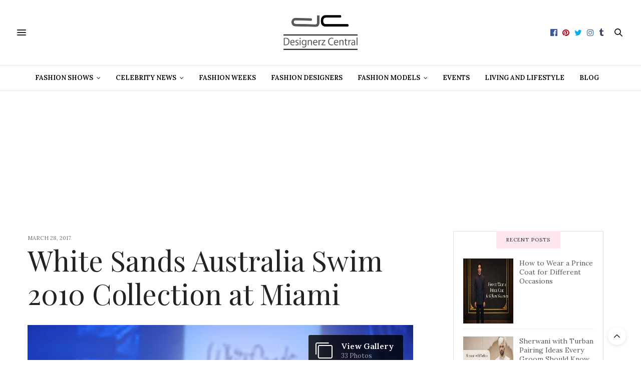

--- FILE ---
content_type: text/html; charset=UTF-8
request_url: https://www.designerzcentral.com/fashion_shows/white-sands-australia-swim-2010-collection-at-miami/
body_size: 48709
content:
<!doctype html>
<html lang="en-US">
<head>
	<meta charset="UTF-8">
	<meta name="viewport" content="width=device-width, initial-scale=1, maximum-scale=1, user-scalable=no, viewport-fit=cover">
	<link rel="profile" href="http://gmpg.org/xfn/11">
	<link rel="pingback" href="https://www.designerzcentral.com/xmlrpc.php">
	<meta http-equiv="x-dns-prefetch-control" content="on">
	<link rel="dns-prefetch" href="//fonts.googleapis.com" />
	<link rel="dns-prefetch" href="//fonts.gstatic.com" />
	<link rel="dns-prefetch" href="//0.gravatar.com/" />
	<link rel="dns-prefetch" href="//2.gravatar.com/" />
	<link rel="dns-prefetch" href="//1.gravatar.com/" /><meta name='robots' content='index, follow, max-image-preview:large, max-snippet:-1, max-video-preview:-1' />
	<style>img:is([sizes="auto" i], [sizes^="auto," i]) { contain-intrinsic-size: 3000px 1500px }</style>
	
	<!-- This site is optimized with the Yoast SEO plugin v26.3 - https://yoast.com/wordpress/plugins/seo/ -->
	<title>White Sands Australia Swim 2010 Collection at Miami</title>
	<link rel="canonical" href="https://www.designerzcentral.com/fashion_shows/white-sands-australia-swim-2010-collection-at-miami/" />
	<meta property="og:locale" content="en_US" />
	<meta property="og:type" content="article" />
	<meta property="og:title" content="White Sands Australia Swim 2010 Collection at Miami" />
	<meta property="og:description" content="Fashion brand White Sands Australia launched another Fashion anthology on the 18th of July, 2009 at the Beach way, Miami. Fashion designer Leah Madden prepared the sweet &amp; romantic Fashion assortment of the Fashion brand White Sands Australia and uniquely decorated them with the palm leaves, floral prints, Polka dots, and also ruffles. The colors&hellip;" />
	<meta property="og:url" content="https://www.designerzcentral.com/fashion_shows/white-sands-australia-swim-2010-collection-at-miami/" />
	<meta property="og:site_name" content="Designerzcentral" />
	<meta property="og:image" content="https://www.designerzcentral.com/wp-content/uploads/2017/03/Fashion_Shows/33-17.jpg" />
	<meta property="og:image:width" content="320" />
	<meta property="og:image:height" content="480" />
	<meta property="og:image:type" content="image/jpeg" />
	<meta name="twitter:card" content="summary_large_image" />
	<meta name="twitter:label1" content="Est. reading time" />
	<meta name="twitter:data1" content="1 minute" />
	<script type="application/ld+json" class="yoast-schema-graph">{"@context":"https://schema.org","@graph":[{"@type":"WebPage","@id":"https://www.designerzcentral.com/fashion_shows/white-sands-australia-swim-2010-collection-at-miami/","url":"https://www.designerzcentral.com/fashion_shows/white-sands-australia-swim-2010-collection-at-miami/","name":"White Sands Australia Swim 2010 Collection at Miami","isPartOf":{"@id":"https://www.designerzcentral.com/#website"},"primaryImageOfPage":{"@id":"https://www.designerzcentral.com/fashion_shows/white-sands-australia-swim-2010-collection-at-miami/#primaryimage"},"image":{"@id":"https://www.designerzcentral.com/fashion_shows/white-sands-australia-swim-2010-collection-at-miami/#primaryimage"},"thumbnailUrl":"https://www.designerzcentral.com/wp-content/uploads/2017/03/Fashion_Shows/33-17.jpg","datePublished":"2017-03-28T08:18:19+00:00","breadcrumb":{"@id":"https://www.designerzcentral.com/fashion_shows/white-sands-australia-swim-2010-collection-at-miami/#breadcrumb"},"inLanguage":"en-US","potentialAction":[{"@type":"ReadAction","target":["https://www.designerzcentral.com/fashion_shows/white-sands-australia-swim-2010-collection-at-miami/"]}]},{"@type":"ImageObject","inLanguage":"en-US","@id":"https://www.designerzcentral.com/fashion_shows/white-sands-australia-swim-2010-collection-at-miami/#primaryimage","url":"https://www.designerzcentral.com/wp-content/uploads/2017/03/Fashion_Shows/33-17.jpg","contentUrl":"https://www.designerzcentral.com/wp-content/uploads/2017/03/Fashion_Shows/33-17.jpg","width":320,"height":480,"caption":"White Sands Australia Swim 2010 Collection at Miami"},{"@type":"BreadcrumbList","@id":"https://www.designerzcentral.com/fashion_shows/white-sands-australia-swim-2010-collection-at-miami/#breadcrumb","itemListElement":[{"@type":"ListItem","position":1,"name":"Home","item":"https://www.designerzcentral.com/"},{"@type":"ListItem","position":2,"name":"White Sands Australia Swim 2010 Collection at Miami"}]},{"@type":"WebSite","@id":"https://www.designerzcentral.com/#website","url":"https://www.designerzcentral.com/","name":"Designerzcentral","description":"","potentialAction":[{"@type":"SearchAction","target":{"@type":"EntryPoint","urlTemplate":"https://www.designerzcentral.com/?s={search_term_string}"},"query-input":{"@type":"PropertyValueSpecification","valueRequired":true,"valueName":"search_term_string"}}],"inLanguage":"en-US"}]}</script>
	<!-- / Yoast SEO plugin. -->


<link rel='dns-prefetch' href='//cdn.plyr.io' />
<link rel='dns-prefetch' href='//fonts.googleapis.com' />
<link rel="alternate" type="application/rss+xml" title="Designerzcentral &raquo; Feed" href="https://www.designerzcentral.com/feed/" />
<link rel="alternate" type="application/rss+xml" title="Designerzcentral &raquo; Comments Feed" href="https://www.designerzcentral.com/comments/feed/" />
<link rel="preconnect" href="//fonts.gstatic.com/" crossorigin><script type="text/javascript">
/* <![CDATA[ */
window._wpemojiSettings = {"baseUrl":"https:\/\/s.w.org\/images\/core\/emoji\/16.0.1\/72x72\/","ext":".png","svgUrl":"https:\/\/s.w.org\/images\/core\/emoji\/16.0.1\/svg\/","svgExt":".svg","source":{"concatemoji":"https:\/\/www.designerzcentral.com\/wp-includes\/js\/wp-emoji-release.min.js"}};
/*! This file is auto-generated */
!function(s,n){var o,i,e;function c(e){try{var t={supportTests:e,timestamp:(new Date).valueOf()};sessionStorage.setItem(o,JSON.stringify(t))}catch(e){}}function p(e,t,n){e.clearRect(0,0,e.canvas.width,e.canvas.height),e.fillText(t,0,0);var t=new Uint32Array(e.getImageData(0,0,e.canvas.width,e.canvas.height).data),a=(e.clearRect(0,0,e.canvas.width,e.canvas.height),e.fillText(n,0,0),new Uint32Array(e.getImageData(0,0,e.canvas.width,e.canvas.height).data));return t.every(function(e,t){return e===a[t]})}function u(e,t){e.clearRect(0,0,e.canvas.width,e.canvas.height),e.fillText(t,0,0);for(var n=e.getImageData(16,16,1,1),a=0;a<n.data.length;a++)if(0!==n.data[a])return!1;return!0}function f(e,t,n,a){switch(t){case"flag":return n(e,"\ud83c\udff3\ufe0f\u200d\u26a7\ufe0f","\ud83c\udff3\ufe0f\u200b\u26a7\ufe0f")?!1:!n(e,"\ud83c\udde8\ud83c\uddf6","\ud83c\udde8\u200b\ud83c\uddf6")&&!n(e,"\ud83c\udff4\udb40\udc67\udb40\udc62\udb40\udc65\udb40\udc6e\udb40\udc67\udb40\udc7f","\ud83c\udff4\u200b\udb40\udc67\u200b\udb40\udc62\u200b\udb40\udc65\u200b\udb40\udc6e\u200b\udb40\udc67\u200b\udb40\udc7f");case"emoji":return!a(e,"\ud83e\udedf")}return!1}function g(e,t,n,a){var r="undefined"!=typeof WorkerGlobalScope&&self instanceof WorkerGlobalScope?new OffscreenCanvas(300,150):s.createElement("canvas"),o=r.getContext("2d",{willReadFrequently:!0}),i=(o.textBaseline="top",o.font="600 32px Arial",{});return e.forEach(function(e){i[e]=t(o,e,n,a)}),i}function t(e){var t=s.createElement("script");t.src=e,t.defer=!0,s.head.appendChild(t)}"undefined"!=typeof Promise&&(o="wpEmojiSettingsSupports",i=["flag","emoji"],n.supports={everything:!0,everythingExceptFlag:!0},e=new Promise(function(e){s.addEventListener("DOMContentLoaded",e,{once:!0})}),new Promise(function(t){var n=function(){try{var e=JSON.parse(sessionStorage.getItem(o));if("object"==typeof e&&"number"==typeof e.timestamp&&(new Date).valueOf()<e.timestamp+604800&&"object"==typeof e.supportTests)return e.supportTests}catch(e){}return null}();if(!n){if("undefined"!=typeof Worker&&"undefined"!=typeof OffscreenCanvas&&"undefined"!=typeof URL&&URL.createObjectURL&&"undefined"!=typeof Blob)try{var e="postMessage("+g.toString()+"("+[JSON.stringify(i),f.toString(),p.toString(),u.toString()].join(",")+"));",a=new Blob([e],{type:"text/javascript"}),r=new Worker(URL.createObjectURL(a),{name:"wpTestEmojiSupports"});return void(r.onmessage=function(e){c(n=e.data),r.terminate(),t(n)})}catch(e){}c(n=g(i,f,p,u))}t(n)}).then(function(e){for(var t in e)n.supports[t]=e[t],n.supports.everything=n.supports.everything&&n.supports[t],"flag"!==t&&(n.supports.everythingExceptFlag=n.supports.everythingExceptFlag&&n.supports[t]);n.supports.everythingExceptFlag=n.supports.everythingExceptFlag&&!n.supports.flag,n.DOMReady=!1,n.readyCallback=function(){n.DOMReady=!0}}).then(function(){return e}).then(function(){var e;n.supports.everything||(n.readyCallback(),(e=n.source||{}).concatemoji?t(e.concatemoji):e.wpemoji&&e.twemoji&&(t(e.twemoji),t(e.wpemoji)))}))}((window,document),window._wpemojiSettings);
/* ]]> */
</script>
<style id='wp-emoji-styles-inline-css' type='text/css'>

	img.wp-smiley, img.emoji {
		display: inline !important;
		border: none !important;
		box-shadow: none !important;
		height: 1em !important;
		width: 1em !important;
		margin: 0 0.07em !important;
		vertical-align: -0.1em !important;
		background: none !important;
		padding: 0 !important;
	}
</style>
<link rel='stylesheet' id='wp-block-library-css' href='https://www.designerzcentral.com/wp-includes/css/dist/block-library/style.min.css' media='all' />
<style id='classic-theme-styles-inline-css' type='text/css'>
/*! This file is auto-generated */
.wp-block-button__link{color:#fff;background-color:#32373c;border-radius:9999px;box-shadow:none;text-decoration:none;padding:calc(.667em + 2px) calc(1.333em + 2px);font-size:1.125em}.wp-block-file__button{background:#32373c;color:#fff;text-decoration:none}
</style>
<style id='global-styles-inline-css' type='text/css'>
:root{--wp--preset--aspect-ratio--square: 1;--wp--preset--aspect-ratio--4-3: 4/3;--wp--preset--aspect-ratio--3-4: 3/4;--wp--preset--aspect-ratio--3-2: 3/2;--wp--preset--aspect-ratio--2-3: 2/3;--wp--preset--aspect-ratio--16-9: 16/9;--wp--preset--aspect-ratio--9-16: 9/16;--wp--preset--color--black: #000000;--wp--preset--color--cyan-bluish-gray: #abb8c3;--wp--preset--color--white: #ffffff;--wp--preset--color--pale-pink: #f78da7;--wp--preset--color--vivid-red: #cf2e2e;--wp--preset--color--luminous-vivid-orange: #ff6900;--wp--preset--color--luminous-vivid-amber: #fcb900;--wp--preset--color--light-green-cyan: #7bdcb5;--wp--preset--color--vivid-green-cyan: #00d084;--wp--preset--color--pale-cyan-blue: #8ed1fc;--wp--preset--color--vivid-cyan-blue: #0693e3;--wp--preset--color--vivid-purple: #9b51e0;--wp--preset--color--thb-accent: #ef2673;--wp--preset--gradient--vivid-cyan-blue-to-vivid-purple: linear-gradient(135deg,rgba(6,147,227,1) 0%,rgb(155,81,224) 100%);--wp--preset--gradient--light-green-cyan-to-vivid-green-cyan: linear-gradient(135deg,rgb(122,220,180) 0%,rgb(0,208,130) 100%);--wp--preset--gradient--luminous-vivid-amber-to-luminous-vivid-orange: linear-gradient(135deg,rgba(252,185,0,1) 0%,rgba(255,105,0,1) 100%);--wp--preset--gradient--luminous-vivid-orange-to-vivid-red: linear-gradient(135deg,rgba(255,105,0,1) 0%,rgb(207,46,46) 100%);--wp--preset--gradient--very-light-gray-to-cyan-bluish-gray: linear-gradient(135deg,rgb(238,238,238) 0%,rgb(169,184,195) 100%);--wp--preset--gradient--cool-to-warm-spectrum: linear-gradient(135deg,rgb(74,234,220) 0%,rgb(151,120,209) 20%,rgb(207,42,186) 40%,rgb(238,44,130) 60%,rgb(251,105,98) 80%,rgb(254,248,76) 100%);--wp--preset--gradient--blush-light-purple: linear-gradient(135deg,rgb(255,206,236) 0%,rgb(152,150,240) 100%);--wp--preset--gradient--blush-bordeaux: linear-gradient(135deg,rgb(254,205,165) 0%,rgb(254,45,45) 50%,rgb(107,0,62) 100%);--wp--preset--gradient--luminous-dusk: linear-gradient(135deg,rgb(255,203,112) 0%,rgb(199,81,192) 50%,rgb(65,88,208) 100%);--wp--preset--gradient--pale-ocean: linear-gradient(135deg,rgb(255,245,203) 0%,rgb(182,227,212) 50%,rgb(51,167,181) 100%);--wp--preset--gradient--electric-grass: linear-gradient(135deg,rgb(202,248,128) 0%,rgb(113,206,126) 100%);--wp--preset--gradient--midnight: linear-gradient(135deg,rgb(2,3,129) 0%,rgb(40,116,252) 100%);--wp--preset--font-size--small: 13px;--wp--preset--font-size--medium: 20px;--wp--preset--font-size--large: 36px;--wp--preset--font-size--x-large: 42px;--wp--preset--spacing--20: 0.44rem;--wp--preset--spacing--30: 0.67rem;--wp--preset--spacing--40: 1rem;--wp--preset--spacing--50: 1.5rem;--wp--preset--spacing--60: 2.25rem;--wp--preset--spacing--70: 3.38rem;--wp--preset--spacing--80: 5.06rem;--wp--preset--shadow--natural: 6px 6px 9px rgba(0, 0, 0, 0.2);--wp--preset--shadow--deep: 12px 12px 50px rgba(0, 0, 0, 0.4);--wp--preset--shadow--sharp: 6px 6px 0px rgba(0, 0, 0, 0.2);--wp--preset--shadow--outlined: 6px 6px 0px -3px rgba(255, 255, 255, 1), 6px 6px rgba(0, 0, 0, 1);--wp--preset--shadow--crisp: 6px 6px 0px rgba(0, 0, 0, 1);}:where(.is-layout-flex){gap: 0.5em;}:where(.is-layout-grid){gap: 0.5em;}body .is-layout-flex{display: flex;}.is-layout-flex{flex-wrap: wrap;align-items: center;}.is-layout-flex > :is(*, div){margin: 0;}body .is-layout-grid{display: grid;}.is-layout-grid > :is(*, div){margin: 0;}:where(.wp-block-columns.is-layout-flex){gap: 2em;}:where(.wp-block-columns.is-layout-grid){gap: 2em;}:where(.wp-block-post-template.is-layout-flex){gap: 1.25em;}:where(.wp-block-post-template.is-layout-grid){gap: 1.25em;}.has-black-color{color: var(--wp--preset--color--black) !important;}.has-cyan-bluish-gray-color{color: var(--wp--preset--color--cyan-bluish-gray) !important;}.has-white-color{color: var(--wp--preset--color--white) !important;}.has-pale-pink-color{color: var(--wp--preset--color--pale-pink) !important;}.has-vivid-red-color{color: var(--wp--preset--color--vivid-red) !important;}.has-luminous-vivid-orange-color{color: var(--wp--preset--color--luminous-vivid-orange) !important;}.has-luminous-vivid-amber-color{color: var(--wp--preset--color--luminous-vivid-amber) !important;}.has-light-green-cyan-color{color: var(--wp--preset--color--light-green-cyan) !important;}.has-vivid-green-cyan-color{color: var(--wp--preset--color--vivid-green-cyan) !important;}.has-pale-cyan-blue-color{color: var(--wp--preset--color--pale-cyan-blue) !important;}.has-vivid-cyan-blue-color{color: var(--wp--preset--color--vivid-cyan-blue) !important;}.has-vivid-purple-color{color: var(--wp--preset--color--vivid-purple) !important;}.has-black-background-color{background-color: var(--wp--preset--color--black) !important;}.has-cyan-bluish-gray-background-color{background-color: var(--wp--preset--color--cyan-bluish-gray) !important;}.has-white-background-color{background-color: var(--wp--preset--color--white) !important;}.has-pale-pink-background-color{background-color: var(--wp--preset--color--pale-pink) !important;}.has-vivid-red-background-color{background-color: var(--wp--preset--color--vivid-red) !important;}.has-luminous-vivid-orange-background-color{background-color: var(--wp--preset--color--luminous-vivid-orange) !important;}.has-luminous-vivid-amber-background-color{background-color: var(--wp--preset--color--luminous-vivid-amber) !important;}.has-light-green-cyan-background-color{background-color: var(--wp--preset--color--light-green-cyan) !important;}.has-vivid-green-cyan-background-color{background-color: var(--wp--preset--color--vivid-green-cyan) !important;}.has-pale-cyan-blue-background-color{background-color: var(--wp--preset--color--pale-cyan-blue) !important;}.has-vivid-cyan-blue-background-color{background-color: var(--wp--preset--color--vivid-cyan-blue) !important;}.has-vivid-purple-background-color{background-color: var(--wp--preset--color--vivid-purple) !important;}.has-black-border-color{border-color: var(--wp--preset--color--black) !important;}.has-cyan-bluish-gray-border-color{border-color: var(--wp--preset--color--cyan-bluish-gray) !important;}.has-white-border-color{border-color: var(--wp--preset--color--white) !important;}.has-pale-pink-border-color{border-color: var(--wp--preset--color--pale-pink) !important;}.has-vivid-red-border-color{border-color: var(--wp--preset--color--vivid-red) !important;}.has-luminous-vivid-orange-border-color{border-color: var(--wp--preset--color--luminous-vivid-orange) !important;}.has-luminous-vivid-amber-border-color{border-color: var(--wp--preset--color--luminous-vivid-amber) !important;}.has-light-green-cyan-border-color{border-color: var(--wp--preset--color--light-green-cyan) !important;}.has-vivid-green-cyan-border-color{border-color: var(--wp--preset--color--vivid-green-cyan) !important;}.has-pale-cyan-blue-border-color{border-color: var(--wp--preset--color--pale-cyan-blue) !important;}.has-vivid-cyan-blue-border-color{border-color: var(--wp--preset--color--vivid-cyan-blue) !important;}.has-vivid-purple-border-color{border-color: var(--wp--preset--color--vivid-purple) !important;}.has-vivid-cyan-blue-to-vivid-purple-gradient-background{background: var(--wp--preset--gradient--vivid-cyan-blue-to-vivid-purple) !important;}.has-light-green-cyan-to-vivid-green-cyan-gradient-background{background: var(--wp--preset--gradient--light-green-cyan-to-vivid-green-cyan) !important;}.has-luminous-vivid-amber-to-luminous-vivid-orange-gradient-background{background: var(--wp--preset--gradient--luminous-vivid-amber-to-luminous-vivid-orange) !important;}.has-luminous-vivid-orange-to-vivid-red-gradient-background{background: var(--wp--preset--gradient--luminous-vivid-orange-to-vivid-red) !important;}.has-very-light-gray-to-cyan-bluish-gray-gradient-background{background: var(--wp--preset--gradient--very-light-gray-to-cyan-bluish-gray) !important;}.has-cool-to-warm-spectrum-gradient-background{background: var(--wp--preset--gradient--cool-to-warm-spectrum) !important;}.has-blush-light-purple-gradient-background{background: var(--wp--preset--gradient--blush-light-purple) !important;}.has-blush-bordeaux-gradient-background{background: var(--wp--preset--gradient--blush-bordeaux) !important;}.has-luminous-dusk-gradient-background{background: var(--wp--preset--gradient--luminous-dusk) !important;}.has-pale-ocean-gradient-background{background: var(--wp--preset--gradient--pale-ocean) !important;}.has-electric-grass-gradient-background{background: var(--wp--preset--gradient--electric-grass) !important;}.has-midnight-gradient-background{background: var(--wp--preset--gradient--midnight) !important;}.has-small-font-size{font-size: var(--wp--preset--font-size--small) !important;}.has-medium-font-size{font-size: var(--wp--preset--font-size--medium) !important;}.has-large-font-size{font-size: var(--wp--preset--font-size--large) !important;}.has-x-large-font-size{font-size: var(--wp--preset--font-size--x-large) !important;}
:where(.wp-block-post-template.is-layout-flex){gap: 1.25em;}:where(.wp-block-post-template.is-layout-grid){gap: 1.25em;}
:where(.wp-block-columns.is-layout-flex){gap: 2em;}:where(.wp-block-columns.is-layout-grid){gap: 2em;}
:root :where(.wp-block-pullquote){font-size: 1.5em;line-height: 1.6;}
</style>
<link rel='stylesheet' id='thb-fa-css' href='https://www.designerzcentral.com/wp-content/themes/thevoux-wp/assets/css/font-awesome.min.css' media='all' />
<link rel='stylesheet' id='thb-app-css' href='https://www.designerzcentral.com/wp-content/themes/thevoux-wp/assets/css/app.css' media='all' />
<style id='thb-app-inline-css' type='text/css'>
body {font-family:Lora;}h1, h2, h3, h4, h5, h6, .mont, .wpcf7-response-output, label, .select-wrapper select, .wp-caption .wp-caption-text, .smalltitle, .toggle .title, q, blockquote p, cite, table tr th, table tr td, #footer.style3 .menu, #footer.style2 .menu, #footer.style4 .menu, .product-title, .social_bar, .widget.widget_socialcounter ul.style2 li {}input[type="submit"],.button,.btn,.thb-text-button {}em {}h1,.h1 {}h2 {}h3 {}h4 {}h5 {}h6 {}.full-menu-container .full-menu > li > a,#footer.style2 .menu,#footer.style3 .menu,#footer.style4 .menu,#footer.style5 .menu {}.subheader-menu>li>a {}.full-menu-container .full-menu > li > a,#footer.style2 .menu,#footer.style3 .menu,#footer.style4 .menu,#footer.style5 .menu {}.thb-mobile-menu>li>a,.thb-mobile-menu-secondary li a {}.thb-mobile-menu .sub-menu li a {}.post .post-title h1 {}.post-links,.thb-post-top,.post-meta,.post-author,.post-title-bullets li button span {}.post-detail .post-content:before {}.social_bar ul li a {}#footer.style2 .menu,#footer.style3 .menu,#footer.style4 .menu,#footer.style5 .menu {}.post-detail-style2-row .post-detail .post-title-container,.sidebar .sidebar_inner {background-color:#ffffff}@media (max-width:500px){ .FCdesktop {display:none;}.FCdesktop-paid{display:none;}.FCmobile {text-align:center;}.slick-nav {visibility:inherit !important;}}@media (min-width:801px){ .FCdesktop {text-align:center; }.paid {width:50%; float:right;}.FCmobile {display:none;}}.attrac-image {text-align:center;}.header .nav_holder.dark .full-menu-container .full-menu>li>a, .full-menu>li.menu-item-has-children {color:#000;}.post-detail .thb-post-top {width:20% !important; display:inline !important;} .post-author {display:contents !important;}aside.share-article.hide-on-print.fixed-me.show-for-medium.is_stuck {display:none;}.post .post-author {display:none !important;}.paid {font-size:14px;font-family:sans-serif; background:#ffffff;padding:30px;border:1px #ffffff solid;}@media (min-width:801px){ .paid_text { margin-top:9px !important; display:inline-block; z-index:999999999 !important; }}.FCdesktop-paid {width:50%;float:left;}.FcPaid-Image {border-radius:50%;border-top-left-radius:50% 50%;border-top-right-radius:50% 50%;border-bottom-right-radius:50% 50%;border-bottom-left-radius:50% 50%;}.social_media_de_buttons {display:inline-block;margin-right:5px;}.DesignerShop {margin:10px;box-shadow:inset 0px 1px 0px 0px #54a3f7;background:linear-gradient(to bottom, #0061a7 5%, #0061a7 100%);background-color:#0061a7;border-radius:3px;border:1px solid #124d77;display:inline-block;cursor:pointer;color:#ffffff;font-family:Arial;font-size:13px;padding:6px 24px;text-decoration:none;text-shadow:0px 1px 0px #ffffff;}.DesignerShop:hover {background:linear-gradient(to bottom, #0061a7 5%, #007dc1 100%);background-color:#0061a7;}.DesignerShop:active {position:relative;top:1px;}.main-designer {z-index:9999 !important; display:flex;}h1 {margin:0px 0px 0px 0px !important;}.post-content h4 {margin-bottom:5px !important;}#infinite-article>.post-detail-row {padding:0 0 !important;}.buy-now {box-shadow:inset 0px 1px 0px 0px #a6827e;background:linear-gradient(to bottom, #7d5d3b 5%, #634b30 100%);background-color:#7d5d3b;border-radius:3px;border:1px solid #54381e;display:inline-block;cursor:pointer;color:#ffffff;font-family:Arial;font-size:13px;padding:6px 24px;text-decoration:none;text-shadow:0px 1px 0px #4d3534;}.buy-now:hover {background:linear-gradient(to bottom, #634b30 5%, #7d5d3b 100%);background-color:#634b30;}.buy-now:active {position:relative;top:1px;}
</style>
<link rel='stylesheet' id='thb-style-css' href='https://www.designerzcentral.com/wp-content/themes/thevoux-wp-child/style.css' media='all' />
<link rel='stylesheet' id='thb-google-fonts-css' href='https://fonts.googleapis.com/css?family=Lora%3A400%2C500%2C600%2C700%2C400i%2C500i%2C600i%2C700i%7CPlayfair+Display%3A400%2C500%2C600%2C700%2C800%2C900%2C400i%2C500i%2C600i%2C700i%2C800i%2C900i&#038;subset=latin&#038;display=swap&#038;ver=6.9.1' media='all' />
<link rel='stylesheet' id='srpw-style-css' href='https://www.designerzcentral.com/wp-content/plugins/smart-recent-posts-widget/assets/css/srpw-frontend.css' media='all' />
<script type="text/javascript" src="https://www.designerzcentral.com/wp-includes/js/jquery/jquery.min.js" id="jquery-core-js"></script>
<script type="text/javascript" src="https://www.designerzcentral.com/wp-includes/js/jquery/jquery-migrate.min.js" id="jquery-migrate-js"></script>
<link rel="https://api.w.org/" href="https://www.designerzcentral.com/wp-json/" /><link rel="EditURI" type="application/rsd+xml" title="RSD" href="https://www.designerzcentral.com/xmlrpc.php?rsd" />
<meta name="generator" content="WordPress 6.8.3" />
<link rel='shortlink' href='https://www.designerzcentral.com/?p=42970' />
<link rel="alternate" title="oEmbed (JSON)" type="application/json+oembed" href="https://www.designerzcentral.com/wp-json/oembed/1.0/embed?url=https%3A%2F%2Fwww.designerzcentral.com%2Ffashion_shows%2Fwhite-sands-australia-swim-2010-collection-at-miami%2F" />
<link rel="alternate" title="oEmbed (XML)" type="text/xml+oembed" href="https://www.designerzcentral.com/wp-json/oembed/1.0/embed?url=https%3A%2F%2Fwww.designerzcentral.com%2Ffashion_shows%2Fwhite-sands-australia-swim-2010-collection-at-miami%2F&#038;format=xml" />
   <!-- Global site tag (gtag.js) - Google Analytics -->
<script async src="https://www.googletagmanager.com/gtag/js?id=UA-2311949-16"></script>
<script>
  window.dataLayer = window.dataLayer || [];
  function gtag(){dataLayer.push(arguments);}
  gtag('js', new Date());

  gtag('config', 'UA-2311949-16');
</script>
    <meta name="generator" content="Powered by WPBakery Page Builder - drag and drop page builder for WordPress."/>
<link rel="icon" href="https://www.designerzcentral.com/wp-content/uploads/2020/05/cropped-DC-Favicon1-2-32x32.png" sizes="32x32" />
<link rel="icon" href="https://www.designerzcentral.com/wp-content/uploads/2020/05/cropped-DC-Favicon1-2-192x192.png" sizes="192x192" />
<link rel="apple-touch-icon" href="https://www.designerzcentral.com/wp-content/uploads/2020/05/cropped-DC-Favicon1-2-180x180.png" />
<meta name="msapplication-TileImage" content="https://www.designerzcentral.com/wp-content/uploads/2020/05/cropped-DC-Favicon1-2-270x270.png" />
		<style type="text/css" id="wp-custom-css">
			
		</style>
		<noscript><style> .wpb_animate_when_almost_visible { opacity: 1; }</style></noscript><script async src="https://securepubads.g.doubleclick.net/tag/js/gpt.js"></script>
<script>
  window.googletag = window.googletag || {cmd: []};
  googletag.cmd.push(function() {
    googletag.defineSlot('/19176722/dc-brand-inventory/DesignerzCentral-Home-BigBlock', [700, 362], 'div-gpt-ad-1595247651737-0').addService(googletag.pubads());
    googletag.pubads().enableSingleRequest();
    googletag.enableServices();
  });
</script>
<script async src="https://securepubads.g.doubleclick.net/tag/js/gpt.js"></script>
<script>
  window.googletag = window.googletag || {cmd: []};
  googletag.cmd.push(function() {
    googletag.defineSlot('/19176722/dc-brand-inventory/dc-ae', [[300, 250], [336, 280], [300, 600]], 'div-gpt-ad-1595250730950-0').addService(googletag.pubads());
    googletag.pubads().enableSingleRequest();
    googletag.enableServices();
  });
</script>
<script async src="https://securepubads.g.doubleclick.net/tag/js/gpt.js"></script>
<script>
  window.googletag = window.googletag || {cmd: []};
  googletag.cmd.push(function() {
    googletag.defineSlot('/19176722/dc-brand-inventory/dc-sk', [[300, 600], [300, 250], [336, 280]], 'div-gpt-ad-1595247851852-0').addService(googletag.pubads());
    googletag.pubads().enableSingleRequest();
    googletag.enableServices();
  });
</script>
<script async src="https://securepubads.g.doubleclick.net/tag/js/gpt.js"></script>
<script>
window.googletag = window.googletag || {cmd: []};
googletag.cmd.push(function() {
googletag.defineSlot('/19176722/dc-brand-inventory/DC-Mobile-Unit', [[320, 100], [320, 50]], 'div-gpt-ad-1621251031057-0').addService(googletag.pubads());
googletag.pubads().enableSingleRequest();
googletag.enableServices();
});
</script>
<!-- <script type="text/javascript">
  window._taboola = window._taboola || [];
  _taboola.push({article:'auto'});
  !function (e, f, u, i) {
    if (!document.getElementById(i)){
      e.async = 1;
      e.src = u;
      e.id = i;
      f.parentNode.insertBefore(e, f);
    }
  }(document.createElement('script'),
  document.getElementsByTagName('script')[0],
  '//cdn.taboola.com/libtrc/fashioncentralnetwork-designerzcentralcom/loader.js',
  'tb_loader_script');
  if(window.performance && typeof window.performance.mark == 'function')
    {window.performance.mark('tbl_ic');}
</script> -->
</head>
<body class="wp-singular fashion_shows-template-default single single-fashion_shows postid-42970 single-format-gallery wp-theme-thevoux-wp wp-child-theme-thevoux-wp-child article-dropcap-on thb-borders-off thb-rounded-forms-off social_black-off header_submenu_color-light mobile_menu_animation- header-submenu-style1 thb-pinit-off thb-single-product-ajax-on wpb-js-composer js-comp-ver-6.10.0 vc_responsive">
<div id="wrapper" class="thb-page-transition-off">
	<!-- Start Content Container -->
	<div id="content-container">
		<!-- Start Content Click Capture -->
		<div class="click-capture"></div>
		<!-- End Content Click Capture -->
						
<!-- Start Header -->
<header class="header fixed ">
	<div class="header_top cf">
		<div class="row full-width-row align-middle">
			<div class="small-3 medium-2 columns toggle-holder">
					<a href="#" class="mobile-toggle  small"><div><span></span><span></span><span></span></div></a>
				</div>
			<div class="small-6 medium-8 columns logo text-center active">
									<h6 id="page-title">White Sands Australia Swim 2010 Collection at Miami</h6>			</div>
			<div class="small-3 medium-2 columns text-right">
				<div class="social-holder style2">
					
	<aside class="social_header">
					<a href="https://www.facebook.com/DesignerzCentral" class="facebook icon-1x" target="_blank"><i class="fa fa-facebook-official"></i></a>
						<a href="https://www.pinterest.com/designerzc/" class="pinterest icon-1x" target="_blank"><i class="fa fa-pinterest"></i></a>
						<a href="https://twitter.com/designercentral" class="twitter icon-1x" target="_blank"><i class="fa fa-twitter"></i></a>
								<a href="https://www.instagram.com/designerzcentral/" class="instagram icon-1x" target="_blank"><i class="fa fa-instagram"></i></a>
								<a href="https://www.tumblr.com/blog/designerzcentrals" class="tumblr icon-1x" target="_blank"><i class="fa fa-tumblr"></i></a>
														</aside>
							<aside class="quick_search">
		<svg xmlns="http://www.w3.org/2000/svg" version="1.1" class="search_icon" x="0" y="0" width="16.2" height="16.2" viewBox="0 0 16.2 16.2" enable-background="new 0 0 16.209 16.204" xml:space="preserve"><path d="M15.9 14.7l-4.3-4.3c0.9-1.1 1.4-2.5 1.4-4 0-3.5-2.9-6.4-6.4-6.4S0.1 3 0.1 6.5c0 3.5 2.9 6.4 6.4 6.4 1.4 0 2.8-0.5 3.9-1.3l4.4 4.3c0.2 0.2 0.4 0.2 0.6 0.2 0.2 0 0.4-0.1 0.6-0.2C16.2 15.6 16.2 15.1 15.9 14.7zM1.7 6.5c0-2.6 2.2-4.8 4.8-4.8s4.8 2.1 4.8 4.8c0 2.6-2.2 4.8-4.8 4.8S1.7 9.1 1.7 6.5z"/></svg>		<form role="search" method="get" class="searchform" action="https://www.designerzcentral.com/">
	<label for="search-form-1" class="screen-reader-text">Search for:</label>
	<input type="text" id="search-form-1" class="search-field" value="" name="s" />
</form>
	</aside>
										</div>
			</div>
		</div>
				<span class="progress"></span>
			</div>
			<div class="nav_holder show-for-large">
			<nav class="full-menu-container text-center">
									<ul id="menu-main-menu" class="full-menu nav submenu-style-style1"><li id="menu-item-113273" class="menu-item menu-item-type-post_type menu-item-object-page menu-item-has-children menu-item-113273"><a href="https://www.designerzcentral.com/fashion_shows/">Fashion Shows</a>


<ul class="sub-menu ">
	<li id="menu-item-113656" class="menu-item menu-item-type-post_type menu-item-object-page menu-item-113656"><a href="https://www.designerzcentral.com/berlin/">Berlin</a></li>
	<li id="menu-item-113660" class="menu-item menu-item-type-post_type menu-item-object-page menu-item-113660"><a href="https://www.designerzcentral.com/london/">London</a></li>
	<li id="menu-item-113655" class="menu-item menu-item-type-post_type menu-item-object-page menu-item-113655"><a href="https://www.designerzcentral.com/miami/">Miami</a></li>
	<li id="menu-item-113659" class="menu-item menu-item-type-post_type menu-item-object-page menu-item-113659"><a href="https://www.designerzcentral.com/milan/">Milan</a></li>
	<li id="menu-item-113657" class="menu-item menu-item-type-post_type menu-item-object-page menu-item-113657"><a href="https://www.designerzcentral.com/new-york/">New York</a></li>
	<li id="menu-item-113658" class="menu-item menu-item-type-post_type menu-item-object-page menu-item-113658"><a href="https://www.designerzcentral.com/paris/">Paris</a></li>
</ul>
</li>
<li id="menu-item-113315" class="menu-item menu-item-type-post_type menu-item-object-page menu-item-has-children menu-item-113315"><a href="https://www.designerzcentral.com/celebrity_stories/">Celebrity News</a>


<ul class="sub-menu ">
	<li id="menu-item-113718" class="menu-item menu-item-type-post_type menu-item-object-page menu-item-113718"><a href="https://www.designerzcentral.com/celebrity-interviews/">Celebrity Interviews</a></li>
	<li id="menu-item-113717" class="menu-item menu-item-type-post_type menu-item-object-page menu-item-113717"><a href="https://www.designerzcentral.com/fashion-news/">Fashion News</a></li>
	<li id="menu-item-113716" class="menu-item menu-item-type-post_type menu-item-object-page menu-item-113716"><a href="https://www.designerzcentral.com/brand-news/">Brand News</a></li>
	<li id="menu-item-113715" class="menu-item menu-item-type-post_type menu-item-object-page menu-item-113715"><a href="https://www.designerzcentral.com/brand-parties/">Brand Parties</a></li>
</ul>
</li>
<li id="menu-item-113274" class="menu-item menu-item-type-post_type menu-item-object-page menu-item-113274"><a href="https://www.designerzcentral.com/fashion_weeks/">Fashion Weeks</a></li>
<li id="menu-item-130945" class="menu-item menu-item-type-post_type menu-item-object-page menu-item-130945"><a href="https://www.designerzcentral.com/fashion_designers/">Fashion Designers</a></li>
<li id="menu-item-113272" class="menu-item menu-item-type-post_type menu-item-object-page menu-item-has-children menu-item-113272"><a href="https://www.designerzcentral.com/fashion_models/">Fashion Models</a>


<ul class="sub-menu ">
	<li id="menu-item-130968" class="menu-item menu-item-type-post_type menu-item-object-page menu-item-130968"><a href="https://www.designerzcentral.com/a-z-models/">A-Z Models</a></li>
</ul>
</li>
<li id="menu-item-113316" class="menu-item menu-item-type-post_type menu-item-object-page menu-item-113316"><a href="https://www.designerzcentral.com/fashion_events/">Events</a></li>
<li id="menu-item-113275" class="menu-item menu-item-type-post_type menu-item-object-page menu-item-113275"><a href="https://www.designerzcentral.com/living_lifestyle/">Living and Lifestyle</a></li>
<li id="menu-item-113467" class="menu-item menu-item-type-custom menu-item-object-custom menu-item-113467"><a href="http://www.designerzcentral.com/blog/">Blog</a></li>
</ul>							</nav>
		</div>
	</header>
<!-- End Header -->
		<!-- Start Header -->
<div class="header_holder  ">
<header class="header style1 ">

	<div class="header_top cf">
				<div class="row full-width-row align-middle">
			<div class="small-3 large-4 columns toggle-holder">
					<a href="#" class="mobile-toggle  small"><div><span></span><span></span><span></span></div></a>
								</div>
			<div class="small-6 large-4 columns logo text-center">
				<a href="https://www.designerzcentral.com/" class="logolink" title="Designerzcentral">
					<img src="https://www.designerzcentral.com/wp-content/uploads/2017/03/DC-Logo.jpg" class="logoimg" alt="Designerzcentral"/>
				</a>
			</div>
			<div class="small-3 large-4 columns social-holder style2">
				
	<aside class="social_header">
					<a href="https://www.facebook.com/DesignerzCentral" class="facebook icon-1x" target="_blank"><i class="fa fa-facebook-official"></i></a>
						<a href="https://www.pinterest.com/designerzc/" class="pinterest icon-1x" target="_blank"><i class="fa fa-pinterest"></i></a>
						<a href="https://twitter.com/designercentral" class="twitter icon-1x" target="_blank"><i class="fa fa-twitter"></i></a>
								<a href="https://www.instagram.com/designerzcentral/" class="instagram icon-1x" target="_blank"><i class="fa fa-instagram"></i></a>
								<a href="https://www.tumblr.com/blog/designerzcentrals" class="tumblr icon-1x" target="_blank"><i class="fa fa-tumblr"></i></a>
														</aside>
		<aside class="quick_search">
		<svg xmlns="http://www.w3.org/2000/svg" version="1.1" class="search_icon" x="0" y="0" width="16.2" height="16.2" viewBox="0 0 16.2 16.2" enable-background="new 0 0 16.209 16.204" xml:space="preserve"><path d="M15.9 14.7l-4.3-4.3c0.9-1.1 1.4-2.5 1.4-4 0-3.5-2.9-6.4-6.4-6.4S0.1 3 0.1 6.5c0 3.5 2.9 6.4 6.4 6.4 1.4 0 2.8-0.5 3.9-1.3l4.4 4.3c0.2 0.2 0.4 0.2 0.6 0.2 0.2 0 0.4-0.1 0.6-0.2C16.2 15.6 16.2 15.1 15.9 14.7zM1.7 6.5c0-2.6 2.2-4.8 4.8-4.8s4.8 2.1 4.8 4.8c0 2.6-2.2 4.8-4.8 4.8S1.7 9.1 1.7 6.5z"/></svg>		<form role="search" method="get" class="searchform" action="https://www.designerzcentral.com/">
	<label for="search-form-2" class="screen-reader-text">Search for:</label>
	<input type="text" id="search-form-2" class="search-field" value="" name="s" />
</form>
	</aside>
				</div>
		</div>
	</div>
			<div class="nav_holder dark">
			<nav class="full-menu-container">
				<ul id="menu-main-menu-1" class="full-menu nav submenu-style-style1"><li class="menu-item menu-item-type-post_type menu-item-object-page menu-item-has-children menu-item-113273"><a href="https://www.designerzcentral.com/fashion_shows/">Fashion Shows</a>


<ul class="sub-menu ">
	<li class="menu-item menu-item-type-post_type menu-item-object-page menu-item-113656"><a href="https://www.designerzcentral.com/berlin/">Berlin</a></li>
	<li class="menu-item menu-item-type-post_type menu-item-object-page menu-item-113660"><a href="https://www.designerzcentral.com/london/">London</a></li>
	<li class="menu-item menu-item-type-post_type menu-item-object-page menu-item-113655"><a href="https://www.designerzcentral.com/miami/">Miami</a></li>
	<li class="menu-item menu-item-type-post_type menu-item-object-page menu-item-113659"><a href="https://www.designerzcentral.com/milan/">Milan</a></li>
	<li class="menu-item menu-item-type-post_type menu-item-object-page menu-item-113657"><a href="https://www.designerzcentral.com/new-york/">New York</a></li>
	<li class="menu-item menu-item-type-post_type menu-item-object-page menu-item-113658"><a href="https://www.designerzcentral.com/paris/">Paris</a></li>
</ul>
</li>
<li class="menu-item menu-item-type-post_type menu-item-object-page menu-item-has-children menu-item-113315"><a href="https://www.designerzcentral.com/celebrity_stories/">Celebrity News</a>


<ul class="sub-menu ">
	<li class="menu-item menu-item-type-post_type menu-item-object-page menu-item-113718"><a href="https://www.designerzcentral.com/celebrity-interviews/">Celebrity Interviews</a></li>
	<li class="menu-item menu-item-type-post_type menu-item-object-page menu-item-113717"><a href="https://www.designerzcentral.com/fashion-news/">Fashion News</a></li>
	<li class="menu-item menu-item-type-post_type menu-item-object-page menu-item-113716"><a href="https://www.designerzcentral.com/brand-news/">Brand News</a></li>
	<li class="menu-item menu-item-type-post_type menu-item-object-page menu-item-113715"><a href="https://www.designerzcentral.com/brand-parties/">Brand Parties</a></li>
</ul>
</li>
<li class="menu-item menu-item-type-post_type menu-item-object-page menu-item-113274"><a href="https://www.designerzcentral.com/fashion_weeks/">Fashion Weeks</a></li>
<li class="menu-item menu-item-type-post_type menu-item-object-page menu-item-130945"><a href="https://www.designerzcentral.com/fashion_designers/">Fashion Designers</a></li>
<li class="menu-item menu-item-type-post_type menu-item-object-page menu-item-has-children menu-item-113272"><a href="https://www.designerzcentral.com/fashion_models/">Fashion Models</a>


<ul class="sub-menu ">
	<li class="menu-item menu-item-type-post_type menu-item-object-page menu-item-130968"><a href="https://www.designerzcentral.com/a-z-models/">A-Z Models</a></li>
</ul>
</li>
<li class="menu-item menu-item-type-post_type menu-item-object-page menu-item-113316"><a href="https://www.designerzcentral.com/fashion_events/">Events</a></li>
<li class="menu-item menu-item-type-post_type menu-item-object-page menu-item-113275"><a href="https://www.designerzcentral.com/living_lifestyle/">Living and Lifestyle</a></li>
<li class="menu-item menu-item-type-custom menu-item-object-custom menu-item-113467"><a href="http://www.designerzcentral.com/blog/">Blog</a></li>
</ul>				</nav>
		</div>
	</header>
</div>
<!-- End Header -->
    <div align="center">
    <script async src="https://pagead2.googlesyndication.com/pagead/js/adsbygoogle.js?client=ca-pub-2990771588445927"
     crossorigin="anonymous"></script>
<!-- DC Header- Mar24 -->
<ins class="adsbygoogle"
     style="display:block"
     data-ad-client="ca-pub-2990771588445927"
     data-ad-slot="7892010800"
     data-ad-format="auto"
     data-full-width-responsive="true"></ins>
<script>
     (adsbygoogle = window.adsbygoogle || []).push({});
</script>
</div>
		<div role="main" class="cf">
<div id="infinite-article" data-infinite="off" data-security="ca3085f45d">
						<div class="post-detail-row">
	<div class="row">
		<div class="small-12 medium-12 large-8 columns">
			<article itemscope itemtype="http://schema.org/Article" class="post post-detail post-detail-style1 post-42970 fashion_shows type-fashion_shows status-publish format-gallery has-post-thumbnail hentry post_format-post-format-gallery" id="post-42970" data-id="42970" data-url="https://www.designerzcentral.com/fashion_shows/white-sands-australia-swim-2010-collection-at-miami/">
				<div class="post-title-container">
											<div class="thb-post-top">
							<aside class="post-date">
				March 28, 2017			</aside>
			</div>
						<header class="post-title entry-header">
						<h1 class="entry-title" itemprop="headline"><a href="https://www.designerzcentral.com/fashion_shows/white-sands-australia-swim-2010-collection-at-miami/" title="White Sands Australia Swim 2010 Collection at Miami">White Sands Australia Swim 2010 Collection at Miami</a></h1>					</header>
				</div>
					<figure class="post-detail-gallery">
				<img width="320" height="480" src="https://www.designerzcentral.com/wp-content/uploads/2017/03/Fashion_Shows/33-17.jpg" class="attachment-thevoux-single-2x size-thevoux-single-2x wp-post-image" alt="White Sands Australia Swim 2010 Collection at Miami" decoding="async" fetchpriority="high" srcset="https://www.designerzcentral.com/wp-content/uploads/2017/03/Fashion_Shows/33-17.jpg 320w, https://www.designerzcentral.com/wp-content/uploads/2017/03/Fashion_Shows/33-17-200x300.jpg 200w" sizes="(max-width: 320px) 100vw, 320px" />				<a href="#post-gallery-42970" class="gallery-link">
			<svg version="1.1" xmlns="http://www.w3.org/2000/svg" xmlns:xlink="http://www.w3.org/1999/xlink" x="0px" y="0px"
	  viewBox="45 300 528 483" enable-background="new 45 300 528 483" xml:space="preserve">
		<path d="M134,716c-8,0-15,7-15,15c0,29,23,52,52,52c14,0,27,0,41,0c31,0,61,0,92,0c38,0,5,0,43,0c34,0,69,0,103,0c21,0,42,0,63,0
			c7,0,14,0,21-2c23-6,39-28,39-51c0-21,0-47,0-67c0-36,0-73,0-109c0-33,0-65,0-98c0-9,0-17,0-26c0-1,0-2,0-4c0-16-7-31-20-41
			c-11-8-23-11-36-11c-7,0-14,0-21,0c-28,0-55,0-83,0c-37,0-4,0-41,0c-36,0-72,0-108,0c-25,0-51,0-76,0c-5,0-11,0-16,0
			c-23,0-42,13-50,35c-3,9-3,17-3,26c0,11,0,21,0,32c0,34,0,69,0,103c0,35,0,71,0,106c0,16,0,39,0,55c0,8,7,15,15,15s15-7,15-15
			c0-4,0-8,0-12c0-27,0-61,0-88c0-37,0-74,0-111c0-27,0-55,0-82c0-5,0-10,0-15v-1c0-1,0-1,0,0s0,1,0,0v-1c0-1,1-3,1-4c1-3-1,2,0,0
			c0-1,1-2,1-2c1-1,1-2,2-3c2-3-2,2,0,0c1-1,1-1,2-2s1-1,2-2c2-2-1,0-1,1c0-1,3-2,4-2s1-1,2-1c1-1,1,0-1,0c2,0,3-1,5-2c1,0,1,0,2,0
			h-1c-1,0-1,0,0,0h1c1,0,1,0,2,0h1c15,0,31,0,46,0c31,0,62,0,94,0c37,0,4,0,41,0c34,0,67,0,101,0c20,0,40,0,61,0c2,0,4,0,6,0h1
			c1,0,2,0,3,0c3,0-3-1,0,0c1,0,2,0,2,1c1,0,4,1,4,1c-2-1-2-1-1,0h1c1,0,2,1,2,1c1,0,1,1,2,1c2,1-1,0-1-1l3,3l2,2c0,0-2-3-1-1
			c1,1,2,3,3,4c0,1,1,3,0,1c0-2,0,1,0,1c0,1,1,3,1,4c1,3,0-3,0,0c0,1,0,2,0,3s0,3,0,4c0,22,0,44,0,66c0,36,0,73,0,109
			c0,31,0,63,0,94c0,8,0,22,0,30c0,2,0,4,0,6c0,3,1-3,0,0c0,1,0,1,0,2s0,1-1,2c0,1-1,3,0,1c0-2,0,0,0,1s-1,1-1,2s-1,1-1,2s-2,2-1,1
			c2-1-1,1-1,1c-1,1-1,1-2,2c0,0-1,1-2,1c0,0,3-2,1-1c-1,1-2,2-4,2l-2,1c0,0,4-1,1,0c-2,1-3,1-5,1c-3,1,3,0,0,0c-1,0-2,0-3,0h-1h-1
			c-2,0-4,0-6,0c-8,0-16,0-24,0c-28,0-57,0-85,0c-37,0-3,0-40,0c-35,0-70,0-106,0c-24,0-49,0-73,0c-5,0-10,0-15,0h-1l0,0
			c-1,0-1,0-2,0s-1,0-2,0h1c1,0,1,0,0,0h-1c-1,0-1,0-2-1c-1,0-1,0-2-1c-3-1,2,1,0,0s-3-2-5-3l-2-1c0,0,2,2,1,1s-2-2-3-3
			c-2-2,0,0,0,0l-1-2c-1-1-2-3-2-4c-2-3,1,2,0,0c0-1-1-2-1-2c0-1-1-4-1-4s0,4,0,0c0-1,0-2,0-3C149,722,142,716,134,716z"/>
		<path d="M447,330c8,0,15-7,15-15s-7-15-15-15c-1,0-1,0-2,0c-16,0-32,0-49,0c-31,0,9,0-22,0c-36,0-73,0-109,0c-33,0-66,0-98,0
			c-21,0-41,0-62,0c-3,0-7,0-10,0c-27,0-50,24-50,52c0,17,0,34,0,51c0,34,0,68,0,102c0,33,0,66,0,100c0,15,0,30,0,45c0,8,7,15,15,15
			s15-7,15-15c0-1,0-2,0-3c0-21,0-42,0-63c0-35,0-70,0-105c0-31,0-63,0-94c0-9,0-18,0-27c0-2,0-4,0-6c0,0,0-1,0-2s0-2,0-3
			c0,3,0,2,0,1c0-2,1-3,1-4c1-3-1,0,0,0l1-2c1-1,2-2,2-3l1-1c1-1,0-1-1,1c0,0,1-1,1-2c1-1,2-2,3-3c1-2-3,2,0,0c1,0,2,0,2-1
			c1,0,3-1,4-2c3-2-3,1,0,0c0,0,1,0,2,0s2,0,2-1c1,0,2-1,1,0c-1,0-1,0,0,0h1c1,0,1,0,2,0l0,0c1,0,2,0,3,0c6,0,12,0,18,0
			c25,0,50,0,74,0c34,0,69,0,103,0c35,0,71,0,106,0c28,0-15,0,13,0C425,330,436,330,447,330L447,330z"/>
</svg>
			<div>
				<span class="thb-view-gallery">View Gallery</span>
				<span class="thb-count-gallery">33 Photos</span>
			</div>
		</a>
					</figure>
<div id="post-gallery-42970" class="mfp-hide">

			<div class="post-gallery-content lightbox-style2 lightbox-light">
			<div class="lightbox-header">
				<div class="row full-width-row">
											<div class="small-6 medium-8 columns">
							<a href="https://www.designerzcentral.com/" class="logolink" title="Designerzcentral">
								<img src="https://www.designerzcentral.com/wp-content/uploads/2017/03/DC-Logo.jpg" class="logoimg" alt="Designerzcentral"/>
							</a>
															<h5>White Sands Australia Swim 2010 Collection at Miami</h5>
													</div>
						<div class="small-6 medium-4 columns close-column">
													<aside class="meta">
								1<em>/</em>33							</aside>
													<button title="Close (Esc)" class="lightbox-header-button lightbox-grid"><svg version="1.1" xmlns="http://www.w3.org/2000/svg" xmlns:xlink="http://www.w3.org/1999/xlink" x="0px" y="0px"
	 width="20px" height="20px" viewBox="299 531.5 20 20" enable-background="new 299 531.5 20 20" xml:space="preserve">
		<path fill-rule="evenodd" clip-rule="evenodd" d="M299,535.5h4v-4h-4V535.5z M307,535.5h4v-4h-4V535.5z M315,531.5v4h4v-4H315z
			 M299,543.5h4v-4h-4V543.5z M307,543.5h4v-4h-4V543.5z M315,543.5h4v-4h-4V543.5z M299,551.5h4v-4h-4V551.5z M307,551.5h4v-4h-4
			V551.5z M315,551.5h4v-4h-4V551.5z"/>
</svg>
</button>
							<button title="Close (Esc)" class="lightbox-header-button lightbox-close"><svg xmlns="http://www.w3.org/2000/svg" viewBox="0 0 64 64" enable-background="new 0 0 64 64"><g fill="none" stroke="#000" stroke-width="2" stroke-miterlimit="10"><path d="m18.947 17.15l26.1 25.903"/><path d="m19.05 43.15l25.902-26.1"/></g></svg></button>
						</div>
									</div>
			</div>
			<div class="row full-width-row no-padding thb-content-row">
				<div class="small-12 medium-7 large-9 columns image">
					<img width="320" height="480" src="https://www.designerzcentral.com/wp-content/uploads/2017/03/Fashion_Shows/01-55.jpg" class="attachment-full size-full" alt="White Sands Australia - Swim 2010 Collection - Miami" decoding="async" srcset="https://www.designerzcentral.com/wp-content/uploads/2017/03/Fashion_Shows/01-55.jpg 320w, https://www.designerzcentral.com/wp-content/uploads/2017/03/Fashion_Shows/01-55-200x300.jpg 200w" sizes="(max-width: 320px) 100vw, 320px" />
											<div class="thb-gallery-grid">
							<div class="row">
															<div class="small-4 medium-3 columns"><div class="thb-grid-image"><span class="thb-grid-count">1</span><img width="180" height="270" src="https://www.designerzcentral.com/wp-content/uploads/2017/03/Fashion_Shows/01-55.jpg" class="attachment-thevoux-thumbnail-3x size-thevoux-thumbnail-3x" alt="White Sands Australia - Swim 2010 Collection - Miami" decoding="async" srcset="https://www.designerzcentral.com/wp-content/uploads/2017/03/Fashion_Shows/01-55.jpg 320w, https://www.designerzcentral.com/wp-content/uploads/2017/03/Fashion_Shows/01-55-200x300.jpg 200w" sizes="(max-width: 180px) 100vw, 180px" /></div></div>
															<div class="small-4 medium-3 columns"><div class="thb-grid-image"><span class="thb-grid-count">2</span><img width="180" height="270" src="https://www.designerzcentral.com/wp-content/uploads/2017/03/Fashion_Shows/02-60.jpg" class="attachment-thevoux-thumbnail-3x size-thevoux-thumbnail-3x" alt="White Sands Australia - Swim 2010 Collection - Miami" decoding="async" loading="lazy" srcset="https://www.designerzcentral.com/wp-content/uploads/2017/03/Fashion_Shows/02-60.jpg 320w, https://www.designerzcentral.com/wp-content/uploads/2017/03/Fashion_Shows/02-60-200x300.jpg 200w" sizes="auto, (max-width: 180px) 100vw, 180px" /></div></div>
															<div class="small-4 medium-3 columns"><div class="thb-grid-image"><span class="thb-grid-count">3</span><img width="180" height="270" src="https://www.designerzcentral.com/wp-content/uploads/2017/03/Fashion_Shows/03-60.jpg" class="attachment-thevoux-thumbnail-3x size-thevoux-thumbnail-3x" alt="White Sands Australia - Swim 2010 Collection - Miami" decoding="async" loading="lazy" srcset="https://www.designerzcentral.com/wp-content/uploads/2017/03/Fashion_Shows/03-60.jpg 320w, https://www.designerzcentral.com/wp-content/uploads/2017/03/Fashion_Shows/03-60-200x300.jpg 200w" sizes="auto, (max-width: 180px) 100vw, 180px" /></div></div>
															<div class="small-4 medium-3 columns"><div class="thb-grid-image"><span class="thb-grid-count">4</span><img width="180" height="270" src="https://www.designerzcentral.com/wp-content/uploads/2017/03/Fashion_Shows/04-60.jpg" class="attachment-thevoux-thumbnail-3x size-thevoux-thumbnail-3x" alt="White Sands Australia - Swim 2010 Collection - Miami" decoding="async" loading="lazy" srcset="https://www.designerzcentral.com/wp-content/uploads/2017/03/Fashion_Shows/04-60.jpg 320w, https://www.designerzcentral.com/wp-content/uploads/2017/03/Fashion_Shows/04-60-200x300.jpg 200w" sizes="auto, (max-width: 180px) 100vw, 180px" /></div></div>
															<div class="small-4 medium-3 columns"><div class="thb-grid-image"><span class="thb-grid-count">5</span><img width="180" height="270" src="https://www.designerzcentral.com/wp-content/uploads/2017/03/Fashion_Shows/05-56.jpg" class="attachment-thevoux-thumbnail-3x size-thevoux-thumbnail-3x" alt="White Sands Australia - Swim 2010 Collection - Miami" decoding="async" loading="lazy" srcset="https://www.designerzcentral.com/wp-content/uploads/2017/03/Fashion_Shows/05-56.jpg 320w, https://www.designerzcentral.com/wp-content/uploads/2017/03/Fashion_Shows/05-56-200x300.jpg 200w" sizes="auto, (max-width: 180px) 100vw, 180px" /></div></div>
															<div class="small-4 medium-3 columns"><div class="thb-grid-image"><span class="thb-grid-count">6</span><img width="180" height="270" src="https://www.designerzcentral.com/wp-content/uploads/2017/03/Fashion_Shows/06-57.jpg" class="attachment-thevoux-thumbnail-3x size-thevoux-thumbnail-3x" alt="White Sands Australia - Swim 2010 Collection - Miami" decoding="async" loading="lazy" srcset="https://www.designerzcentral.com/wp-content/uploads/2017/03/Fashion_Shows/06-57.jpg 320w, https://www.designerzcentral.com/wp-content/uploads/2017/03/Fashion_Shows/06-57-200x300.jpg 200w" sizes="auto, (max-width: 180px) 100vw, 180px" /></div></div>
															<div class="small-4 medium-3 columns"><div class="thb-grid-image"><span class="thb-grid-count">7</span><img width="180" height="270" src="https://www.designerzcentral.com/wp-content/uploads/2017/03/Fashion_Shows/07-56.jpg" class="attachment-thevoux-thumbnail-3x size-thevoux-thumbnail-3x" alt="White Sands Australia - Swim 2010 Collection - Miami" decoding="async" loading="lazy" srcset="https://www.designerzcentral.com/wp-content/uploads/2017/03/Fashion_Shows/07-56.jpg 320w, https://www.designerzcentral.com/wp-content/uploads/2017/03/Fashion_Shows/07-56-200x300.jpg 200w" sizes="auto, (max-width: 180px) 100vw, 180px" /></div></div>
															<div class="small-4 medium-3 columns"><div class="thb-grid-image"><span class="thb-grid-count">8</span><img width="180" height="270" src="https://www.designerzcentral.com/wp-content/uploads/2017/03/Fashion_Shows/08-54.jpg" class="attachment-thevoux-thumbnail-3x size-thevoux-thumbnail-3x" alt="White Sands Australia - Swim 2010 Collection - Miami" decoding="async" loading="lazy" srcset="https://www.designerzcentral.com/wp-content/uploads/2017/03/Fashion_Shows/08-54.jpg 320w, https://www.designerzcentral.com/wp-content/uploads/2017/03/Fashion_Shows/08-54-200x300.jpg 200w" sizes="auto, (max-width: 180px) 100vw, 180px" /></div></div>
															<div class="small-4 medium-3 columns"><div class="thb-grid-image"><span class="thb-grid-count">9</span><img width="180" height="270" src="https://www.designerzcentral.com/wp-content/uploads/2017/03/Fashion_Shows/09-57.jpg" class="attachment-thevoux-thumbnail-3x size-thevoux-thumbnail-3x" alt="White Sands Australia - Swim 2010 Collection - Miami" decoding="async" loading="lazy" srcset="https://www.designerzcentral.com/wp-content/uploads/2017/03/Fashion_Shows/09-57.jpg 320w, https://www.designerzcentral.com/wp-content/uploads/2017/03/Fashion_Shows/09-57-200x300.jpg 200w" sizes="auto, (max-width: 180px) 100vw, 180px" /></div></div>
															<div class="small-4 medium-3 columns"><div class="thb-grid-image"><span class="thb-grid-count">10</span><img width="180" height="270" src="https://www.designerzcentral.com/wp-content/uploads/2017/03/Fashion_Shows/10-71.jpg" class="attachment-thevoux-thumbnail-3x size-thevoux-thumbnail-3x" alt="White Sands Australia - Swim 2010 Collection - Miami" decoding="async" loading="lazy" srcset="https://www.designerzcentral.com/wp-content/uploads/2017/03/Fashion_Shows/10-71.jpg 320w, https://www.designerzcentral.com/wp-content/uploads/2017/03/Fashion_Shows/10-71-200x300.jpg 200w" sizes="auto, (max-width: 180px) 100vw, 180px" /></div></div>
															<div class="small-4 medium-3 columns"><div class="thb-grid-image"><span class="thb-grid-count">11</span><img width="180" height="270" src="https://www.designerzcentral.com/wp-content/uploads/2017/03/Fashion_Shows/11-62.jpg" class="attachment-thevoux-thumbnail-3x size-thevoux-thumbnail-3x" alt="White Sands Australia - Swim 2010 Collection - Miami" decoding="async" loading="lazy" srcset="https://www.designerzcentral.com/wp-content/uploads/2017/03/Fashion_Shows/11-62.jpg 320w, https://www.designerzcentral.com/wp-content/uploads/2017/03/Fashion_Shows/11-62-200x300.jpg 200w" sizes="auto, (max-width: 180px) 100vw, 180px" /></div></div>
															<div class="small-4 medium-3 columns"><div class="thb-grid-image"><span class="thb-grid-count">12</span><img width="180" height="270" src="https://www.designerzcentral.com/wp-content/uploads/2017/03/Fashion_Shows/12-58.jpg" class="attachment-thevoux-thumbnail-3x size-thevoux-thumbnail-3x" alt="White Sands Australia - Swim 2010 Collection - Miami" decoding="async" loading="lazy" srcset="https://www.designerzcentral.com/wp-content/uploads/2017/03/Fashion_Shows/12-58.jpg 320w, https://www.designerzcentral.com/wp-content/uploads/2017/03/Fashion_Shows/12-58-200x300.jpg 200w" sizes="auto, (max-width: 180px) 100vw, 180px" /></div></div>
															<div class="small-4 medium-3 columns"><div class="thb-grid-image"><span class="thb-grid-count">13</span><img width="180" height="270" src="https://www.designerzcentral.com/wp-content/uploads/2017/03/Fashion_Shows/13-52.jpg" class="attachment-thevoux-thumbnail-3x size-thevoux-thumbnail-3x" alt="White Sands Australia - Swim 2010 Collection - Miami" decoding="async" loading="lazy" srcset="https://www.designerzcentral.com/wp-content/uploads/2017/03/Fashion_Shows/13-52.jpg 320w, https://www.designerzcentral.com/wp-content/uploads/2017/03/Fashion_Shows/13-52-200x300.jpg 200w" sizes="auto, (max-width: 180px) 100vw, 180px" /></div></div>
															<div class="small-4 medium-3 columns"><div class="thb-grid-image"><span class="thb-grid-count">14</span><img width="180" height="270" src="https://www.designerzcentral.com/wp-content/uploads/2017/03/Fashion_Shows/14-49.jpg" class="attachment-thevoux-thumbnail-3x size-thevoux-thumbnail-3x" alt="White Sands Australia - Swim 2010 Collection - Miami" decoding="async" loading="lazy" srcset="https://www.designerzcentral.com/wp-content/uploads/2017/03/Fashion_Shows/14-49.jpg 320w, https://www.designerzcentral.com/wp-content/uploads/2017/03/Fashion_Shows/14-49-200x300.jpg 200w" sizes="auto, (max-width: 180px) 100vw, 180px" /></div></div>
															<div class="small-4 medium-3 columns"><div class="thb-grid-image"><span class="thb-grid-count">15</span><img width="180" height="270" src="https://www.designerzcentral.com/wp-content/uploads/2017/03/Fashion_Shows/15-44.jpg" class="attachment-thevoux-thumbnail-3x size-thevoux-thumbnail-3x" alt="White Sands Australia - Swim 2010 Collection - Miami" decoding="async" loading="lazy" srcset="https://www.designerzcentral.com/wp-content/uploads/2017/03/Fashion_Shows/15-44.jpg 320w, https://www.designerzcentral.com/wp-content/uploads/2017/03/Fashion_Shows/15-44-200x300.jpg 200w" sizes="auto, (max-width: 180px) 100vw, 180px" /></div></div>
															<div class="small-4 medium-3 columns"><div class="thb-grid-image"><span class="thb-grid-count">16</span><img width="180" height="270" src="https://www.designerzcentral.com/wp-content/uploads/2017/03/Fashion_Shows/16-35.jpg" class="attachment-thevoux-thumbnail-3x size-thevoux-thumbnail-3x" alt="White Sands Australia - Swim 2010 Collection - Miami" decoding="async" loading="lazy" srcset="https://www.designerzcentral.com/wp-content/uploads/2017/03/Fashion_Shows/16-35.jpg 320w, https://www.designerzcentral.com/wp-content/uploads/2017/03/Fashion_Shows/16-35-200x300.jpg 200w" sizes="auto, (max-width: 180px) 100vw, 180px" /></div></div>
															<div class="small-4 medium-3 columns"><div class="thb-grid-image"><span class="thb-grid-count">17</span><img width="180" height="270" src="https://www.designerzcentral.com/wp-content/uploads/2017/03/Fashion_Shows/17-31.jpg" class="attachment-thevoux-thumbnail-3x size-thevoux-thumbnail-3x" alt="White Sands Australia - Swim 2010 Collection - Miami" decoding="async" loading="lazy" srcset="https://www.designerzcentral.com/wp-content/uploads/2017/03/Fashion_Shows/17-31.jpg 320w, https://www.designerzcentral.com/wp-content/uploads/2017/03/Fashion_Shows/17-31-200x300.jpg 200w" sizes="auto, (max-width: 180px) 100vw, 180px" /></div></div>
															<div class="small-4 medium-3 columns"><div class="thb-grid-image"><span class="thb-grid-count">18</span><img width="180" height="270" src="https://www.designerzcentral.com/wp-content/uploads/2017/03/Fashion_Shows/18-29.jpg" class="attachment-thevoux-thumbnail-3x size-thevoux-thumbnail-3x" alt="White Sands Australia - Swim 2010 Collection - Miami" decoding="async" loading="lazy" srcset="https://www.designerzcentral.com/wp-content/uploads/2017/03/Fashion_Shows/18-29.jpg 320w, https://www.designerzcentral.com/wp-content/uploads/2017/03/Fashion_Shows/18-29-200x300.jpg 200w" sizes="auto, (max-width: 180px) 100vw, 180px" /></div></div>
															<div class="small-4 medium-3 columns"><div class="thb-grid-image"><span class="thb-grid-count">19</span><img width="180" height="270" src="https://www.designerzcentral.com/wp-content/uploads/2017/03/Fashion_Shows/19-25.jpg" class="attachment-thevoux-thumbnail-3x size-thevoux-thumbnail-3x" alt="White Sands Australia - Swim 2010 Collection - Miami" decoding="async" loading="lazy" srcset="https://www.designerzcentral.com/wp-content/uploads/2017/03/Fashion_Shows/19-25.jpg 320w, https://www.designerzcentral.com/wp-content/uploads/2017/03/Fashion_Shows/19-25-200x300.jpg 200w" sizes="auto, (max-width: 180px) 100vw, 180px" /></div></div>
															<div class="small-4 medium-3 columns"><div class="thb-grid-image"><span class="thb-grid-count">20</span><img width="180" height="270" src="https://www.designerzcentral.com/wp-content/uploads/2017/03/Fashion_Shows/20-26.jpg" class="attachment-thevoux-thumbnail-3x size-thevoux-thumbnail-3x" alt="White Sands Australia - Swim 2010 Collection - Miami" decoding="async" loading="lazy" srcset="https://www.designerzcentral.com/wp-content/uploads/2017/03/Fashion_Shows/20-26.jpg 320w, https://www.designerzcentral.com/wp-content/uploads/2017/03/Fashion_Shows/20-26-200x300.jpg 200w" sizes="auto, (max-width: 180px) 100vw, 180px" /></div></div>
															<div class="small-4 medium-3 columns"><div class="thb-grid-image"><span class="thb-grid-count">21</span><img width="180" height="270" src="https://www.designerzcentral.com/wp-content/uploads/2017/03/Fashion_Shows/21-26.jpg" class="attachment-thevoux-thumbnail-3x size-thevoux-thumbnail-3x" alt="White Sands Australia - Swim 2010 Collection - Miami" decoding="async" loading="lazy" srcset="https://www.designerzcentral.com/wp-content/uploads/2017/03/Fashion_Shows/21-26.jpg 320w, https://www.designerzcentral.com/wp-content/uploads/2017/03/Fashion_Shows/21-26-200x300.jpg 200w" sizes="auto, (max-width: 180px) 100vw, 180px" /></div></div>
															<div class="small-4 medium-3 columns"><div class="thb-grid-image"><span class="thb-grid-count">22</span><img width="180" height="270" src="https://www.designerzcentral.com/wp-content/uploads/2017/03/Fashion_Shows/22-26.jpg" class="attachment-thevoux-thumbnail-3x size-thevoux-thumbnail-3x" alt="White Sands Australia - Swim 2010 Collection" decoding="async" loading="lazy" srcset="https://www.designerzcentral.com/wp-content/uploads/2017/03/Fashion_Shows/22-26.jpg 320w, https://www.designerzcentral.com/wp-content/uploads/2017/03/Fashion_Shows/22-26-200x300.jpg 200w" sizes="auto, (max-width: 180px) 100vw, 180px" /></div></div>
															<div class="small-4 medium-3 columns"><div class="thb-grid-image"><span class="thb-grid-count">23</span><img width="180" height="270" src="https://www.designerzcentral.com/wp-content/uploads/2017/03/Fashion_Shows/23-25.jpg" class="attachment-thevoux-thumbnail-3x size-thevoux-thumbnail-3x" alt="White Sands Australia - Swim 2010 Collection - Miami" decoding="async" loading="lazy" srcset="https://www.designerzcentral.com/wp-content/uploads/2017/03/Fashion_Shows/23-25.jpg 320w, https://www.designerzcentral.com/wp-content/uploads/2017/03/Fashion_Shows/23-25-200x300.jpg 200w" sizes="auto, (max-width: 180px) 100vw, 180px" /></div></div>
															<div class="small-4 medium-3 columns"><div class="thb-grid-image"><span class="thb-grid-count">24</span><img width="180" height="270" src="https://www.designerzcentral.com/wp-content/uploads/2017/03/Fashion_Shows/24-23.jpg" class="attachment-thevoux-thumbnail-3x size-thevoux-thumbnail-3x" alt="White Sands Australia - Swim 2010 Collection - Miami" decoding="async" loading="lazy" srcset="https://www.designerzcentral.com/wp-content/uploads/2017/03/Fashion_Shows/24-23.jpg 320w, https://www.designerzcentral.com/wp-content/uploads/2017/03/Fashion_Shows/24-23-200x300.jpg 200w" sizes="auto, (max-width: 180px) 100vw, 180px" /></div></div>
															<div class="small-4 medium-3 columns"><div class="thb-grid-image"><span class="thb-grid-count">25</span><img width="180" height="270" src="https://www.designerzcentral.com/wp-content/uploads/2017/03/Fashion_Shows/25-22.jpg" class="attachment-thevoux-thumbnail-3x size-thevoux-thumbnail-3x" alt="White Sands Australia - Swim 2010 Collection - Miami" decoding="async" loading="lazy" srcset="https://www.designerzcentral.com/wp-content/uploads/2017/03/Fashion_Shows/25-22.jpg 320w, https://www.designerzcentral.com/wp-content/uploads/2017/03/Fashion_Shows/25-22-200x300.jpg 200w" sizes="auto, (max-width: 180px) 100vw, 180px" /></div></div>
															<div class="small-4 medium-3 columns"><div class="thb-grid-image"><span class="thb-grid-count">26</span><img width="180" height="270" src="https://www.designerzcentral.com/wp-content/uploads/2017/03/Fashion_Shows/26-22.jpg" class="attachment-thevoux-thumbnail-3x size-thevoux-thumbnail-3x" alt="White Sands Australia - Swim 2010 Collection - Miami" decoding="async" loading="lazy" srcset="https://www.designerzcentral.com/wp-content/uploads/2017/03/Fashion_Shows/26-22.jpg 320w, https://www.designerzcentral.com/wp-content/uploads/2017/03/Fashion_Shows/26-22-200x300.jpg 200w" sizes="auto, (max-width: 180px) 100vw, 180px" /></div></div>
															<div class="small-4 medium-3 columns"><div class="thb-grid-image"><span class="thb-grid-count">27</span><img width="180" height="270" src="https://www.designerzcentral.com/wp-content/uploads/2017/03/Fashion_Shows/27-22.jpg" class="attachment-thevoux-thumbnail-3x size-thevoux-thumbnail-3x" alt="White Sands Australia - Swim 2010 Collection - Miami" decoding="async" loading="lazy" srcset="https://www.designerzcentral.com/wp-content/uploads/2017/03/Fashion_Shows/27-22.jpg 320w, https://www.designerzcentral.com/wp-content/uploads/2017/03/Fashion_Shows/27-22-200x300.jpg 200w" sizes="auto, (max-width: 180px) 100vw, 180px" /></div></div>
															<div class="small-4 medium-3 columns"><div class="thb-grid-image"><span class="thb-grid-count">28</span><img width="180" height="270" src="https://www.designerzcentral.com/wp-content/uploads/2017/03/Fashion_Shows/28-19.jpg" class="attachment-thevoux-thumbnail-3x size-thevoux-thumbnail-3x" alt="White Sands Australia - Swim 2010 Collection - Miami" decoding="async" loading="lazy" srcset="https://www.designerzcentral.com/wp-content/uploads/2017/03/Fashion_Shows/28-19.jpg 320w, https://www.designerzcentral.com/wp-content/uploads/2017/03/Fashion_Shows/28-19-200x300.jpg 200w" sizes="auto, (max-width: 180px) 100vw, 180px" /></div></div>
															<div class="small-4 medium-3 columns"><div class="thb-grid-image"><span class="thb-grid-count">29</span><img width="180" height="270" src="https://www.designerzcentral.com/wp-content/uploads/2017/03/Fashion_Shows/29-21.jpg" class="attachment-thevoux-thumbnail-3x size-thevoux-thumbnail-3x" alt="White Sands Australia - Swim 2010 Collection - Miami" decoding="async" loading="lazy" srcset="https://www.designerzcentral.com/wp-content/uploads/2017/03/Fashion_Shows/29-21.jpg 320w, https://www.designerzcentral.com/wp-content/uploads/2017/03/Fashion_Shows/29-21-200x300.jpg 200w" sizes="auto, (max-width: 180px) 100vw, 180px" /></div></div>
															<div class="small-4 medium-3 columns"><div class="thb-grid-image"><span class="thb-grid-count">30</span><img width="180" height="270" src="https://www.designerzcentral.com/wp-content/uploads/2017/03/Fashion_Shows/30-17.jpg" class="attachment-thevoux-thumbnail-3x size-thevoux-thumbnail-3x" alt="White Sands Australia - Swim 2010 Collection - Miami" decoding="async" loading="lazy" srcset="https://www.designerzcentral.com/wp-content/uploads/2017/03/Fashion_Shows/30-17.jpg 320w, https://www.designerzcentral.com/wp-content/uploads/2017/03/Fashion_Shows/30-17-200x300.jpg 200w" sizes="auto, (max-width: 180px) 100vw, 180px" /></div></div>
															<div class="small-4 medium-3 columns"><div class="thb-grid-image"><span class="thb-grid-count">31</span><img width="180" height="270" src="https://www.designerzcentral.com/wp-content/uploads/2017/03/Fashion_Shows/31-18.jpg" class="attachment-thevoux-thumbnail-3x size-thevoux-thumbnail-3x" alt="White Sands Australia - Swim 2010 Collection - Miami" decoding="async" loading="lazy" srcset="https://www.designerzcentral.com/wp-content/uploads/2017/03/Fashion_Shows/31-18.jpg 320w, https://www.designerzcentral.com/wp-content/uploads/2017/03/Fashion_Shows/31-18-200x300.jpg 200w" sizes="auto, (max-width: 180px) 100vw, 180px" /></div></div>
															<div class="small-4 medium-3 columns"><div class="thb-grid-image"><span class="thb-grid-count">32</span><img width="180" height="270" src="https://www.designerzcentral.com/wp-content/uploads/2017/03/Fashion_Shows/32-18.jpg" class="attachment-thevoux-thumbnail-3x size-thevoux-thumbnail-3x" alt="White Sands Australia - Swim 2010 Collection - Miami" decoding="async" loading="lazy" srcset="https://www.designerzcentral.com/wp-content/uploads/2017/03/Fashion_Shows/32-18.jpg 320w, https://www.designerzcentral.com/wp-content/uploads/2017/03/Fashion_Shows/32-18-200x300.jpg 200w" sizes="auto, (max-width: 180px) 100vw, 180px" /></div></div>
															<div class="small-4 medium-3 columns"><div class="thb-grid-image"><span class="thb-grid-count">33</span><img width="180" height="270" src="https://www.designerzcentral.com/wp-content/uploads/2017/03/Fashion_Shows/33-18.jpg" class="attachment-thevoux-thumbnail-3x size-thevoux-thumbnail-3x" alt="White Sands Australia - Swim 2010 Collection - Miami" decoding="async" loading="lazy" srcset="https://www.designerzcentral.com/wp-content/uploads/2017/03/Fashion_Shows/33-18.jpg 320w, https://www.designerzcentral.com/wp-content/uploads/2017/03/Fashion_Shows/33-18-200x300.jpg 200w" sizes="auto, (max-width: 180px) 100vw, 180px" /></div></div>
														</div>
						</div>
										<a href="#" class="thb-gallery-arrow prev"><svg version="1.1" xmlns="http://www.w3.org/2000/svg" xmlns:xlink="http://www.w3.org/1999/xlink" x="0px" y="0px"
	 width="15.983px" height="11.837px" viewBox="0 0 15.983 11.837" enable-background="new 0 0 15.983 11.837" xml:space="preserve"><path class="thb-arrow-head" d="M1.486,5.924l4.845-4.865c0.24-0.243,0.24-0.634,0-0.876c-0.242-0.243-0.634-0.243-0.874,0L0.18,5.481
		c-0.24,0.242-0.24,0.634,0,0.876l5.278,5.299c0.24,0.241,0.632,0.241,0.874,0c0.24-0.241,0.24-0.634,0-0.876L1.486,5.924z"/><path class="thb-arrow-line" d="M15.982,5.92c0,0.328-0.264,0.593-0.592,0.593H0.592C0.264,6.513,0,6.248,0,5.92c0-0.327,0.264-0.591,0.592-0.591h14.799
		C15.719,5.329,15.982,5.593,15.982,5.92z"/></svg></a>
					<a href="#" class="thb-gallery-arrow next"><svg version="1.1" xmlns="http://www.w3.org/2000/svg" xmlns:xlink="http://www.w3.org/1999/xlink" x="0px" y="0px" width="15.983px" height="11.837px" viewBox="0 0 15.983 11.837" enable-background="new 0 0 15.983 11.837" xml:space="preserve"><path class="thb-arrow-head" d="M9.651,10.781c-0.24,0.242-0.24,0.635,0,0.876c0.242,0.241,0.634,0.241,0.874,0l5.278-5.299c0.24-0.242,0.24-0.634,0-0.876
		l-5.278-5.299c-0.24-0.243-0.632-0.243-0.874,0c-0.24,0.242-0.24,0.634,0,0.876l4.845,4.865L9.651,10.781z"/><path class="thb-arrow-line" d="M0.591,5.329h14.799c0.328,0,0.592,0.265,0.592,0.591c0,0.328-0.264,0.593-0.592,0.593H0.591C0.264,6.513,0,6.248,0,5.92
		C0,5.593,0.264,5.329,0.591,5.329z"/></svg></a>
				</div>
				<div class="small-12 medium-5 large-3 columns image-text">
					<div class="lightbox-text-content">
																															<h6>White Sands Australia - Swim 2010 Collection - Miami</h6>
																			<p>White Sands Australia - Swim 2010 Collection - Miami</p>
																			<small>Source: </small>
											</div>
									</div>
			</div>
		</div>
			<div class="post-gallery-content lightbox-style2 lightbox-light">
			<div class="lightbox-header">
				<div class="row full-width-row">
											<div class="small-6 medium-8 columns">
							<a href="https://www.designerzcentral.com/" class="logolink" title="Designerzcentral">
								<img src="https://www.designerzcentral.com/wp-content/uploads/2017/03/DC-Logo.jpg" class="logoimg" alt="Designerzcentral"/>
							</a>
															<h5>White Sands Australia Swim 2010 Collection at Miami</h5>
													</div>
						<div class="small-6 medium-4 columns close-column">
													<aside class="meta">
								2<em>/</em>33							</aside>
													<button title="Close (Esc)" class="lightbox-header-button lightbox-grid"><svg version="1.1" xmlns="http://www.w3.org/2000/svg" xmlns:xlink="http://www.w3.org/1999/xlink" x="0px" y="0px"
	 width="20px" height="20px" viewBox="299 531.5 20 20" enable-background="new 299 531.5 20 20" xml:space="preserve">
		<path fill-rule="evenodd" clip-rule="evenodd" d="M299,535.5h4v-4h-4V535.5z M307,535.5h4v-4h-4V535.5z M315,531.5v4h4v-4H315z
			 M299,543.5h4v-4h-4V543.5z M307,543.5h4v-4h-4V543.5z M315,543.5h4v-4h-4V543.5z M299,551.5h4v-4h-4V551.5z M307,551.5h4v-4h-4
			V551.5z M315,551.5h4v-4h-4V551.5z"/>
</svg>
</button>
							<button title="Close (Esc)" class="lightbox-header-button lightbox-close"><svg xmlns="http://www.w3.org/2000/svg" viewBox="0 0 64 64" enable-background="new 0 0 64 64"><g fill="none" stroke="#000" stroke-width="2" stroke-miterlimit="10"><path d="m18.947 17.15l26.1 25.903"/><path d="m19.05 43.15l25.902-26.1"/></g></svg></button>
						</div>
									</div>
			</div>
			<div class="row full-width-row no-padding thb-content-row">
				<div class="small-12 medium-7 large-9 columns image">
					<img width="320" height="480" src="https://www.designerzcentral.com/wp-content/uploads/2017/03/Fashion_Shows/02-60.jpg" class="attachment-full size-full" alt="White Sands Australia - Swim 2010 Collection - Miami" decoding="async" loading="lazy" srcset="https://www.designerzcentral.com/wp-content/uploads/2017/03/Fashion_Shows/02-60.jpg 320w, https://www.designerzcentral.com/wp-content/uploads/2017/03/Fashion_Shows/02-60-200x300.jpg 200w" sizes="auto, (max-width: 320px) 100vw, 320px" />
										<a href="#" class="thb-gallery-arrow prev"><svg version="1.1" xmlns="http://www.w3.org/2000/svg" xmlns:xlink="http://www.w3.org/1999/xlink" x="0px" y="0px"
	 width="15.983px" height="11.837px" viewBox="0 0 15.983 11.837" enable-background="new 0 0 15.983 11.837" xml:space="preserve"><path class="thb-arrow-head" d="M1.486,5.924l4.845-4.865c0.24-0.243,0.24-0.634,0-0.876c-0.242-0.243-0.634-0.243-0.874,0L0.18,5.481
		c-0.24,0.242-0.24,0.634,0,0.876l5.278,5.299c0.24,0.241,0.632,0.241,0.874,0c0.24-0.241,0.24-0.634,0-0.876L1.486,5.924z"/><path class="thb-arrow-line" d="M15.982,5.92c0,0.328-0.264,0.593-0.592,0.593H0.592C0.264,6.513,0,6.248,0,5.92c0-0.327,0.264-0.591,0.592-0.591h14.799
		C15.719,5.329,15.982,5.593,15.982,5.92z"/></svg></a>
					<a href="#" class="thb-gallery-arrow next"><svg version="1.1" xmlns="http://www.w3.org/2000/svg" xmlns:xlink="http://www.w3.org/1999/xlink" x="0px" y="0px" width="15.983px" height="11.837px" viewBox="0 0 15.983 11.837" enable-background="new 0 0 15.983 11.837" xml:space="preserve"><path class="thb-arrow-head" d="M9.651,10.781c-0.24,0.242-0.24,0.635,0,0.876c0.242,0.241,0.634,0.241,0.874,0l5.278-5.299c0.24-0.242,0.24-0.634,0-0.876
		l-5.278-5.299c-0.24-0.243-0.632-0.243-0.874,0c-0.24,0.242-0.24,0.634,0,0.876l4.845,4.865L9.651,10.781z"/><path class="thb-arrow-line" d="M0.591,5.329h14.799c0.328,0,0.592,0.265,0.592,0.591c0,0.328-0.264,0.593-0.592,0.593H0.591C0.264,6.513,0,6.248,0,5.92
		C0,5.593,0.264,5.329,0.591,5.329z"/></svg></a>
				</div>
				<div class="small-12 medium-5 large-3 columns image-text">
					<div class="lightbox-text-content">
																															<h6>White Sands Australia - Swim 2010 Collection - Miami</h6>
																			<p>White Sands Australia - Swim 2010 Collection - Miami</p>
																			<small>Source: </small>
											</div>
									</div>
			</div>
		</div>
			<div class="post-gallery-content lightbox-style2 lightbox-light">
			<div class="lightbox-header">
				<div class="row full-width-row">
											<div class="small-6 medium-8 columns">
							<a href="https://www.designerzcentral.com/" class="logolink" title="Designerzcentral">
								<img src="https://www.designerzcentral.com/wp-content/uploads/2017/03/DC-Logo.jpg" class="logoimg" alt="Designerzcentral"/>
							</a>
															<h5>White Sands Australia Swim 2010 Collection at Miami</h5>
													</div>
						<div class="small-6 medium-4 columns close-column">
													<aside class="meta">
								3<em>/</em>33							</aside>
													<button title="Close (Esc)" class="lightbox-header-button lightbox-grid"><svg version="1.1" xmlns="http://www.w3.org/2000/svg" xmlns:xlink="http://www.w3.org/1999/xlink" x="0px" y="0px"
	 width="20px" height="20px" viewBox="299 531.5 20 20" enable-background="new 299 531.5 20 20" xml:space="preserve">
		<path fill-rule="evenodd" clip-rule="evenodd" d="M299,535.5h4v-4h-4V535.5z M307,535.5h4v-4h-4V535.5z M315,531.5v4h4v-4H315z
			 M299,543.5h4v-4h-4V543.5z M307,543.5h4v-4h-4V543.5z M315,543.5h4v-4h-4V543.5z M299,551.5h4v-4h-4V551.5z M307,551.5h4v-4h-4
			V551.5z M315,551.5h4v-4h-4V551.5z"/>
</svg>
</button>
							<button title="Close (Esc)" class="lightbox-header-button lightbox-close"><svg xmlns="http://www.w3.org/2000/svg" viewBox="0 0 64 64" enable-background="new 0 0 64 64"><g fill="none" stroke="#000" stroke-width="2" stroke-miterlimit="10"><path d="m18.947 17.15l26.1 25.903"/><path d="m19.05 43.15l25.902-26.1"/></g></svg></button>
						</div>
									</div>
			</div>
			<div class="row full-width-row no-padding thb-content-row">
				<div class="small-12 medium-7 large-9 columns image">
					<img width="320" height="480" src="https://www.designerzcentral.com/wp-content/uploads/2017/03/Fashion_Shows/03-60.jpg" class="attachment-full size-full" alt="White Sands Australia - Swim 2010 Collection - Miami" decoding="async" loading="lazy" srcset="https://www.designerzcentral.com/wp-content/uploads/2017/03/Fashion_Shows/03-60.jpg 320w, https://www.designerzcentral.com/wp-content/uploads/2017/03/Fashion_Shows/03-60-200x300.jpg 200w" sizes="auto, (max-width: 320px) 100vw, 320px" />
										<a href="#" class="thb-gallery-arrow prev"><svg version="1.1" xmlns="http://www.w3.org/2000/svg" xmlns:xlink="http://www.w3.org/1999/xlink" x="0px" y="0px"
	 width="15.983px" height="11.837px" viewBox="0 0 15.983 11.837" enable-background="new 0 0 15.983 11.837" xml:space="preserve"><path class="thb-arrow-head" d="M1.486,5.924l4.845-4.865c0.24-0.243,0.24-0.634,0-0.876c-0.242-0.243-0.634-0.243-0.874,0L0.18,5.481
		c-0.24,0.242-0.24,0.634,0,0.876l5.278,5.299c0.24,0.241,0.632,0.241,0.874,0c0.24-0.241,0.24-0.634,0-0.876L1.486,5.924z"/><path class="thb-arrow-line" d="M15.982,5.92c0,0.328-0.264,0.593-0.592,0.593H0.592C0.264,6.513,0,6.248,0,5.92c0-0.327,0.264-0.591,0.592-0.591h14.799
		C15.719,5.329,15.982,5.593,15.982,5.92z"/></svg></a>
					<a href="#" class="thb-gallery-arrow next"><svg version="1.1" xmlns="http://www.w3.org/2000/svg" xmlns:xlink="http://www.w3.org/1999/xlink" x="0px" y="0px" width="15.983px" height="11.837px" viewBox="0 0 15.983 11.837" enable-background="new 0 0 15.983 11.837" xml:space="preserve"><path class="thb-arrow-head" d="M9.651,10.781c-0.24,0.242-0.24,0.635,0,0.876c0.242,0.241,0.634,0.241,0.874,0l5.278-5.299c0.24-0.242,0.24-0.634,0-0.876
		l-5.278-5.299c-0.24-0.243-0.632-0.243-0.874,0c-0.24,0.242-0.24,0.634,0,0.876l4.845,4.865L9.651,10.781z"/><path class="thb-arrow-line" d="M0.591,5.329h14.799c0.328,0,0.592,0.265,0.592,0.591c0,0.328-0.264,0.593-0.592,0.593H0.591C0.264,6.513,0,6.248,0,5.92
		C0,5.593,0.264,5.329,0.591,5.329z"/></svg></a>
				</div>
				<div class="small-12 medium-5 large-3 columns image-text">
					<div class="lightbox-text-content">
																															<h6>White Sands Australia - Swim 2010 Collection - Miami</h6>
																			<p>White Sands Australia - Swim 2010 Collection - Miami</p>
																			<small>Source: </small>
											</div>
									</div>
			</div>
		</div>
			<div class="post-gallery-content lightbox-style2 lightbox-light">
			<div class="lightbox-header">
				<div class="row full-width-row">
											<div class="small-6 medium-8 columns">
							<a href="https://www.designerzcentral.com/" class="logolink" title="Designerzcentral">
								<img src="https://www.designerzcentral.com/wp-content/uploads/2017/03/DC-Logo.jpg" class="logoimg" alt="Designerzcentral"/>
							</a>
															<h5>White Sands Australia Swim 2010 Collection at Miami</h5>
													</div>
						<div class="small-6 medium-4 columns close-column">
													<aside class="meta">
								4<em>/</em>33							</aside>
													<button title="Close (Esc)" class="lightbox-header-button lightbox-grid"><svg version="1.1" xmlns="http://www.w3.org/2000/svg" xmlns:xlink="http://www.w3.org/1999/xlink" x="0px" y="0px"
	 width="20px" height="20px" viewBox="299 531.5 20 20" enable-background="new 299 531.5 20 20" xml:space="preserve">
		<path fill-rule="evenodd" clip-rule="evenodd" d="M299,535.5h4v-4h-4V535.5z M307,535.5h4v-4h-4V535.5z M315,531.5v4h4v-4H315z
			 M299,543.5h4v-4h-4V543.5z M307,543.5h4v-4h-4V543.5z M315,543.5h4v-4h-4V543.5z M299,551.5h4v-4h-4V551.5z M307,551.5h4v-4h-4
			V551.5z M315,551.5h4v-4h-4V551.5z"/>
</svg>
</button>
							<button title="Close (Esc)" class="lightbox-header-button lightbox-close"><svg xmlns="http://www.w3.org/2000/svg" viewBox="0 0 64 64" enable-background="new 0 0 64 64"><g fill="none" stroke="#000" stroke-width="2" stroke-miterlimit="10"><path d="m18.947 17.15l26.1 25.903"/><path d="m19.05 43.15l25.902-26.1"/></g></svg></button>
						</div>
									</div>
			</div>
			<div class="row full-width-row no-padding thb-content-row">
				<div class="small-12 medium-7 large-9 columns image">
					<img width="320" height="480" src="https://www.designerzcentral.com/wp-content/uploads/2017/03/Fashion_Shows/04-60.jpg" class="attachment-full size-full" alt="White Sands Australia - Swim 2010 Collection - Miami" decoding="async" loading="lazy" srcset="https://www.designerzcentral.com/wp-content/uploads/2017/03/Fashion_Shows/04-60.jpg 320w, https://www.designerzcentral.com/wp-content/uploads/2017/03/Fashion_Shows/04-60-200x300.jpg 200w" sizes="auto, (max-width: 320px) 100vw, 320px" />
										<a href="#" class="thb-gallery-arrow prev"><svg version="1.1" xmlns="http://www.w3.org/2000/svg" xmlns:xlink="http://www.w3.org/1999/xlink" x="0px" y="0px"
	 width="15.983px" height="11.837px" viewBox="0 0 15.983 11.837" enable-background="new 0 0 15.983 11.837" xml:space="preserve"><path class="thb-arrow-head" d="M1.486,5.924l4.845-4.865c0.24-0.243,0.24-0.634,0-0.876c-0.242-0.243-0.634-0.243-0.874,0L0.18,5.481
		c-0.24,0.242-0.24,0.634,0,0.876l5.278,5.299c0.24,0.241,0.632,0.241,0.874,0c0.24-0.241,0.24-0.634,0-0.876L1.486,5.924z"/><path class="thb-arrow-line" d="M15.982,5.92c0,0.328-0.264,0.593-0.592,0.593H0.592C0.264,6.513,0,6.248,0,5.92c0-0.327,0.264-0.591,0.592-0.591h14.799
		C15.719,5.329,15.982,5.593,15.982,5.92z"/></svg></a>
					<a href="#" class="thb-gallery-arrow next"><svg version="1.1" xmlns="http://www.w3.org/2000/svg" xmlns:xlink="http://www.w3.org/1999/xlink" x="0px" y="0px" width="15.983px" height="11.837px" viewBox="0 0 15.983 11.837" enable-background="new 0 0 15.983 11.837" xml:space="preserve"><path class="thb-arrow-head" d="M9.651,10.781c-0.24,0.242-0.24,0.635,0,0.876c0.242,0.241,0.634,0.241,0.874,0l5.278-5.299c0.24-0.242,0.24-0.634,0-0.876
		l-5.278-5.299c-0.24-0.243-0.632-0.243-0.874,0c-0.24,0.242-0.24,0.634,0,0.876l4.845,4.865L9.651,10.781z"/><path class="thb-arrow-line" d="M0.591,5.329h14.799c0.328,0,0.592,0.265,0.592,0.591c0,0.328-0.264,0.593-0.592,0.593H0.591C0.264,6.513,0,6.248,0,5.92
		C0,5.593,0.264,5.329,0.591,5.329z"/></svg></a>
				</div>
				<div class="small-12 medium-5 large-3 columns image-text">
					<div class="lightbox-text-content">
																															<h6>White Sands Australia - Swim 2010 Collection - Miami</h6>
																			<p>White Sands Australia - Swim 2010 Collection - Miami</p>
																			<small>Source: </small>
											</div>
									</div>
			</div>
		</div>
			<div class="post-gallery-content lightbox-style2 lightbox-light">
			<div class="lightbox-header">
				<div class="row full-width-row">
											<div class="small-6 medium-8 columns">
							<a href="https://www.designerzcentral.com/" class="logolink" title="Designerzcentral">
								<img src="https://www.designerzcentral.com/wp-content/uploads/2017/03/DC-Logo.jpg" class="logoimg" alt="Designerzcentral"/>
							</a>
															<h5>White Sands Australia Swim 2010 Collection at Miami</h5>
													</div>
						<div class="small-6 medium-4 columns close-column">
													<aside class="meta">
								5<em>/</em>33							</aside>
													<button title="Close (Esc)" class="lightbox-header-button lightbox-grid"><svg version="1.1" xmlns="http://www.w3.org/2000/svg" xmlns:xlink="http://www.w3.org/1999/xlink" x="0px" y="0px"
	 width="20px" height="20px" viewBox="299 531.5 20 20" enable-background="new 299 531.5 20 20" xml:space="preserve">
		<path fill-rule="evenodd" clip-rule="evenodd" d="M299,535.5h4v-4h-4V535.5z M307,535.5h4v-4h-4V535.5z M315,531.5v4h4v-4H315z
			 M299,543.5h4v-4h-4V543.5z M307,543.5h4v-4h-4V543.5z M315,543.5h4v-4h-4V543.5z M299,551.5h4v-4h-4V551.5z M307,551.5h4v-4h-4
			V551.5z M315,551.5h4v-4h-4V551.5z"/>
</svg>
</button>
							<button title="Close (Esc)" class="lightbox-header-button lightbox-close"><svg xmlns="http://www.w3.org/2000/svg" viewBox="0 0 64 64" enable-background="new 0 0 64 64"><g fill="none" stroke="#000" stroke-width="2" stroke-miterlimit="10"><path d="m18.947 17.15l26.1 25.903"/><path d="m19.05 43.15l25.902-26.1"/></g></svg></button>
						</div>
									</div>
			</div>
			<div class="row full-width-row no-padding thb-content-row">
				<div class="small-12 medium-7 large-9 columns image">
					<img width="320" height="480" src="https://www.designerzcentral.com/wp-content/uploads/2017/03/Fashion_Shows/05-56.jpg" class="attachment-full size-full" alt="White Sands Australia - Swim 2010 Collection - Miami" decoding="async" loading="lazy" srcset="https://www.designerzcentral.com/wp-content/uploads/2017/03/Fashion_Shows/05-56.jpg 320w, https://www.designerzcentral.com/wp-content/uploads/2017/03/Fashion_Shows/05-56-200x300.jpg 200w" sizes="auto, (max-width: 320px) 100vw, 320px" />
										<a href="#" class="thb-gallery-arrow prev"><svg version="1.1" xmlns="http://www.w3.org/2000/svg" xmlns:xlink="http://www.w3.org/1999/xlink" x="0px" y="0px"
	 width="15.983px" height="11.837px" viewBox="0 0 15.983 11.837" enable-background="new 0 0 15.983 11.837" xml:space="preserve"><path class="thb-arrow-head" d="M1.486,5.924l4.845-4.865c0.24-0.243,0.24-0.634,0-0.876c-0.242-0.243-0.634-0.243-0.874,0L0.18,5.481
		c-0.24,0.242-0.24,0.634,0,0.876l5.278,5.299c0.24,0.241,0.632,0.241,0.874,0c0.24-0.241,0.24-0.634,0-0.876L1.486,5.924z"/><path class="thb-arrow-line" d="M15.982,5.92c0,0.328-0.264,0.593-0.592,0.593H0.592C0.264,6.513,0,6.248,0,5.92c0-0.327,0.264-0.591,0.592-0.591h14.799
		C15.719,5.329,15.982,5.593,15.982,5.92z"/></svg></a>
					<a href="#" class="thb-gallery-arrow next"><svg version="1.1" xmlns="http://www.w3.org/2000/svg" xmlns:xlink="http://www.w3.org/1999/xlink" x="0px" y="0px" width="15.983px" height="11.837px" viewBox="0 0 15.983 11.837" enable-background="new 0 0 15.983 11.837" xml:space="preserve"><path class="thb-arrow-head" d="M9.651,10.781c-0.24,0.242-0.24,0.635,0,0.876c0.242,0.241,0.634,0.241,0.874,0l5.278-5.299c0.24-0.242,0.24-0.634,0-0.876
		l-5.278-5.299c-0.24-0.243-0.632-0.243-0.874,0c-0.24,0.242-0.24,0.634,0,0.876l4.845,4.865L9.651,10.781z"/><path class="thb-arrow-line" d="M0.591,5.329h14.799c0.328,0,0.592,0.265,0.592,0.591c0,0.328-0.264,0.593-0.592,0.593H0.591C0.264,6.513,0,6.248,0,5.92
		C0,5.593,0.264,5.329,0.591,5.329z"/></svg></a>
				</div>
				<div class="small-12 medium-5 large-3 columns image-text">
					<div class="lightbox-text-content">
																															<h6>White Sands Australia - Swim 2010 Collection - Miami</h6>
																			<p>White Sands Australia - Swim 2010 Collection - Miami</p>
																			<small>Source: </small>
											</div>
									</div>
			</div>
		</div>
			<div class="post-gallery-content lightbox-style2 lightbox-light">
			<div class="lightbox-header">
				<div class="row full-width-row">
											<div class="small-6 medium-8 columns">
							<a href="https://www.designerzcentral.com/" class="logolink" title="Designerzcentral">
								<img src="https://www.designerzcentral.com/wp-content/uploads/2017/03/DC-Logo.jpg" class="logoimg" alt="Designerzcentral"/>
							</a>
															<h5>White Sands Australia Swim 2010 Collection at Miami</h5>
													</div>
						<div class="small-6 medium-4 columns close-column">
													<aside class="meta">
								6<em>/</em>33							</aside>
													<button title="Close (Esc)" class="lightbox-header-button lightbox-grid"><svg version="1.1" xmlns="http://www.w3.org/2000/svg" xmlns:xlink="http://www.w3.org/1999/xlink" x="0px" y="0px"
	 width="20px" height="20px" viewBox="299 531.5 20 20" enable-background="new 299 531.5 20 20" xml:space="preserve">
		<path fill-rule="evenodd" clip-rule="evenodd" d="M299,535.5h4v-4h-4V535.5z M307,535.5h4v-4h-4V535.5z M315,531.5v4h4v-4H315z
			 M299,543.5h4v-4h-4V543.5z M307,543.5h4v-4h-4V543.5z M315,543.5h4v-4h-4V543.5z M299,551.5h4v-4h-4V551.5z M307,551.5h4v-4h-4
			V551.5z M315,551.5h4v-4h-4V551.5z"/>
</svg>
</button>
							<button title="Close (Esc)" class="lightbox-header-button lightbox-close"><svg xmlns="http://www.w3.org/2000/svg" viewBox="0 0 64 64" enable-background="new 0 0 64 64"><g fill="none" stroke="#000" stroke-width="2" stroke-miterlimit="10"><path d="m18.947 17.15l26.1 25.903"/><path d="m19.05 43.15l25.902-26.1"/></g></svg></button>
						</div>
									</div>
			</div>
			<div class="row full-width-row no-padding thb-content-row">
				<div class="small-12 medium-7 large-9 columns image">
					<img width="320" height="480" src="https://www.designerzcentral.com/wp-content/uploads/2017/03/Fashion_Shows/06-57.jpg" class="attachment-full size-full" alt="White Sands Australia - Swim 2010 Collection - Miami" decoding="async" loading="lazy" srcset="https://www.designerzcentral.com/wp-content/uploads/2017/03/Fashion_Shows/06-57.jpg 320w, https://www.designerzcentral.com/wp-content/uploads/2017/03/Fashion_Shows/06-57-200x300.jpg 200w" sizes="auto, (max-width: 320px) 100vw, 320px" />
										<a href="#" class="thb-gallery-arrow prev"><svg version="1.1" xmlns="http://www.w3.org/2000/svg" xmlns:xlink="http://www.w3.org/1999/xlink" x="0px" y="0px"
	 width="15.983px" height="11.837px" viewBox="0 0 15.983 11.837" enable-background="new 0 0 15.983 11.837" xml:space="preserve"><path class="thb-arrow-head" d="M1.486,5.924l4.845-4.865c0.24-0.243,0.24-0.634,0-0.876c-0.242-0.243-0.634-0.243-0.874,0L0.18,5.481
		c-0.24,0.242-0.24,0.634,0,0.876l5.278,5.299c0.24,0.241,0.632,0.241,0.874,0c0.24-0.241,0.24-0.634,0-0.876L1.486,5.924z"/><path class="thb-arrow-line" d="M15.982,5.92c0,0.328-0.264,0.593-0.592,0.593H0.592C0.264,6.513,0,6.248,0,5.92c0-0.327,0.264-0.591,0.592-0.591h14.799
		C15.719,5.329,15.982,5.593,15.982,5.92z"/></svg></a>
					<a href="#" class="thb-gallery-arrow next"><svg version="1.1" xmlns="http://www.w3.org/2000/svg" xmlns:xlink="http://www.w3.org/1999/xlink" x="0px" y="0px" width="15.983px" height="11.837px" viewBox="0 0 15.983 11.837" enable-background="new 0 0 15.983 11.837" xml:space="preserve"><path class="thb-arrow-head" d="M9.651,10.781c-0.24,0.242-0.24,0.635,0,0.876c0.242,0.241,0.634,0.241,0.874,0l5.278-5.299c0.24-0.242,0.24-0.634,0-0.876
		l-5.278-5.299c-0.24-0.243-0.632-0.243-0.874,0c-0.24,0.242-0.24,0.634,0,0.876l4.845,4.865L9.651,10.781z"/><path class="thb-arrow-line" d="M0.591,5.329h14.799c0.328,0,0.592,0.265,0.592,0.591c0,0.328-0.264,0.593-0.592,0.593H0.591C0.264,6.513,0,6.248,0,5.92
		C0,5.593,0.264,5.329,0.591,5.329z"/></svg></a>
				</div>
				<div class="small-12 medium-5 large-3 columns image-text">
					<div class="lightbox-text-content">
																															<h6>White Sands Australia - Swim 2010 Collection - Miami</h6>
																			<p>White Sands Australia - Swim 2010 Collection - Miami</p>
																			<small>Source: </small>
											</div>
									</div>
			</div>
		</div>
			<div class="post-gallery-content lightbox-style2 lightbox-light">
			<div class="lightbox-header">
				<div class="row full-width-row">
											<div class="small-6 medium-8 columns">
							<a href="https://www.designerzcentral.com/" class="logolink" title="Designerzcentral">
								<img src="https://www.designerzcentral.com/wp-content/uploads/2017/03/DC-Logo.jpg" class="logoimg" alt="Designerzcentral"/>
							</a>
															<h5>White Sands Australia Swim 2010 Collection at Miami</h5>
													</div>
						<div class="small-6 medium-4 columns close-column">
													<aside class="meta">
								7<em>/</em>33							</aside>
													<button title="Close (Esc)" class="lightbox-header-button lightbox-grid"><svg version="1.1" xmlns="http://www.w3.org/2000/svg" xmlns:xlink="http://www.w3.org/1999/xlink" x="0px" y="0px"
	 width="20px" height="20px" viewBox="299 531.5 20 20" enable-background="new 299 531.5 20 20" xml:space="preserve">
		<path fill-rule="evenodd" clip-rule="evenodd" d="M299,535.5h4v-4h-4V535.5z M307,535.5h4v-4h-4V535.5z M315,531.5v4h4v-4H315z
			 M299,543.5h4v-4h-4V543.5z M307,543.5h4v-4h-4V543.5z M315,543.5h4v-4h-4V543.5z M299,551.5h4v-4h-4V551.5z M307,551.5h4v-4h-4
			V551.5z M315,551.5h4v-4h-4V551.5z"/>
</svg>
</button>
							<button title="Close (Esc)" class="lightbox-header-button lightbox-close"><svg xmlns="http://www.w3.org/2000/svg" viewBox="0 0 64 64" enable-background="new 0 0 64 64"><g fill="none" stroke="#000" stroke-width="2" stroke-miterlimit="10"><path d="m18.947 17.15l26.1 25.903"/><path d="m19.05 43.15l25.902-26.1"/></g></svg></button>
						</div>
									</div>
			</div>
			<div class="row full-width-row no-padding thb-content-row">
				<div class="small-12 medium-7 large-9 columns image">
					<img width="320" height="480" src="https://www.designerzcentral.com/wp-content/uploads/2017/03/Fashion_Shows/07-56.jpg" class="attachment-full size-full" alt="White Sands Australia - Swim 2010 Collection - Miami" decoding="async" loading="lazy" srcset="https://www.designerzcentral.com/wp-content/uploads/2017/03/Fashion_Shows/07-56.jpg 320w, https://www.designerzcentral.com/wp-content/uploads/2017/03/Fashion_Shows/07-56-200x300.jpg 200w" sizes="auto, (max-width: 320px) 100vw, 320px" />
										<a href="#" class="thb-gallery-arrow prev"><svg version="1.1" xmlns="http://www.w3.org/2000/svg" xmlns:xlink="http://www.w3.org/1999/xlink" x="0px" y="0px"
	 width="15.983px" height="11.837px" viewBox="0 0 15.983 11.837" enable-background="new 0 0 15.983 11.837" xml:space="preserve"><path class="thb-arrow-head" d="M1.486,5.924l4.845-4.865c0.24-0.243,0.24-0.634,0-0.876c-0.242-0.243-0.634-0.243-0.874,0L0.18,5.481
		c-0.24,0.242-0.24,0.634,0,0.876l5.278,5.299c0.24,0.241,0.632,0.241,0.874,0c0.24-0.241,0.24-0.634,0-0.876L1.486,5.924z"/><path class="thb-arrow-line" d="M15.982,5.92c0,0.328-0.264,0.593-0.592,0.593H0.592C0.264,6.513,0,6.248,0,5.92c0-0.327,0.264-0.591,0.592-0.591h14.799
		C15.719,5.329,15.982,5.593,15.982,5.92z"/></svg></a>
					<a href="#" class="thb-gallery-arrow next"><svg version="1.1" xmlns="http://www.w3.org/2000/svg" xmlns:xlink="http://www.w3.org/1999/xlink" x="0px" y="0px" width="15.983px" height="11.837px" viewBox="0 0 15.983 11.837" enable-background="new 0 0 15.983 11.837" xml:space="preserve"><path class="thb-arrow-head" d="M9.651,10.781c-0.24,0.242-0.24,0.635,0,0.876c0.242,0.241,0.634,0.241,0.874,0l5.278-5.299c0.24-0.242,0.24-0.634,0-0.876
		l-5.278-5.299c-0.24-0.243-0.632-0.243-0.874,0c-0.24,0.242-0.24,0.634,0,0.876l4.845,4.865L9.651,10.781z"/><path class="thb-arrow-line" d="M0.591,5.329h14.799c0.328,0,0.592,0.265,0.592,0.591c0,0.328-0.264,0.593-0.592,0.593H0.591C0.264,6.513,0,6.248,0,5.92
		C0,5.593,0.264,5.329,0.591,5.329z"/></svg></a>
				</div>
				<div class="small-12 medium-5 large-3 columns image-text">
					<div class="lightbox-text-content">
																															<h6>White Sands Australia - Swim 2010 Collection - Miami</h6>
																			<p>White Sands Australia - Swim 2010 Collection - Miami</p>
																			<small>Source: </small>
											</div>
									</div>
			</div>
		</div>
			<div class="post-gallery-content lightbox-style2 lightbox-light">
			<div class="lightbox-header">
				<div class="row full-width-row">
											<div class="small-6 medium-8 columns">
							<a href="https://www.designerzcentral.com/" class="logolink" title="Designerzcentral">
								<img src="https://www.designerzcentral.com/wp-content/uploads/2017/03/DC-Logo.jpg" class="logoimg" alt="Designerzcentral"/>
							</a>
															<h5>White Sands Australia Swim 2010 Collection at Miami</h5>
													</div>
						<div class="small-6 medium-4 columns close-column">
													<aside class="meta">
								8<em>/</em>33							</aside>
													<button title="Close (Esc)" class="lightbox-header-button lightbox-grid"><svg version="1.1" xmlns="http://www.w3.org/2000/svg" xmlns:xlink="http://www.w3.org/1999/xlink" x="0px" y="0px"
	 width="20px" height="20px" viewBox="299 531.5 20 20" enable-background="new 299 531.5 20 20" xml:space="preserve">
		<path fill-rule="evenodd" clip-rule="evenodd" d="M299,535.5h4v-4h-4V535.5z M307,535.5h4v-4h-4V535.5z M315,531.5v4h4v-4H315z
			 M299,543.5h4v-4h-4V543.5z M307,543.5h4v-4h-4V543.5z M315,543.5h4v-4h-4V543.5z M299,551.5h4v-4h-4V551.5z M307,551.5h4v-4h-4
			V551.5z M315,551.5h4v-4h-4V551.5z"/>
</svg>
</button>
							<button title="Close (Esc)" class="lightbox-header-button lightbox-close"><svg xmlns="http://www.w3.org/2000/svg" viewBox="0 0 64 64" enable-background="new 0 0 64 64"><g fill="none" stroke="#000" stroke-width="2" stroke-miterlimit="10"><path d="m18.947 17.15l26.1 25.903"/><path d="m19.05 43.15l25.902-26.1"/></g></svg></button>
						</div>
									</div>
			</div>
			<div class="row full-width-row no-padding thb-content-row">
				<div class="small-12 medium-7 large-9 columns image">
					<img width="320" height="480" src="https://www.designerzcentral.com/wp-content/uploads/2017/03/Fashion_Shows/08-54.jpg" class="attachment-full size-full" alt="White Sands Australia - Swim 2010 Collection - Miami" decoding="async" loading="lazy" srcset="https://www.designerzcentral.com/wp-content/uploads/2017/03/Fashion_Shows/08-54.jpg 320w, https://www.designerzcentral.com/wp-content/uploads/2017/03/Fashion_Shows/08-54-200x300.jpg 200w" sizes="auto, (max-width: 320px) 100vw, 320px" />
										<a href="#" class="thb-gallery-arrow prev"><svg version="1.1" xmlns="http://www.w3.org/2000/svg" xmlns:xlink="http://www.w3.org/1999/xlink" x="0px" y="0px"
	 width="15.983px" height="11.837px" viewBox="0 0 15.983 11.837" enable-background="new 0 0 15.983 11.837" xml:space="preserve"><path class="thb-arrow-head" d="M1.486,5.924l4.845-4.865c0.24-0.243,0.24-0.634,0-0.876c-0.242-0.243-0.634-0.243-0.874,0L0.18,5.481
		c-0.24,0.242-0.24,0.634,0,0.876l5.278,5.299c0.24,0.241,0.632,0.241,0.874,0c0.24-0.241,0.24-0.634,0-0.876L1.486,5.924z"/><path class="thb-arrow-line" d="M15.982,5.92c0,0.328-0.264,0.593-0.592,0.593H0.592C0.264,6.513,0,6.248,0,5.92c0-0.327,0.264-0.591,0.592-0.591h14.799
		C15.719,5.329,15.982,5.593,15.982,5.92z"/></svg></a>
					<a href="#" class="thb-gallery-arrow next"><svg version="1.1" xmlns="http://www.w3.org/2000/svg" xmlns:xlink="http://www.w3.org/1999/xlink" x="0px" y="0px" width="15.983px" height="11.837px" viewBox="0 0 15.983 11.837" enable-background="new 0 0 15.983 11.837" xml:space="preserve"><path class="thb-arrow-head" d="M9.651,10.781c-0.24,0.242-0.24,0.635,0,0.876c0.242,0.241,0.634,0.241,0.874,0l5.278-5.299c0.24-0.242,0.24-0.634,0-0.876
		l-5.278-5.299c-0.24-0.243-0.632-0.243-0.874,0c-0.24,0.242-0.24,0.634,0,0.876l4.845,4.865L9.651,10.781z"/><path class="thb-arrow-line" d="M0.591,5.329h14.799c0.328,0,0.592,0.265,0.592,0.591c0,0.328-0.264,0.593-0.592,0.593H0.591C0.264,6.513,0,6.248,0,5.92
		C0,5.593,0.264,5.329,0.591,5.329z"/></svg></a>
				</div>
				<div class="small-12 medium-5 large-3 columns image-text">
					<div class="lightbox-text-content">
																															<h6>White Sands Australia - Swim 2010 Collection - Miami</h6>
																			<p>White Sands Australia - Swim 2010 Collection - Miami</p>
																			<small>Source: </small>
											</div>
									</div>
			</div>
		</div>
			<div class="post-gallery-content lightbox-style2 lightbox-light">
			<div class="lightbox-header">
				<div class="row full-width-row">
											<div class="small-6 medium-8 columns">
							<a href="https://www.designerzcentral.com/" class="logolink" title="Designerzcentral">
								<img src="https://www.designerzcentral.com/wp-content/uploads/2017/03/DC-Logo.jpg" class="logoimg" alt="Designerzcentral"/>
							</a>
															<h5>White Sands Australia Swim 2010 Collection at Miami</h5>
													</div>
						<div class="small-6 medium-4 columns close-column">
													<aside class="meta">
								9<em>/</em>33							</aside>
													<button title="Close (Esc)" class="lightbox-header-button lightbox-grid"><svg version="1.1" xmlns="http://www.w3.org/2000/svg" xmlns:xlink="http://www.w3.org/1999/xlink" x="0px" y="0px"
	 width="20px" height="20px" viewBox="299 531.5 20 20" enable-background="new 299 531.5 20 20" xml:space="preserve">
		<path fill-rule="evenodd" clip-rule="evenodd" d="M299,535.5h4v-4h-4V535.5z M307,535.5h4v-4h-4V535.5z M315,531.5v4h4v-4H315z
			 M299,543.5h4v-4h-4V543.5z M307,543.5h4v-4h-4V543.5z M315,543.5h4v-4h-4V543.5z M299,551.5h4v-4h-4V551.5z M307,551.5h4v-4h-4
			V551.5z M315,551.5h4v-4h-4V551.5z"/>
</svg>
</button>
							<button title="Close (Esc)" class="lightbox-header-button lightbox-close"><svg xmlns="http://www.w3.org/2000/svg" viewBox="0 0 64 64" enable-background="new 0 0 64 64"><g fill="none" stroke="#000" stroke-width="2" stroke-miterlimit="10"><path d="m18.947 17.15l26.1 25.903"/><path d="m19.05 43.15l25.902-26.1"/></g></svg></button>
						</div>
									</div>
			</div>
			<div class="row full-width-row no-padding thb-content-row">
				<div class="small-12 medium-7 large-9 columns image">
					<img width="320" height="480" src="https://www.designerzcentral.com/wp-content/uploads/2017/03/Fashion_Shows/09-57.jpg" class="attachment-full size-full" alt="White Sands Australia - Swim 2010 Collection - Miami" decoding="async" loading="lazy" srcset="https://www.designerzcentral.com/wp-content/uploads/2017/03/Fashion_Shows/09-57.jpg 320w, https://www.designerzcentral.com/wp-content/uploads/2017/03/Fashion_Shows/09-57-200x300.jpg 200w" sizes="auto, (max-width: 320px) 100vw, 320px" />
										<a href="#" class="thb-gallery-arrow prev"><svg version="1.1" xmlns="http://www.w3.org/2000/svg" xmlns:xlink="http://www.w3.org/1999/xlink" x="0px" y="0px"
	 width="15.983px" height="11.837px" viewBox="0 0 15.983 11.837" enable-background="new 0 0 15.983 11.837" xml:space="preserve"><path class="thb-arrow-head" d="M1.486,5.924l4.845-4.865c0.24-0.243,0.24-0.634,0-0.876c-0.242-0.243-0.634-0.243-0.874,0L0.18,5.481
		c-0.24,0.242-0.24,0.634,0,0.876l5.278,5.299c0.24,0.241,0.632,0.241,0.874,0c0.24-0.241,0.24-0.634,0-0.876L1.486,5.924z"/><path class="thb-arrow-line" d="M15.982,5.92c0,0.328-0.264,0.593-0.592,0.593H0.592C0.264,6.513,0,6.248,0,5.92c0-0.327,0.264-0.591,0.592-0.591h14.799
		C15.719,5.329,15.982,5.593,15.982,5.92z"/></svg></a>
					<a href="#" class="thb-gallery-arrow next"><svg version="1.1" xmlns="http://www.w3.org/2000/svg" xmlns:xlink="http://www.w3.org/1999/xlink" x="0px" y="0px" width="15.983px" height="11.837px" viewBox="0 0 15.983 11.837" enable-background="new 0 0 15.983 11.837" xml:space="preserve"><path class="thb-arrow-head" d="M9.651,10.781c-0.24,0.242-0.24,0.635,0,0.876c0.242,0.241,0.634,0.241,0.874,0l5.278-5.299c0.24-0.242,0.24-0.634,0-0.876
		l-5.278-5.299c-0.24-0.243-0.632-0.243-0.874,0c-0.24,0.242-0.24,0.634,0,0.876l4.845,4.865L9.651,10.781z"/><path class="thb-arrow-line" d="M0.591,5.329h14.799c0.328,0,0.592,0.265,0.592,0.591c0,0.328-0.264,0.593-0.592,0.593H0.591C0.264,6.513,0,6.248,0,5.92
		C0,5.593,0.264,5.329,0.591,5.329z"/></svg></a>
				</div>
				<div class="small-12 medium-5 large-3 columns image-text">
					<div class="lightbox-text-content">
																															<h6>White Sands Australia - Swim 2010 Collection - Miami</h6>
																			<p>White Sands Australia - Swim 2010 Collection - Miami</p>
																			<small>Source: </small>
											</div>
									</div>
			</div>
		</div>
			<div class="post-gallery-content lightbox-style2 lightbox-light">
			<div class="lightbox-header">
				<div class="row full-width-row">
											<div class="small-6 medium-8 columns">
							<a href="https://www.designerzcentral.com/" class="logolink" title="Designerzcentral">
								<img src="https://www.designerzcentral.com/wp-content/uploads/2017/03/DC-Logo.jpg" class="logoimg" alt="Designerzcentral"/>
							</a>
															<h5>White Sands Australia Swim 2010 Collection at Miami</h5>
													</div>
						<div class="small-6 medium-4 columns close-column">
													<aside class="meta">
								10<em>/</em>33							</aside>
													<button title="Close (Esc)" class="lightbox-header-button lightbox-grid"><svg version="1.1" xmlns="http://www.w3.org/2000/svg" xmlns:xlink="http://www.w3.org/1999/xlink" x="0px" y="0px"
	 width="20px" height="20px" viewBox="299 531.5 20 20" enable-background="new 299 531.5 20 20" xml:space="preserve">
		<path fill-rule="evenodd" clip-rule="evenodd" d="M299,535.5h4v-4h-4V535.5z M307,535.5h4v-4h-4V535.5z M315,531.5v4h4v-4H315z
			 M299,543.5h4v-4h-4V543.5z M307,543.5h4v-4h-4V543.5z M315,543.5h4v-4h-4V543.5z M299,551.5h4v-4h-4V551.5z M307,551.5h4v-4h-4
			V551.5z M315,551.5h4v-4h-4V551.5z"/>
</svg>
</button>
							<button title="Close (Esc)" class="lightbox-header-button lightbox-close"><svg xmlns="http://www.w3.org/2000/svg" viewBox="0 0 64 64" enable-background="new 0 0 64 64"><g fill="none" stroke="#000" stroke-width="2" stroke-miterlimit="10"><path d="m18.947 17.15l26.1 25.903"/><path d="m19.05 43.15l25.902-26.1"/></g></svg></button>
						</div>
									</div>
			</div>
			<div class="row full-width-row no-padding thb-content-row">
				<div class="small-12 medium-7 large-9 columns image">
					<img width="320" height="480" src="https://www.designerzcentral.com/wp-content/uploads/2017/03/Fashion_Shows/10-71.jpg" class="attachment-full size-full" alt="White Sands Australia - Swim 2010 Collection - Miami" decoding="async" loading="lazy" srcset="https://www.designerzcentral.com/wp-content/uploads/2017/03/Fashion_Shows/10-71.jpg 320w, https://www.designerzcentral.com/wp-content/uploads/2017/03/Fashion_Shows/10-71-200x300.jpg 200w" sizes="auto, (max-width: 320px) 100vw, 320px" />
										<a href="#" class="thb-gallery-arrow prev"><svg version="1.1" xmlns="http://www.w3.org/2000/svg" xmlns:xlink="http://www.w3.org/1999/xlink" x="0px" y="0px"
	 width="15.983px" height="11.837px" viewBox="0 0 15.983 11.837" enable-background="new 0 0 15.983 11.837" xml:space="preserve"><path class="thb-arrow-head" d="M1.486,5.924l4.845-4.865c0.24-0.243,0.24-0.634,0-0.876c-0.242-0.243-0.634-0.243-0.874,0L0.18,5.481
		c-0.24,0.242-0.24,0.634,0,0.876l5.278,5.299c0.24,0.241,0.632,0.241,0.874,0c0.24-0.241,0.24-0.634,0-0.876L1.486,5.924z"/><path class="thb-arrow-line" d="M15.982,5.92c0,0.328-0.264,0.593-0.592,0.593H0.592C0.264,6.513,0,6.248,0,5.92c0-0.327,0.264-0.591,0.592-0.591h14.799
		C15.719,5.329,15.982,5.593,15.982,5.92z"/></svg></a>
					<a href="#" class="thb-gallery-arrow next"><svg version="1.1" xmlns="http://www.w3.org/2000/svg" xmlns:xlink="http://www.w3.org/1999/xlink" x="0px" y="0px" width="15.983px" height="11.837px" viewBox="0 0 15.983 11.837" enable-background="new 0 0 15.983 11.837" xml:space="preserve"><path class="thb-arrow-head" d="M9.651,10.781c-0.24,0.242-0.24,0.635,0,0.876c0.242,0.241,0.634,0.241,0.874,0l5.278-5.299c0.24-0.242,0.24-0.634,0-0.876
		l-5.278-5.299c-0.24-0.243-0.632-0.243-0.874,0c-0.24,0.242-0.24,0.634,0,0.876l4.845,4.865L9.651,10.781z"/><path class="thb-arrow-line" d="M0.591,5.329h14.799c0.328,0,0.592,0.265,0.592,0.591c0,0.328-0.264,0.593-0.592,0.593H0.591C0.264,6.513,0,6.248,0,5.92
		C0,5.593,0.264,5.329,0.591,5.329z"/></svg></a>
				</div>
				<div class="small-12 medium-5 large-3 columns image-text">
					<div class="lightbox-text-content">
																															<h6>White Sands Australia - Swim 2010 Collection - Miami</h6>
																			<p>White Sands Australia - Swim 2010 Collection - Miami</p>
																			<small>Source: </small>
											</div>
									</div>
			</div>
		</div>
			<div class="post-gallery-content lightbox-style2 lightbox-light">
			<div class="lightbox-header">
				<div class="row full-width-row">
											<div class="small-6 medium-8 columns">
							<a href="https://www.designerzcentral.com/" class="logolink" title="Designerzcentral">
								<img src="https://www.designerzcentral.com/wp-content/uploads/2017/03/DC-Logo.jpg" class="logoimg" alt="Designerzcentral"/>
							</a>
															<h5>White Sands Australia Swim 2010 Collection at Miami</h5>
													</div>
						<div class="small-6 medium-4 columns close-column">
													<aside class="meta">
								11<em>/</em>33							</aside>
													<button title="Close (Esc)" class="lightbox-header-button lightbox-grid"><svg version="1.1" xmlns="http://www.w3.org/2000/svg" xmlns:xlink="http://www.w3.org/1999/xlink" x="0px" y="0px"
	 width="20px" height="20px" viewBox="299 531.5 20 20" enable-background="new 299 531.5 20 20" xml:space="preserve">
		<path fill-rule="evenodd" clip-rule="evenodd" d="M299,535.5h4v-4h-4V535.5z M307,535.5h4v-4h-4V535.5z M315,531.5v4h4v-4H315z
			 M299,543.5h4v-4h-4V543.5z M307,543.5h4v-4h-4V543.5z M315,543.5h4v-4h-4V543.5z M299,551.5h4v-4h-4V551.5z M307,551.5h4v-4h-4
			V551.5z M315,551.5h4v-4h-4V551.5z"/>
</svg>
</button>
							<button title="Close (Esc)" class="lightbox-header-button lightbox-close"><svg xmlns="http://www.w3.org/2000/svg" viewBox="0 0 64 64" enable-background="new 0 0 64 64"><g fill="none" stroke="#000" stroke-width="2" stroke-miterlimit="10"><path d="m18.947 17.15l26.1 25.903"/><path d="m19.05 43.15l25.902-26.1"/></g></svg></button>
						</div>
									</div>
			</div>
			<div class="row full-width-row no-padding thb-content-row">
				<div class="small-12 medium-7 large-9 columns image">
					<img width="320" height="480" src="https://www.designerzcentral.com/wp-content/uploads/2017/03/Fashion_Shows/11-62.jpg" class="attachment-full size-full" alt="White Sands Australia - Swim 2010 Collection - Miami" decoding="async" loading="lazy" srcset="https://www.designerzcentral.com/wp-content/uploads/2017/03/Fashion_Shows/11-62.jpg 320w, https://www.designerzcentral.com/wp-content/uploads/2017/03/Fashion_Shows/11-62-200x300.jpg 200w" sizes="auto, (max-width: 320px) 100vw, 320px" />
										<a href="#" class="thb-gallery-arrow prev"><svg version="1.1" xmlns="http://www.w3.org/2000/svg" xmlns:xlink="http://www.w3.org/1999/xlink" x="0px" y="0px"
	 width="15.983px" height="11.837px" viewBox="0 0 15.983 11.837" enable-background="new 0 0 15.983 11.837" xml:space="preserve"><path class="thb-arrow-head" d="M1.486,5.924l4.845-4.865c0.24-0.243,0.24-0.634,0-0.876c-0.242-0.243-0.634-0.243-0.874,0L0.18,5.481
		c-0.24,0.242-0.24,0.634,0,0.876l5.278,5.299c0.24,0.241,0.632,0.241,0.874,0c0.24-0.241,0.24-0.634,0-0.876L1.486,5.924z"/><path class="thb-arrow-line" d="M15.982,5.92c0,0.328-0.264,0.593-0.592,0.593H0.592C0.264,6.513,0,6.248,0,5.92c0-0.327,0.264-0.591,0.592-0.591h14.799
		C15.719,5.329,15.982,5.593,15.982,5.92z"/></svg></a>
					<a href="#" class="thb-gallery-arrow next"><svg version="1.1" xmlns="http://www.w3.org/2000/svg" xmlns:xlink="http://www.w3.org/1999/xlink" x="0px" y="0px" width="15.983px" height="11.837px" viewBox="0 0 15.983 11.837" enable-background="new 0 0 15.983 11.837" xml:space="preserve"><path class="thb-arrow-head" d="M9.651,10.781c-0.24,0.242-0.24,0.635,0,0.876c0.242,0.241,0.634,0.241,0.874,0l5.278-5.299c0.24-0.242,0.24-0.634,0-0.876
		l-5.278-5.299c-0.24-0.243-0.632-0.243-0.874,0c-0.24,0.242-0.24,0.634,0,0.876l4.845,4.865L9.651,10.781z"/><path class="thb-arrow-line" d="M0.591,5.329h14.799c0.328,0,0.592,0.265,0.592,0.591c0,0.328-0.264,0.593-0.592,0.593H0.591C0.264,6.513,0,6.248,0,5.92
		C0,5.593,0.264,5.329,0.591,5.329z"/></svg></a>
				</div>
				<div class="small-12 medium-5 large-3 columns image-text">
					<div class="lightbox-text-content">
																															<h6>White Sands Australia - Swim 2010 Collection - Miami</h6>
																			<p>White Sands Australia - Swim 2010 Collection - Miami</p>
																			<small>Source: </small>
											</div>
									</div>
			</div>
		</div>
			<div class="post-gallery-content lightbox-style2 lightbox-light">
			<div class="lightbox-header">
				<div class="row full-width-row">
											<div class="small-6 medium-8 columns">
							<a href="https://www.designerzcentral.com/" class="logolink" title="Designerzcentral">
								<img src="https://www.designerzcentral.com/wp-content/uploads/2017/03/DC-Logo.jpg" class="logoimg" alt="Designerzcentral"/>
							</a>
															<h5>White Sands Australia Swim 2010 Collection at Miami</h5>
													</div>
						<div class="small-6 medium-4 columns close-column">
													<aside class="meta">
								12<em>/</em>33							</aside>
													<button title="Close (Esc)" class="lightbox-header-button lightbox-grid"><svg version="1.1" xmlns="http://www.w3.org/2000/svg" xmlns:xlink="http://www.w3.org/1999/xlink" x="0px" y="0px"
	 width="20px" height="20px" viewBox="299 531.5 20 20" enable-background="new 299 531.5 20 20" xml:space="preserve">
		<path fill-rule="evenodd" clip-rule="evenodd" d="M299,535.5h4v-4h-4V535.5z M307,535.5h4v-4h-4V535.5z M315,531.5v4h4v-4H315z
			 M299,543.5h4v-4h-4V543.5z M307,543.5h4v-4h-4V543.5z M315,543.5h4v-4h-4V543.5z M299,551.5h4v-4h-4V551.5z M307,551.5h4v-4h-4
			V551.5z M315,551.5h4v-4h-4V551.5z"/>
</svg>
</button>
							<button title="Close (Esc)" class="lightbox-header-button lightbox-close"><svg xmlns="http://www.w3.org/2000/svg" viewBox="0 0 64 64" enable-background="new 0 0 64 64"><g fill="none" stroke="#000" stroke-width="2" stroke-miterlimit="10"><path d="m18.947 17.15l26.1 25.903"/><path d="m19.05 43.15l25.902-26.1"/></g></svg></button>
						</div>
									</div>
			</div>
			<div class="row full-width-row no-padding thb-content-row">
				<div class="small-12 medium-7 large-9 columns image">
					<img width="320" height="480" src="https://www.designerzcentral.com/wp-content/uploads/2017/03/Fashion_Shows/12-58.jpg" class="attachment-full size-full" alt="White Sands Australia - Swim 2010 Collection - Miami" decoding="async" loading="lazy" srcset="https://www.designerzcentral.com/wp-content/uploads/2017/03/Fashion_Shows/12-58.jpg 320w, https://www.designerzcentral.com/wp-content/uploads/2017/03/Fashion_Shows/12-58-200x300.jpg 200w" sizes="auto, (max-width: 320px) 100vw, 320px" />
										<a href="#" class="thb-gallery-arrow prev"><svg version="1.1" xmlns="http://www.w3.org/2000/svg" xmlns:xlink="http://www.w3.org/1999/xlink" x="0px" y="0px"
	 width="15.983px" height="11.837px" viewBox="0 0 15.983 11.837" enable-background="new 0 0 15.983 11.837" xml:space="preserve"><path class="thb-arrow-head" d="M1.486,5.924l4.845-4.865c0.24-0.243,0.24-0.634,0-0.876c-0.242-0.243-0.634-0.243-0.874,0L0.18,5.481
		c-0.24,0.242-0.24,0.634,0,0.876l5.278,5.299c0.24,0.241,0.632,0.241,0.874,0c0.24-0.241,0.24-0.634,0-0.876L1.486,5.924z"/><path class="thb-arrow-line" d="M15.982,5.92c0,0.328-0.264,0.593-0.592,0.593H0.592C0.264,6.513,0,6.248,0,5.92c0-0.327,0.264-0.591,0.592-0.591h14.799
		C15.719,5.329,15.982,5.593,15.982,5.92z"/></svg></a>
					<a href="#" class="thb-gallery-arrow next"><svg version="1.1" xmlns="http://www.w3.org/2000/svg" xmlns:xlink="http://www.w3.org/1999/xlink" x="0px" y="0px" width="15.983px" height="11.837px" viewBox="0 0 15.983 11.837" enable-background="new 0 0 15.983 11.837" xml:space="preserve"><path class="thb-arrow-head" d="M9.651,10.781c-0.24,0.242-0.24,0.635,0,0.876c0.242,0.241,0.634,0.241,0.874,0l5.278-5.299c0.24-0.242,0.24-0.634,0-0.876
		l-5.278-5.299c-0.24-0.243-0.632-0.243-0.874,0c-0.24,0.242-0.24,0.634,0,0.876l4.845,4.865L9.651,10.781z"/><path class="thb-arrow-line" d="M0.591,5.329h14.799c0.328,0,0.592,0.265,0.592,0.591c0,0.328-0.264,0.593-0.592,0.593H0.591C0.264,6.513,0,6.248,0,5.92
		C0,5.593,0.264,5.329,0.591,5.329z"/></svg></a>
				</div>
				<div class="small-12 medium-5 large-3 columns image-text">
					<div class="lightbox-text-content">
																															<h6>White Sands Australia - Swim 2010 Collection - Miami</h6>
																			<p>White Sands Australia - Swim 2010 Collection - Miami</p>
																			<small>Source: </small>
											</div>
									</div>
			</div>
		</div>
			<div class="post-gallery-content lightbox-style2 lightbox-light">
			<div class="lightbox-header">
				<div class="row full-width-row">
											<div class="small-6 medium-8 columns">
							<a href="https://www.designerzcentral.com/" class="logolink" title="Designerzcentral">
								<img src="https://www.designerzcentral.com/wp-content/uploads/2017/03/DC-Logo.jpg" class="logoimg" alt="Designerzcentral"/>
							</a>
															<h5>White Sands Australia Swim 2010 Collection at Miami</h5>
													</div>
						<div class="small-6 medium-4 columns close-column">
													<aside class="meta">
								13<em>/</em>33							</aside>
													<button title="Close (Esc)" class="lightbox-header-button lightbox-grid"><svg version="1.1" xmlns="http://www.w3.org/2000/svg" xmlns:xlink="http://www.w3.org/1999/xlink" x="0px" y="0px"
	 width="20px" height="20px" viewBox="299 531.5 20 20" enable-background="new 299 531.5 20 20" xml:space="preserve">
		<path fill-rule="evenodd" clip-rule="evenodd" d="M299,535.5h4v-4h-4V535.5z M307,535.5h4v-4h-4V535.5z M315,531.5v4h4v-4H315z
			 M299,543.5h4v-4h-4V543.5z M307,543.5h4v-4h-4V543.5z M315,543.5h4v-4h-4V543.5z M299,551.5h4v-4h-4V551.5z M307,551.5h4v-4h-4
			V551.5z M315,551.5h4v-4h-4V551.5z"/>
</svg>
</button>
							<button title="Close (Esc)" class="lightbox-header-button lightbox-close"><svg xmlns="http://www.w3.org/2000/svg" viewBox="0 0 64 64" enable-background="new 0 0 64 64"><g fill="none" stroke="#000" stroke-width="2" stroke-miterlimit="10"><path d="m18.947 17.15l26.1 25.903"/><path d="m19.05 43.15l25.902-26.1"/></g></svg></button>
						</div>
									</div>
			</div>
			<div class="row full-width-row no-padding thb-content-row">
				<div class="small-12 medium-7 large-9 columns image">
					<img width="320" height="480" src="https://www.designerzcentral.com/wp-content/uploads/2017/03/Fashion_Shows/13-52.jpg" class="attachment-full size-full" alt="White Sands Australia - Swim 2010 Collection - Miami" decoding="async" loading="lazy" srcset="https://www.designerzcentral.com/wp-content/uploads/2017/03/Fashion_Shows/13-52.jpg 320w, https://www.designerzcentral.com/wp-content/uploads/2017/03/Fashion_Shows/13-52-200x300.jpg 200w" sizes="auto, (max-width: 320px) 100vw, 320px" />
										<a href="#" class="thb-gallery-arrow prev"><svg version="1.1" xmlns="http://www.w3.org/2000/svg" xmlns:xlink="http://www.w3.org/1999/xlink" x="0px" y="0px"
	 width="15.983px" height="11.837px" viewBox="0 0 15.983 11.837" enable-background="new 0 0 15.983 11.837" xml:space="preserve"><path class="thb-arrow-head" d="M1.486,5.924l4.845-4.865c0.24-0.243,0.24-0.634,0-0.876c-0.242-0.243-0.634-0.243-0.874,0L0.18,5.481
		c-0.24,0.242-0.24,0.634,0,0.876l5.278,5.299c0.24,0.241,0.632,0.241,0.874,0c0.24-0.241,0.24-0.634,0-0.876L1.486,5.924z"/><path class="thb-arrow-line" d="M15.982,5.92c0,0.328-0.264,0.593-0.592,0.593H0.592C0.264,6.513,0,6.248,0,5.92c0-0.327,0.264-0.591,0.592-0.591h14.799
		C15.719,5.329,15.982,5.593,15.982,5.92z"/></svg></a>
					<a href="#" class="thb-gallery-arrow next"><svg version="1.1" xmlns="http://www.w3.org/2000/svg" xmlns:xlink="http://www.w3.org/1999/xlink" x="0px" y="0px" width="15.983px" height="11.837px" viewBox="0 0 15.983 11.837" enable-background="new 0 0 15.983 11.837" xml:space="preserve"><path class="thb-arrow-head" d="M9.651,10.781c-0.24,0.242-0.24,0.635,0,0.876c0.242,0.241,0.634,0.241,0.874,0l5.278-5.299c0.24-0.242,0.24-0.634,0-0.876
		l-5.278-5.299c-0.24-0.243-0.632-0.243-0.874,0c-0.24,0.242-0.24,0.634,0,0.876l4.845,4.865L9.651,10.781z"/><path class="thb-arrow-line" d="M0.591,5.329h14.799c0.328,0,0.592,0.265,0.592,0.591c0,0.328-0.264,0.593-0.592,0.593H0.591C0.264,6.513,0,6.248,0,5.92
		C0,5.593,0.264,5.329,0.591,5.329z"/></svg></a>
				</div>
				<div class="small-12 medium-5 large-3 columns image-text">
					<div class="lightbox-text-content">
																															<h6>White Sands Australia - Swim 2010 Collection - Miami</h6>
																			<p>White Sands Australia - Swim 2010 Collection - Miami</p>
																			<small>Source: </small>
											</div>
									</div>
			</div>
		</div>
			<div class="post-gallery-content lightbox-style2 lightbox-light">
			<div class="lightbox-header">
				<div class="row full-width-row">
											<div class="small-6 medium-8 columns">
							<a href="https://www.designerzcentral.com/" class="logolink" title="Designerzcentral">
								<img src="https://www.designerzcentral.com/wp-content/uploads/2017/03/DC-Logo.jpg" class="logoimg" alt="Designerzcentral"/>
							</a>
															<h5>White Sands Australia Swim 2010 Collection at Miami</h5>
													</div>
						<div class="small-6 medium-4 columns close-column">
													<aside class="meta">
								14<em>/</em>33							</aside>
													<button title="Close (Esc)" class="lightbox-header-button lightbox-grid"><svg version="1.1" xmlns="http://www.w3.org/2000/svg" xmlns:xlink="http://www.w3.org/1999/xlink" x="0px" y="0px"
	 width="20px" height="20px" viewBox="299 531.5 20 20" enable-background="new 299 531.5 20 20" xml:space="preserve">
		<path fill-rule="evenodd" clip-rule="evenodd" d="M299,535.5h4v-4h-4V535.5z M307,535.5h4v-4h-4V535.5z M315,531.5v4h4v-4H315z
			 M299,543.5h4v-4h-4V543.5z M307,543.5h4v-4h-4V543.5z M315,543.5h4v-4h-4V543.5z M299,551.5h4v-4h-4V551.5z M307,551.5h4v-4h-4
			V551.5z M315,551.5h4v-4h-4V551.5z"/>
</svg>
</button>
							<button title="Close (Esc)" class="lightbox-header-button lightbox-close"><svg xmlns="http://www.w3.org/2000/svg" viewBox="0 0 64 64" enable-background="new 0 0 64 64"><g fill="none" stroke="#000" stroke-width="2" stroke-miterlimit="10"><path d="m18.947 17.15l26.1 25.903"/><path d="m19.05 43.15l25.902-26.1"/></g></svg></button>
						</div>
									</div>
			</div>
			<div class="row full-width-row no-padding thb-content-row">
				<div class="small-12 medium-7 large-9 columns image">
					<img width="320" height="480" src="https://www.designerzcentral.com/wp-content/uploads/2017/03/Fashion_Shows/14-49.jpg" class="attachment-full size-full" alt="White Sands Australia - Swim 2010 Collection - Miami" decoding="async" loading="lazy" srcset="https://www.designerzcentral.com/wp-content/uploads/2017/03/Fashion_Shows/14-49.jpg 320w, https://www.designerzcentral.com/wp-content/uploads/2017/03/Fashion_Shows/14-49-200x300.jpg 200w" sizes="auto, (max-width: 320px) 100vw, 320px" />
										<a href="#" class="thb-gallery-arrow prev"><svg version="1.1" xmlns="http://www.w3.org/2000/svg" xmlns:xlink="http://www.w3.org/1999/xlink" x="0px" y="0px"
	 width="15.983px" height="11.837px" viewBox="0 0 15.983 11.837" enable-background="new 0 0 15.983 11.837" xml:space="preserve"><path class="thb-arrow-head" d="M1.486,5.924l4.845-4.865c0.24-0.243,0.24-0.634,0-0.876c-0.242-0.243-0.634-0.243-0.874,0L0.18,5.481
		c-0.24,0.242-0.24,0.634,0,0.876l5.278,5.299c0.24,0.241,0.632,0.241,0.874,0c0.24-0.241,0.24-0.634,0-0.876L1.486,5.924z"/><path class="thb-arrow-line" d="M15.982,5.92c0,0.328-0.264,0.593-0.592,0.593H0.592C0.264,6.513,0,6.248,0,5.92c0-0.327,0.264-0.591,0.592-0.591h14.799
		C15.719,5.329,15.982,5.593,15.982,5.92z"/></svg></a>
					<a href="#" class="thb-gallery-arrow next"><svg version="1.1" xmlns="http://www.w3.org/2000/svg" xmlns:xlink="http://www.w3.org/1999/xlink" x="0px" y="0px" width="15.983px" height="11.837px" viewBox="0 0 15.983 11.837" enable-background="new 0 0 15.983 11.837" xml:space="preserve"><path class="thb-arrow-head" d="M9.651,10.781c-0.24,0.242-0.24,0.635,0,0.876c0.242,0.241,0.634,0.241,0.874,0l5.278-5.299c0.24-0.242,0.24-0.634,0-0.876
		l-5.278-5.299c-0.24-0.243-0.632-0.243-0.874,0c-0.24,0.242-0.24,0.634,0,0.876l4.845,4.865L9.651,10.781z"/><path class="thb-arrow-line" d="M0.591,5.329h14.799c0.328,0,0.592,0.265,0.592,0.591c0,0.328-0.264,0.593-0.592,0.593H0.591C0.264,6.513,0,6.248,0,5.92
		C0,5.593,0.264,5.329,0.591,5.329z"/></svg></a>
				</div>
				<div class="small-12 medium-5 large-3 columns image-text">
					<div class="lightbox-text-content">
																															<h6>White Sands Australia - Swim 2010 Collection - Miami</h6>
																			<p>White Sands Australia - Swim 2010 Collection - Miami</p>
																			<small>Source: </small>
											</div>
									</div>
			</div>
		</div>
			<div class="post-gallery-content lightbox-style2 lightbox-light">
			<div class="lightbox-header">
				<div class="row full-width-row">
											<div class="small-6 medium-8 columns">
							<a href="https://www.designerzcentral.com/" class="logolink" title="Designerzcentral">
								<img src="https://www.designerzcentral.com/wp-content/uploads/2017/03/DC-Logo.jpg" class="logoimg" alt="Designerzcentral"/>
							</a>
															<h5>White Sands Australia Swim 2010 Collection at Miami</h5>
													</div>
						<div class="small-6 medium-4 columns close-column">
													<aside class="meta">
								15<em>/</em>33							</aside>
													<button title="Close (Esc)" class="lightbox-header-button lightbox-grid"><svg version="1.1" xmlns="http://www.w3.org/2000/svg" xmlns:xlink="http://www.w3.org/1999/xlink" x="0px" y="0px"
	 width="20px" height="20px" viewBox="299 531.5 20 20" enable-background="new 299 531.5 20 20" xml:space="preserve">
		<path fill-rule="evenodd" clip-rule="evenodd" d="M299,535.5h4v-4h-4V535.5z M307,535.5h4v-4h-4V535.5z M315,531.5v4h4v-4H315z
			 M299,543.5h4v-4h-4V543.5z M307,543.5h4v-4h-4V543.5z M315,543.5h4v-4h-4V543.5z M299,551.5h4v-4h-4V551.5z M307,551.5h4v-4h-4
			V551.5z M315,551.5h4v-4h-4V551.5z"/>
</svg>
</button>
							<button title="Close (Esc)" class="lightbox-header-button lightbox-close"><svg xmlns="http://www.w3.org/2000/svg" viewBox="0 0 64 64" enable-background="new 0 0 64 64"><g fill="none" stroke="#000" stroke-width="2" stroke-miterlimit="10"><path d="m18.947 17.15l26.1 25.903"/><path d="m19.05 43.15l25.902-26.1"/></g></svg></button>
						</div>
									</div>
			</div>
			<div class="row full-width-row no-padding thb-content-row">
				<div class="small-12 medium-7 large-9 columns image">
					<img width="320" height="480" src="https://www.designerzcentral.com/wp-content/uploads/2017/03/Fashion_Shows/15-44.jpg" class="attachment-full size-full" alt="White Sands Australia - Swim 2010 Collection - Miami" decoding="async" loading="lazy" srcset="https://www.designerzcentral.com/wp-content/uploads/2017/03/Fashion_Shows/15-44.jpg 320w, https://www.designerzcentral.com/wp-content/uploads/2017/03/Fashion_Shows/15-44-200x300.jpg 200w" sizes="auto, (max-width: 320px) 100vw, 320px" />
										<a href="#" class="thb-gallery-arrow prev"><svg version="1.1" xmlns="http://www.w3.org/2000/svg" xmlns:xlink="http://www.w3.org/1999/xlink" x="0px" y="0px"
	 width="15.983px" height="11.837px" viewBox="0 0 15.983 11.837" enable-background="new 0 0 15.983 11.837" xml:space="preserve"><path class="thb-arrow-head" d="M1.486,5.924l4.845-4.865c0.24-0.243,0.24-0.634,0-0.876c-0.242-0.243-0.634-0.243-0.874,0L0.18,5.481
		c-0.24,0.242-0.24,0.634,0,0.876l5.278,5.299c0.24,0.241,0.632,0.241,0.874,0c0.24-0.241,0.24-0.634,0-0.876L1.486,5.924z"/><path class="thb-arrow-line" d="M15.982,5.92c0,0.328-0.264,0.593-0.592,0.593H0.592C0.264,6.513,0,6.248,0,5.92c0-0.327,0.264-0.591,0.592-0.591h14.799
		C15.719,5.329,15.982,5.593,15.982,5.92z"/></svg></a>
					<a href="#" class="thb-gallery-arrow next"><svg version="1.1" xmlns="http://www.w3.org/2000/svg" xmlns:xlink="http://www.w3.org/1999/xlink" x="0px" y="0px" width="15.983px" height="11.837px" viewBox="0 0 15.983 11.837" enable-background="new 0 0 15.983 11.837" xml:space="preserve"><path class="thb-arrow-head" d="M9.651,10.781c-0.24,0.242-0.24,0.635,0,0.876c0.242,0.241,0.634,0.241,0.874,0l5.278-5.299c0.24-0.242,0.24-0.634,0-0.876
		l-5.278-5.299c-0.24-0.243-0.632-0.243-0.874,0c-0.24,0.242-0.24,0.634,0,0.876l4.845,4.865L9.651,10.781z"/><path class="thb-arrow-line" d="M0.591,5.329h14.799c0.328,0,0.592,0.265,0.592,0.591c0,0.328-0.264,0.593-0.592,0.593H0.591C0.264,6.513,0,6.248,0,5.92
		C0,5.593,0.264,5.329,0.591,5.329z"/></svg></a>
				</div>
				<div class="small-12 medium-5 large-3 columns image-text">
					<div class="lightbox-text-content">
																															<h6>White Sands Australia - Swim 2010 Collection - Miami</h6>
																			<p>White Sands Australia - Swim 2010 Collection - Miami</p>
																			<small>Source: </small>
											</div>
									</div>
			</div>
		</div>
			<div class="post-gallery-content lightbox-style2 lightbox-light">
			<div class="lightbox-header">
				<div class="row full-width-row">
											<div class="small-6 medium-8 columns">
							<a href="https://www.designerzcentral.com/" class="logolink" title="Designerzcentral">
								<img src="https://www.designerzcentral.com/wp-content/uploads/2017/03/DC-Logo.jpg" class="logoimg" alt="Designerzcentral"/>
							</a>
															<h5>White Sands Australia Swim 2010 Collection at Miami</h5>
													</div>
						<div class="small-6 medium-4 columns close-column">
													<aside class="meta">
								16<em>/</em>33							</aside>
													<button title="Close (Esc)" class="lightbox-header-button lightbox-grid"><svg version="1.1" xmlns="http://www.w3.org/2000/svg" xmlns:xlink="http://www.w3.org/1999/xlink" x="0px" y="0px"
	 width="20px" height="20px" viewBox="299 531.5 20 20" enable-background="new 299 531.5 20 20" xml:space="preserve">
		<path fill-rule="evenodd" clip-rule="evenodd" d="M299,535.5h4v-4h-4V535.5z M307,535.5h4v-4h-4V535.5z M315,531.5v4h4v-4H315z
			 M299,543.5h4v-4h-4V543.5z M307,543.5h4v-4h-4V543.5z M315,543.5h4v-4h-4V543.5z M299,551.5h4v-4h-4V551.5z M307,551.5h4v-4h-4
			V551.5z M315,551.5h4v-4h-4V551.5z"/>
</svg>
</button>
							<button title="Close (Esc)" class="lightbox-header-button lightbox-close"><svg xmlns="http://www.w3.org/2000/svg" viewBox="0 0 64 64" enable-background="new 0 0 64 64"><g fill="none" stroke="#000" stroke-width="2" stroke-miterlimit="10"><path d="m18.947 17.15l26.1 25.903"/><path d="m19.05 43.15l25.902-26.1"/></g></svg></button>
						</div>
									</div>
			</div>
			<div class="row full-width-row no-padding thb-content-row">
				<div class="small-12 medium-7 large-9 columns image">
					<img width="320" height="480" src="https://www.designerzcentral.com/wp-content/uploads/2017/03/Fashion_Shows/16-35.jpg" class="attachment-full size-full" alt="White Sands Australia - Swim 2010 Collection - Miami" decoding="async" loading="lazy" srcset="https://www.designerzcentral.com/wp-content/uploads/2017/03/Fashion_Shows/16-35.jpg 320w, https://www.designerzcentral.com/wp-content/uploads/2017/03/Fashion_Shows/16-35-200x300.jpg 200w" sizes="auto, (max-width: 320px) 100vw, 320px" />
										<a href="#" class="thb-gallery-arrow prev"><svg version="1.1" xmlns="http://www.w3.org/2000/svg" xmlns:xlink="http://www.w3.org/1999/xlink" x="0px" y="0px"
	 width="15.983px" height="11.837px" viewBox="0 0 15.983 11.837" enable-background="new 0 0 15.983 11.837" xml:space="preserve"><path class="thb-arrow-head" d="M1.486,5.924l4.845-4.865c0.24-0.243,0.24-0.634,0-0.876c-0.242-0.243-0.634-0.243-0.874,0L0.18,5.481
		c-0.24,0.242-0.24,0.634,0,0.876l5.278,5.299c0.24,0.241,0.632,0.241,0.874,0c0.24-0.241,0.24-0.634,0-0.876L1.486,5.924z"/><path class="thb-arrow-line" d="M15.982,5.92c0,0.328-0.264,0.593-0.592,0.593H0.592C0.264,6.513,0,6.248,0,5.92c0-0.327,0.264-0.591,0.592-0.591h14.799
		C15.719,5.329,15.982,5.593,15.982,5.92z"/></svg></a>
					<a href="#" class="thb-gallery-arrow next"><svg version="1.1" xmlns="http://www.w3.org/2000/svg" xmlns:xlink="http://www.w3.org/1999/xlink" x="0px" y="0px" width="15.983px" height="11.837px" viewBox="0 0 15.983 11.837" enable-background="new 0 0 15.983 11.837" xml:space="preserve"><path class="thb-arrow-head" d="M9.651,10.781c-0.24,0.242-0.24,0.635,0,0.876c0.242,0.241,0.634,0.241,0.874,0l5.278-5.299c0.24-0.242,0.24-0.634,0-0.876
		l-5.278-5.299c-0.24-0.243-0.632-0.243-0.874,0c-0.24,0.242-0.24,0.634,0,0.876l4.845,4.865L9.651,10.781z"/><path class="thb-arrow-line" d="M0.591,5.329h14.799c0.328,0,0.592,0.265,0.592,0.591c0,0.328-0.264,0.593-0.592,0.593H0.591C0.264,6.513,0,6.248,0,5.92
		C0,5.593,0.264,5.329,0.591,5.329z"/></svg></a>
				</div>
				<div class="small-12 medium-5 large-3 columns image-text">
					<div class="lightbox-text-content">
																															<h6>White Sands Australia - Swim 2010 Collection - Miami</h6>
																			<p>White Sands Australia - Swim 2010 Collection - Miami</p>
																			<small>Source: </small>
											</div>
									</div>
			</div>
		</div>
			<div class="post-gallery-content lightbox-style2 lightbox-light">
			<div class="lightbox-header">
				<div class="row full-width-row">
											<div class="small-6 medium-8 columns">
							<a href="https://www.designerzcentral.com/" class="logolink" title="Designerzcentral">
								<img src="https://www.designerzcentral.com/wp-content/uploads/2017/03/DC-Logo.jpg" class="logoimg" alt="Designerzcentral"/>
							</a>
															<h5>White Sands Australia Swim 2010 Collection at Miami</h5>
													</div>
						<div class="small-6 medium-4 columns close-column">
													<aside class="meta">
								17<em>/</em>33							</aside>
													<button title="Close (Esc)" class="lightbox-header-button lightbox-grid"><svg version="1.1" xmlns="http://www.w3.org/2000/svg" xmlns:xlink="http://www.w3.org/1999/xlink" x="0px" y="0px"
	 width="20px" height="20px" viewBox="299 531.5 20 20" enable-background="new 299 531.5 20 20" xml:space="preserve">
		<path fill-rule="evenodd" clip-rule="evenodd" d="M299,535.5h4v-4h-4V535.5z M307,535.5h4v-4h-4V535.5z M315,531.5v4h4v-4H315z
			 M299,543.5h4v-4h-4V543.5z M307,543.5h4v-4h-4V543.5z M315,543.5h4v-4h-4V543.5z M299,551.5h4v-4h-4V551.5z M307,551.5h4v-4h-4
			V551.5z M315,551.5h4v-4h-4V551.5z"/>
</svg>
</button>
							<button title="Close (Esc)" class="lightbox-header-button lightbox-close"><svg xmlns="http://www.w3.org/2000/svg" viewBox="0 0 64 64" enable-background="new 0 0 64 64"><g fill="none" stroke="#000" stroke-width="2" stroke-miterlimit="10"><path d="m18.947 17.15l26.1 25.903"/><path d="m19.05 43.15l25.902-26.1"/></g></svg></button>
						</div>
									</div>
			</div>
			<div class="row full-width-row no-padding thb-content-row">
				<div class="small-12 medium-7 large-9 columns image">
					<img width="320" height="480" src="https://www.designerzcentral.com/wp-content/uploads/2017/03/Fashion_Shows/17-31.jpg" class="attachment-full size-full" alt="White Sands Australia - Swim 2010 Collection - Miami" decoding="async" loading="lazy" srcset="https://www.designerzcentral.com/wp-content/uploads/2017/03/Fashion_Shows/17-31.jpg 320w, https://www.designerzcentral.com/wp-content/uploads/2017/03/Fashion_Shows/17-31-200x300.jpg 200w" sizes="auto, (max-width: 320px) 100vw, 320px" />
										<a href="#" class="thb-gallery-arrow prev"><svg version="1.1" xmlns="http://www.w3.org/2000/svg" xmlns:xlink="http://www.w3.org/1999/xlink" x="0px" y="0px"
	 width="15.983px" height="11.837px" viewBox="0 0 15.983 11.837" enable-background="new 0 0 15.983 11.837" xml:space="preserve"><path class="thb-arrow-head" d="M1.486,5.924l4.845-4.865c0.24-0.243,0.24-0.634,0-0.876c-0.242-0.243-0.634-0.243-0.874,0L0.18,5.481
		c-0.24,0.242-0.24,0.634,0,0.876l5.278,5.299c0.24,0.241,0.632,0.241,0.874,0c0.24-0.241,0.24-0.634,0-0.876L1.486,5.924z"/><path class="thb-arrow-line" d="M15.982,5.92c0,0.328-0.264,0.593-0.592,0.593H0.592C0.264,6.513,0,6.248,0,5.92c0-0.327,0.264-0.591,0.592-0.591h14.799
		C15.719,5.329,15.982,5.593,15.982,5.92z"/></svg></a>
					<a href="#" class="thb-gallery-arrow next"><svg version="1.1" xmlns="http://www.w3.org/2000/svg" xmlns:xlink="http://www.w3.org/1999/xlink" x="0px" y="0px" width="15.983px" height="11.837px" viewBox="0 0 15.983 11.837" enable-background="new 0 0 15.983 11.837" xml:space="preserve"><path class="thb-arrow-head" d="M9.651,10.781c-0.24,0.242-0.24,0.635,0,0.876c0.242,0.241,0.634,0.241,0.874,0l5.278-5.299c0.24-0.242,0.24-0.634,0-0.876
		l-5.278-5.299c-0.24-0.243-0.632-0.243-0.874,0c-0.24,0.242-0.24,0.634,0,0.876l4.845,4.865L9.651,10.781z"/><path class="thb-arrow-line" d="M0.591,5.329h14.799c0.328,0,0.592,0.265,0.592,0.591c0,0.328-0.264,0.593-0.592,0.593H0.591C0.264,6.513,0,6.248,0,5.92
		C0,5.593,0.264,5.329,0.591,5.329z"/></svg></a>
				</div>
				<div class="small-12 medium-5 large-3 columns image-text">
					<div class="lightbox-text-content">
																															<h6>White Sands Australia - Swim 2010 Collection - Miami</h6>
																			<p>White Sands Australia - Swim 2010 Collection - Miami</p>
																			<small>Source: </small>
											</div>
									</div>
			</div>
		</div>
			<div class="post-gallery-content lightbox-style2 lightbox-light">
			<div class="lightbox-header">
				<div class="row full-width-row">
											<div class="small-6 medium-8 columns">
							<a href="https://www.designerzcentral.com/" class="logolink" title="Designerzcentral">
								<img src="https://www.designerzcentral.com/wp-content/uploads/2017/03/DC-Logo.jpg" class="logoimg" alt="Designerzcentral"/>
							</a>
															<h5>White Sands Australia Swim 2010 Collection at Miami</h5>
													</div>
						<div class="small-6 medium-4 columns close-column">
													<aside class="meta">
								18<em>/</em>33							</aside>
													<button title="Close (Esc)" class="lightbox-header-button lightbox-grid"><svg version="1.1" xmlns="http://www.w3.org/2000/svg" xmlns:xlink="http://www.w3.org/1999/xlink" x="0px" y="0px"
	 width="20px" height="20px" viewBox="299 531.5 20 20" enable-background="new 299 531.5 20 20" xml:space="preserve">
		<path fill-rule="evenodd" clip-rule="evenodd" d="M299,535.5h4v-4h-4V535.5z M307,535.5h4v-4h-4V535.5z M315,531.5v4h4v-4H315z
			 M299,543.5h4v-4h-4V543.5z M307,543.5h4v-4h-4V543.5z M315,543.5h4v-4h-4V543.5z M299,551.5h4v-4h-4V551.5z M307,551.5h4v-4h-4
			V551.5z M315,551.5h4v-4h-4V551.5z"/>
</svg>
</button>
							<button title="Close (Esc)" class="lightbox-header-button lightbox-close"><svg xmlns="http://www.w3.org/2000/svg" viewBox="0 0 64 64" enable-background="new 0 0 64 64"><g fill="none" stroke="#000" stroke-width="2" stroke-miterlimit="10"><path d="m18.947 17.15l26.1 25.903"/><path d="m19.05 43.15l25.902-26.1"/></g></svg></button>
						</div>
									</div>
			</div>
			<div class="row full-width-row no-padding thb-content-row">
				<div class="small-12 medium-7 large-9 columns image">
					<img width="320" height="480" src="https://www.designerzcentral.com/wp-content/uploads/2017/03/Fashion_Shows/18-29.jpg" class="attachment-full size-full" alt="White Sands Australia - Swim 2010 Collection - Miami" decoding="async" loading="lazy" srcset="https://www.designerzcentral.com/wp-content/uploads/2017/03/Fashion_Shows/18-29.jpg 320w, https://www.designerzcentral.com/wp-content/uploads/2017/03/Fashion_Shows/18-29-200x300.jpg 200w" sizes="auto, (max-width: 320px) 100vw, 320px" />
										<a href="#" class="thb-gallery-arrow prev"><svg version="1.1" xmlns="http://www.w3.org/2000/svg" xmlns:xlink="http://www.w3.org/1999/xlink" x="0px" y="0px"
	 width="15.983px" height="11.837px" viewBox="0 0 15.983 11.837" enable-background="new 0 0 15.983 11.837" xml:space="preserve"><path class="thb-arrow-head" d="M1.486,5.924l4.845-4.865c0.24-0.243,0.24-0.634,0-0.876c-0.242-0.243-0.634-0.243-0.874,0L0.18,5.481
		c-0.24,0.242-0.24,0.634,0,0.876l5.278,5.299c0.24,0.241,0.632,0.241,0.874,0c0.24-0.241,0.24-0.634,0-0.876L1.486,5.924z"/><path class="thb-arrow-line" d="M15.982,5.92c0,0.328-0.264,0.593-0.592,0.593H0.592C0.264,6.513,0,6.248,0,5.92c0-0.327,0.264-0.591,0.592-0.591h14.799
		C15.719,5.329,15.982,5.593,15.982,5.92z"/></svg></a>
					<a href="#" class="thb-gallery-arrow next"><svg version="1.1" xmlns="http://www.w3.org/2000/svg" xmlns:xlink="http://www.w3.org/1999/xlink" x="0px" y="0px" width="15.983px" height="11.837px" viewBox="0 0 15.983 11.837" enable-background="new 0 0 15.983 11.837" xml:space="preserve"><path class="thb-arrow-head" d="M9.651,10.781c-0.24,0.242-0.24,0.635,0,0.876c0.242,0.241,0.634,0.241,0.874,0l5.278-5.299c0.24-0.242,0.24-0.634,0-0.876
		l-5.278-5.299c-0.24-0.243-0.632-0.243-0.874,0c-0.24,0.242-0.24,0.634,0,0.876l4.845,4.865L9.651,10.781z"/><path class="thb-arrow-line" d="M0.591,5.329h14.799c0.328,0,0.592,0.265,0.592,0.591c0,0.328-0.264,0.593-0.592,0.593H0.591C0.264,6.513,0,6.248,0,5.92
		C0,5.593,0.264,5.329,0.591,5.329z"/></svg></a>
				</div>
				<div class="small-12 medium-5 large-3 columns image-text">
					<div class="lightbox-text-content">
																															<h6>White Sands Australia - Swim 2010 Collection - Miami</h6>
																			<p>White Sands Australia - Swim 2010 Collection - Miami</p>
																			<small>Source: </small>
											</div>
									</div>
			</div>
		</div>
			<div class="post-gallery-content lightbox-style2 lightbox-light">
			<div class="lightbox-header">
				<div class="row full-width-row">
											<div class="small-6 medium-8 columns">
							<a href="https://www.designerzcentral.com/" class="logolink" title="Designerzcentral">
								<img src="https://www.designerzcentral.com/wp-content/uploads/2017/03/DC-Logo.jpg" class="logoimg" alt="Designerzcentral"/>
							</a>
															<h5>White Sands Australia Swim 2010 Collection at Miami</h5>
													</div>
						<div class="small-6 medium-4 columns close-column">
													<aside class="meta">
								19<em>/</em>33							</aside>
													<button title="Close (Esc)" class="lightbox-header-button lightbox-grid"><svg version="1.1" xmlns="http://www.w3.org/2000/svg" xmlns:xlink="http://www.w3.org/1999/xlink" x="0px" y="0px"
	 width="20px" height="20px" viewBox="299 531.5 20 20" enable-background="new 299 531.5 20 20" xml:space="preserve">
		<path fill-rule="evenodd" clip-rule="evenodd" d="M299,535.5h4v-4h-4V535.5z M307,535.5h4v-4h-4V535.5z M315,531.5v4h4v-4H315z
			 M299,543.5h4v-4h-4V543.5z M307,543.5h4v-4h-4V543.5z M315,543.5h4v-4h-4V543.5z M299,551.5h4v-4h-4V551.5z M307,551.5h4v-4h-4
			V551.5z M315,551.5h4v-4h-4V551.5z"/>
</svg>
</button>
							<button title="Close (Esc)" class="lightbox-header-button lightbox-close"><svg xmlns="http://www.w3.org/2000/svg" viewBox="0 0 64 64" enable-background="new 0 0 64 64"><g fill="none" stroke="#000" stroke-width="2" stroke-miterlimit="10"><path d="m18.947 17.15l26.1 25.903"/><path d="m19.05 43.15l25.902-26.1"/></g></svg></button>
						</div>
									</div>
			</div>
			<div class="row full-width-row no-padding thb-content-row">
				<div class="small-12 medium-7 large-9 columns image">
					<img width="320" height="480" src="https://www.designerzcentral.com/wp-content/uploads/2017/03/Fashion_Shows/19-25.jpg" class="attachment-full size-full" alt="White Sands Australia - Swim 2010 Collection - Miami" decoding="async" loading="lazy" srcset="https://www.designerzcentral.com/wp-content/uploads/2017/03/Fashion_Shows/19-25.jpg 320w, https://www.designerzcentral.com/wp-content/uploads/2017/03/Fashion_Shows/19-25-200x300.jpg 200w" sizes="auto, (max-width: 320px) 100vw, 320px" />
										<a href="#" class="thb-gallery-arrow prev"><svg version="1.1" xmlns="http://www.w3.org/2000/svg" xmlns:xlink="http://www.w3.org/1999/xlink" x="0px" y="0px"
	 width="15.983px" height="11.837px" viewBox="0 0 15.983 11.837" enable-background="new 0 0 15.983 11.837" xml:space="preserve"><path class="thb-arrow-head" d="M1.486,5.924l4.845-4.865c0.24-0.243,0.24-0.634,0-0.876c-0.242-0.243-0.634-0.243-0.874,0L0.18,5.481
		c-0.24,0.242-0.24,0.634,0,0.876l5.278,5.299c0.24,0.241,0.632,0.241,0.874,0c0.24-0.241,0.24-0.634,0-0.876L1.486,5.924z"/><path class="thb-arrow-line" d="M15.982,5.92c0,0.328-0.264,0.593-0.592,0.593H0.592C0.264,6.513,0,6.248,0,5.92c0-0.327,0.264-0.591,0.592-0.591h14.799
		C15.719,5.329,15.982,5.593,15.982,5.92z"/></svg></a>
					<a href="#" class="thb-gallery-arrow next"><svg version="1.1" xmlns="http://www.w3.org/2000/svg" xmlns:xlink="http://www.w3.org/1999/xlink" x="0px" y="0px" width="15.983px" height="11.837px" viewBox="0 0 15.983 11.837" enable-background="new 0 0 15.983 11.837" xml:space="preserve"><path class="thb-arrow-head" d="M9.651,10.781c-0.24,0.242-0.24,0.635,0,0.876c0.242,0.241,0.634,0.241,0.874,0l5.278-5.299c0.24-0.242,0.24-0.634,0-0.876
		l-5.278-5.299c-0.24-0.243-0.632-0.243-0.874,0c-0.24,0.242-0.24,0.634,0,0.876l4.845,4.865L9.651,10.781z"/><path class="thb-arrow-line" d="M0.591,5.329h14.799c0.328,0,0.592,0.265,0.592,0.591c0,0.328-0.264,0.593-0.592,0.593H0.591C0.264,6.513,0,6.248,0,5.92
		C0,5.593,0.264,5.329,0.591,5.329z"/></svg></a>
				</div>
				<div class="small-12 medium-5 large-3 columns image-text">
					<div class="lightbox-text-content">
																															<h6>White Sands Australia - Swim 2010 Collection - Miami</h6>
																			<p>White Sands Australia - Swim 2010 Collection - Miami</p>
																			<small>Source: </small>
											</div>
									</div>
			</div>
		</div>
			<div class="post-gallery-content lightbox-style2 lightbox-light">
			<div class="lightbox-header">
				<div class="row full-width-row">
											<div class="small-6 medium-8 columns">
							<a href="https://www.designerzcentral.com/" class="logolink" title="Designerzcentral">
								<img src="https://www.designerzcentral.com/wp-content/uploads/2017/03/DC-Logo.jpg" class="logoimg" alt="Designerzcentral"/>
							</a>
															<h5>White Sands Australia Swim 2010 Collection at Miami</h5>
													</div>
						<div class="small-6 medium-4 columns close-column">
													<aside class="meta">
								20<em>/</em>33							</aside>
													<button title="Close (Esc)" class="lightbox-header-button lightbox-grid"><svg version="1.1" xmlns="http://www.w3.org/2000/svg" xmlns:xlink="http://www.w3.org/1999/xlink" x="0px" y="0px"
	 width="20px" height="20px" viewBox="299 531.5 20 20" enable-background="new 299 531.5 20 20" xml:space="preserve">
		<path fill-rule="evenodd" clip-rule="evenodd" d="M299,535.5h4v-4h-4V535.5z M307,535.5h4v-4h-4V535.5z M315,531.5v4h4v-4H315z
			 M299,543.5h4v-4h-4V543.5z M307,543.5h4v-4h-4V543.5z M315,543.5h4v-4h-4V543.5z M299,551.5h4v-4h-4V551.5z M307,551.5h4v-4h-4
			V551.5z M315,551.5h4v-4h-4V551.5z"/>
</svg>
</button>
							<button title="Close (Esc)" class="lightbox-header-button lightbox-close"><svg xmlns="http://www.w3.org/2000/svg" viewBox="0 0 64 64" enable-background="new 0 0 64 64"><g fill="none" stroke="#000" stroke-width="2" stroke-miterlimit="10"><path d="m18.947 17.15l26.1 25.903"/><path d="m19.05 43.15l25.902-26.1"/></g></svg></button>
						</div>
									</div>
			</div>
			<div class="row full-width-row no-padding thb-content-row">
				<div class="small-12 medium-7 large-9 columns image">
					<img width="320" height="480" src="https://www.designerzcentral.com/wp-content/uploads/2017/03/Fashion_Shows/20-26.jpg" class="attachment-full size-full" alt="White Sands Australia - Swim 2010 Collection - Miami" decoding="async" loading="lazy" srcset="https://www.designerzcentral.com/wp-content/uploads/2017/03/Fashion_Shows/20-26.jpg 320w, https://www.designerzcentral.com/wp-content/uploads/2017/03/Fashion_Shows/20-26-200x300.jpg 200w" sizes="auto, (max-width: 320px) 100vw, 320px" />
										<a href="#" class="thb-gallery-arrow prev"><svg version="1.1" xmlns="http://www.w3.org/2000/svg" xmlns:xlink="http://www.w3.org/1999/xlink" x="0px" y="0px"
	 width="15.983px" height="11.837px" viewBox="0 0 15.983 11.837" enable-background="new 0 0 15.983 11.837" xml:space="preserve"><path class="thb-arrow-head" d="M1.486,5.924l4.845-4.865c0.24-0.243,0.24-0.634,0-0.876c-0.242-0.243-0.634-0.243-0.874,0L0.18,5.481
		c-0.24,0.242-0.24,0.634,0,0.876l5.278,5.299c0.24,0.241,0.632,0.241,0.874,0c0.24-0.241,0.24-0.634,0-0.876L1.486,5.924z"/><path class="thb-arrow-line" d="M15.982,5.92c0,0.328-0.264,0.593-0.592,0.593H0.592C0.264,6.513,0,6.248,0,5.92c0-0.327,0.264-0.591,0.592-0.591h14.799
		C15.719,5.329,15.982,5.593,15.982,5.92z"/></svg></a>
					<a href="#" class="thb-gallery-arrow next"><svg version="1.1" xmlns="http://www.w3.org/2000/svg" xmlns:xlink="http://www.w3.org/1999/xlink" x="0px" y="0px" width="15.983px" height="11.837px" viewBox="0 0 15.983 11.837" enable-background="new 0 0 15.983 11.837" xml:space="preserve"><path class="thb-arrow-head" d="M9.651,10.781c-0.24,0.242-0.24,0.635,0,0.876c0.242,0.241,0.634,0.241,0.874,0l5.278-5.299c0.24-0.242,0.24-0.634,0-0.876
		l-5.278-5.299c-0.24-0.243-0.632-0.243-0.874,0c-0.24,0.242-0.24,0.634,0,0.876l4.845,4.865L9.651,10.781z"/><path class="thb-arrow-line" d="M0.591,5.329h14.799c0.328,0,0.592,0.265,0.592,0.591c0,0.328-0.264,0.593-0.592,0.593H0.591C0.264,6.513,0,6.248,0,5.92
		C0,5.593,0.264,5.329,0.591,5.329z"/></svg></a>
				</div>
				<div class="small-12 medium-5 large-3 columns image-text">
					<div class="lightbox-text-content">
																															<h6>White Sands Australia - Swim 2010 Collection - Miami</h6>
																			<p>White Sands Australia - Swim 2010 Collection - Miami</p>
																			<small>Source: </small>
											</div>
									</div>
			</div>
		</div>
			<div class="post-gallery-content lightbox-style2 lightbox-light">
			<div class="lightbox-header">
				<div class="row full-width-row">
											<div class="small-6 medium-8 columns">
							<a href="https://www.designerzcentral.com/" class="logolink" title="Designerzcentral">
								<img src="https://www.designerzcentral.com/wp-content/uploads/2017/03/DC-Logo.jpg" class="logoimg" alt="Designerzcentral"/>
							</a>
															<h5>White Sands Australia Swim 2010 Collection at Miami</h5>
													</div>
						<div class="small-6 medium-4 columns close-column">
													<aside class="meta">
								21<em>/</em>33							</aside>
													<button title="Close (Esc)" class="lightbox-header-button lightbox-grid"><svg version="1.1" xmlns="http://www.w3.org/2000/svg" xmlns:xlink="http://www.w3.org/1999/xlink" x="0px" y="0px"
	 width="20px" height="20px" viewBox="299 531.5 20 20" enable-background="new 299 531.5 20 20" xml:space="preserve">
		<path fill-rule="evenodd" clip-rule="evenodd" d="M299,535.5h4v-4h-4V535.5z M307,535.5h4v-4h-4V535.5z M315,531.5v4h4v-4H315z
			 M299,543.5h4v-4h-4V543.5z M307,543.5h4v-4h-4V543.5z M315,543.5h4v-4h-4V543.5z M299,551.5h4v-4h-4V551.5z M307,551.5h4v-4h-4
			V551.5z M315,551.5h4v-4h-4V551.5z"/>
</svg>
</button>
							<button title="Close (Esc)" class="lightbox-header-button lightbox-close"><svg xmlns="http://www.w3.org/2000/svg" viewBox="0 0 64 64" enable-background="new 0 0 64 64"><g fill="none" stroke="#000" stroke-width="2" stroke-miterlimit="10"><path d="m18.947 17.15l26.1 25.903"/><path d="m19.05 43.15l25.902-26.1"/></g></svg></button>
						</div>
									</div>
			</div>
			<div class="row full-width-row no-padding thb-content-row">
				<div class="small-12 medium-7 large-9 columns image">
					<img width="320" height="480" src="https://www.designerzcentral.com/wp-content/uploads/2017/03/Fashion_Shows/21-26.jpg" class="attachment-full size-full" alt="White Sands Australia - Swim 2010 Collection - Miami" decoding="async" loading="lazy" srcset="https://www.designerzcentral.com/wp-content/uploads/2017/03/Fashion_Shows/21-26.jpg 320w, https://www.designerzcentral.com/wp-content/uploads/2017/03/Fashion_Shows/21-26-200x300.jpg 200w" sizes="auto, (max-width: 320px) 100vw, 320px" />
										<a href="#" class="thb-gallery-arrow prev"><svg version="1.1" xmlns="http://www.w3.org/2000/svg" xmlns:xlink="http://www.w3.org/1999/xlink" x="0px" y="0px"
	 width="15.983px" height="11.837px" viewBox="0 0 15.983 11.837" enable-background="new 0 0 15.983 11.837" xml:space="preserve"><path class="thb-arrow-head" d="M1.486,5.924l4.845-4.865c0.24-0.243,0.24-0.634,0-0.876c-0.242-0.243-0.634-0.243-0.874,0L0.18,5.481
		c-0.24,0.242-0.24,0.634,0,0.876l5.278,5.299c0.24,0.241,0.632,0.241,0.874,0c0.24-0.241,0.24-0.634,0-0.876L1.486,5.924z"/><path class="thb-arrow-line" d="M15.982,5.92c0,0.328-0.264,0.593-0.592,0.593H0.592C0.264,6.513,0,6.248,0,5.92c0-0.327,0.264-0.591,0.592-0.591h14.799
		C15.719,5.329,15.982,5.593,15.982,5.92z"/></svg></a>
					<a href="#" class="thb-gallery-arrow next"><svg version="1.1" xmlns="http://www.w3.org/2000/svg" xmlns:xlink="http://www.w3.org/1999/xlink" x="0px" y="0px" width="15.983px" height="11.837px" viewBox="0 0 15.983 11.837" enable-background="new 0 0 15.983 11.837" xml:space="preserve"><path class="thb-arrow-head" d="M9.651,10.781c-0.24,0.242-0.24,0.635,0,0.876c0.242,0.241,0.634,0.241,0.874,0l5.278-5.299c0.24-0.242,0.24-0.634,0-0.876
		l-5.278-5.299c-0.24-0.243-0.632-0.243-0.874,0c-0.24,0.242-0.24,0.634,0,0.876l4.845,4.865L9.651,10.781z"/><path class="thb-arrow-line" d="M0.591,5.329h14.799c0.328,0,0.592,0.265,0.592,0.591c0,0.328-0.264,0.593-0.592,0.593H0.591C0.264,6.513,0,6.248,0,5.92
		C0,5.593,0.264,5.329,0.591,5.329z"/></svg></a>
				</div>
				<div class="small-12 medium-5 large-3 columns image-text">
					<div class="lightbox-text-content">
																															<h6>White Sands Australia - Swim 2010 Collection - Miami</h6>
																			<p>White Sands Australia - Swim 2010 Collection - Miami</p>
																			<small>Source: </small>
											</div>
									</div>
			</div>
		</div>
			<div class="post-gallery-content lightbox-style2 lightbox-light">
			<div class="lightbox-header">
				<div class="row full-width-row">
											<div class="small-6 medium-8 columns">
							<a href="https://www.designerzcentral.com/" class="logolink" title="Designerzcentral">
								<img src="https://www.designerzcentral.com/wp-content/uploads/2017/03/DC-Logo.jpg" class="logoimg" alt="Designerzcentral"/>
							</a>
															<h5>White Sands Australia Swim 2010 Collection at Miami</h5>
													</div>
						<div class="small-6 medium-4 columns close-column">
													<aside class="meta">
								22<em>/</em>33							</aside>
													<button title="Close (Esc)" class="lightbox-header-button lightbox-grid"><svg version="1.1" xmlns="http://www.w3.org/2000/svg" xmlns:xlink="http://www.w3.org/1999/xlink" x="0px" y="0px"
	 width="20px" height="20px" viewBox="299 531.5 20 20" enable-background="new 299 531.5 20 20" xml:space="preserve">
		<path fill-rule="evenodd" clip-rule="evenodd" d="M299,535.5h4v-4h-4V535.5z M307,535.5h4v-4h-4V535.5z M315,531.5v4h4v-4H315z
			 M299,543.5h4v-4h-4V543.5z M307,543.5h4v-4h-4V543.5z M315,543.5h4v-4h-4V543.5z M299,551.5h4v-4h-4V551.5z M307,551.5h4v-4h-4
			V551.5z M315,551.5h4v-4h-4V551.5z"/>
</svg>
</button>
							<button title="Close (Esc)" class="lightbox-header-button lightbox-close"><svg xmlns="http://www.w3.org/2000/svg" viewBox="0 0 64 64" enable-background="new 0 0 64 64"><g fill="none" stroke="#000" stroke-width="2" stroke-miterlimit="10"><path d="m18.947 17.15l26.1 25.903"/><path d="m19.05 43.15l25.902-26.1"/></g></svg></button>
						</div>
									</div>
			</div>
			<div class="row full-width-row no-padding thb-content-row">
				<div class="small-12 medium-7 large-9 columns image">
					<img width="320" height="480" src="https://www.designerzcentral.com/wp-content/uploads/2017/03/Fashion_Shows/22-26.jpg" class="attachment-full size-full" alt="White Sands Australia - Swim 2010 Collection" decoding="async" loading="lazy" srcset="https://www.designerzcentral.com/wp-content/uploads/2017/03/Fashion_Shows/22-26.jpg 320w, https://www.designerzcentral.com/wp-content/uploads/2017/03/Fashion_Shows/22-26-200x300.jpg 200w" sizes="auto, (max-width: 320px) 100vw, 320px" />
										<a href="#" class="thb-gallery-arrow prev"><svg version="1.1" xmlns="http://www.w3.org/2000/svg" xmlns:xlink="http://www.w3.org/1999/xlink" x="0px" y="0px"
	 width="15.983px" height="11.837px" viewBox="0 0 15.983 11.837" enable-background="new 0 0 15.983 11.837" xml:space="preserve"><path class="thb-arrow-head" d="M1.486,5.924l4.845-4.865c0.24-0.243,0.24-0.634,0-0.876c-0.242-0.243-0.634-0.243-0.874,0L0.18,5.481
		c-0.24,0.242-0.24,0.634,0,0.876l5.278,5.299c0.24,0.241,0.632,0.241,0.874,0c0.24-0.241,0.24-0.634,0-0.876L1.486,5.924z"/><path class="thb-arrow-line" d="M15.982,5.92c0,0.328-0.264,0.593-0.592,0.593H0.592C0.264,6.513,0,6.248,0,5.92c0-0.327,0.264-0.591,0.592-0.591h14.799
		C15.719,5.329,15.982,5.593,15.982,5.92z"/></svg></a>
					<a href="#" class="thb-gallery-arrow next"><svg version="1.1" xmlns="http://www.w3.org/2000/svg" xmlns:xlink="http://www.w3.org/1999/xlink" x="0px" y="0px" width="15.983px" height="11.837px" viewBox="0 0 15.983 11.837" enable-background="new 0 0 15.983 11.837" xml:space="preserve"><path class="thb-arrow-head" d="M9.651,10.781c-0.24,0.242-0.24,0.635,0,0.876c0.242,0.241,0.634,0.241,0.874,0l5.278-5.299c0.24-0.242,0.24-0.634,0-0.876
		l-5.278-5.299c-0.24-0.243-0.632-0.243-0.874,0c-0.24,0.242-0.24,0.634,0,0.876l4.845,4.865L9.651,10.781z"/><path class="thb-arrow-line" d="M0.591,5.329h14.799c0.328,0,0.592,0.265,0.592,0.591c0,0.328-0.264,0.593-0.592,0.593H0.591C0.264,6.513,0,6.248,0,5.92
		C0,5.593,0.264,5.329,0.591,5.329z"/></svg></a>
				</div>
				<div class="small-12 medium-5 large-3 columns image-text">
					<div class="lightbox-text-content">
																															<h6>White Sands Australia - Swim 2010 Collection</h6>
																			<p>White Sands Australia - Swim 2010 Collection</p>
																			<small>Source: </small>
											</div>
									</div>
			</div>
		</div>
			<div class="post-gallery-content lightbox-style2 lightbox-light">
			<div class="lightbox-header">
				<div class="row full-width-row">
											<div class="small-6 medium-8 columns">
							<a href="https://www.designerzcentral.com/" class="logolink" title="Designerzcentral">
								<img src="https://www.designerzcentral.com/wp-content/uploads/2017/03/DC-Logo.jpg" class="logoimg" alt="Designerzcentral"/>
							</a>
															<h5>White Sands Australia Swim 2010 Collection at Miami</h5>
													</div>
						<div class="small-6 medium-4 columns close-column">
													<aside class="meta">
								23<em>/</em>33							</aside>
													<button title="Close (Esc)" class="lightbox-header-button lightbox-grid"><svg version="1.1" xmlns="http://www.w3.org/2000/svg" xmlns:xlink="http://www.w3.org/1999/xlink" x="0px" y="0px"
	 width="20px" height="20px" viewBox="299 531.5 20 20" enable-background="new 299 531.5 20 20" xml:space="preserve">
		<path fill-rule="evenodd" clip-rule="evenodd" d="M299,535.5h4v-4h-4V535.5z M307,535.5h4v-4h-4V535.5z M315,531.5v4h4v-4H315z
			 M299,543.5h4v-4h-4V543.5z M307,543.5h4v-4h-4V543.5z M315,543.5h4v-4h-4V543.5z M299,551.5h4v-4h-4V551.5z M307,551.5h4v-4h-4
			V551.5z M315,551.5h4v-4h-4V551.5z"/>
</svg>
</button>
							<button title="Close (Esc)" class="lightbox-header-button lightbox-close"><svg xmlns="http://www.w3.org/2000/svg" viewBox="0 0 64 64" enable-background="new 0 0 64 64"><g fill="none" stroke="#000" stroke-width="2" stroke-miterlimit="10"><path d="m18.947 17.15l26.1 25.903"/><path d="m19.05 43.15l25.902-26.1"/></g></svg></button>
						</div>
									</div>
			</div>
			<div class="row full-width-row no-padding thb-content-row">
				<div class="small-12 medium-7 large-9 columns image">
					<img width="320" height="480" src="https://www.designerzcentral.com/wp-content/uploads/2017/03/Fashion_Shows/23-25.jpg" class="attachment-full size-full" alt="White Sands Australia - Swim 2010 Collection - Miami" decoding="async" loading="lazy" srcset="https://www.designerzcentral.com/wp-content/uploads/2017/03/Fashion_Shows/23-25.jpg 320w, https://www.designerzcentral.com/wp-content/uploads/2017/03/Fashion_Shows/23-25-200x300.jpg 200w" sizes="auto, (max-width: 320px) 100vw, 320px" />
										<a href="#" class="thb-gallery-arrow prev"><svg version="1.1" xmlns="http://www.w3.org/2000/svg" xmlns:xlink="http://www.w3.org/1999/xlink" x="0px" y="0px"
	 width="15.983px" height="11.837px" viewBox="0 0 15.983 11.837" enable-background="new 0 0 15.983 11.837" xml:space="preserve"><path class="thb-arrow-head" d="M1.486,5.924l4.845-4.865c0.24-0.243,0.24-0.634,0-0.876c-0.242-0.243-0.634-0.243-0.874,0L0.18,5.481
		c-0.24,0.242-0.24,0.634,0,0.876l5.278,5.299c0.24,0.241,0.632,0.241,0.874,0c0.24-0.241,0.24-0.634,0-0.876L1.486,5.924z"/><path class="thb-arrow-line" d="M15.982,5.92c0,0.328-0.264,0.593-0.592,0.593H0.592C0.264,6.513,0,6.248,0,5.92c0-0.327,0.264-0.591,0.592-0.591h14.799
		C15.719,5.329,15.982,5.593,15.982,5.92z"/></svg></a>
					<a href="#" class="thb-gallery-arrow next"><svg version="1.1" xmlns="http://www.w3.org/2000/svg" xmlns:xlink="http://www.w3.org/1999/xlink" x="0px" y="0px" width="15.983px" height="11.837px" viewBox="0 0 15.983 11.837" enable-background="new 0 0 15.983 11.837" xml:space="preserve"><path class="thb-arrow-head" d="M9.651,10.781c-0.24,0.242-0.24,0.635,0,0.876c0.242,0.241,0.634,0.241,0.874,0l5.278-5.299c0.24-0.242,0.24-0.634,0-0.876
		l-5.278-5.299c-0.24-0.243-0.632-0.243-0.874,0c-0.24,0.242-0.24,0.634,0,0.876l4.845,4.865L9.651,10.781z"/><path class="thb-arrow-line" d="M0.591,5.329h14.799c0.328,0,0.592,0.265,0.592,0.591c0,0.328-0.264,0.593-0.592,0.593H0.591C0.264,6.513,0,6.248,0,5.92
		C0,5.593,0.264,5.329,0.591,5.329z"/></svg></a>
				</div>
				<div class="small-12 medium-5 large-3 columns image-text">
					<div class="lightbox-text-content">
																															<h6>White Sands Australia - Swim 2010 Collection - Miami</h6>
																			<p>White Sands Australia - Swim 2010 Collection - Miami</p>
																			<small>Source: </small>
											</div>
									</div>
			</div>
		</div>
			<div class="post-gallery-content lightbox-style2 lightbox-light">
			<div class="lightbox-header">
				<div class="row full-width-row">
											<div class="small-6 medium-8 columns">
							<a href="https://www.designerzcentral.com/" class="logolink" title="Designerzcentral">
								<img src="https://www.designerzcentral.com/wp-content/uploads/2017/03/DC-Logo.jpg" class="logoimg" alt="Designerzcentral"/>
							</a>
															<h5>White Sands Australia Swim 2010 Collection at Miami</h5>
													</div>
						<div class="small-6 medium-4 columns close-column">
													<aside class="meta">
								24<em>/</em>33							</aside>
													<button title="Close (Esc)" class="lightbox-header-button lightbox-grid"><svg version="1.1" xmlns="http://www.w3.org/2000/svg" xmlns:xlink="http://www.w3.org/1999/xlink" x="0px" y="0px"
	 width="20px" height="20px" viewBox="299 531.5 20 20" enable-background="new 299 531.5 20 20" xml:space="preserve">
		<path fill-rule="evenodd" clip-rule="evenodd" d="M299,535.5h4v-4h-4V535.5z M307,535.5h4v-4h-4V535.5z M315,531.5v4h4v-4H315z
			 M299,543.5h4v-4h-4V543.5z M307,543.5h4v-4h-4V543.5z M315,543.5h4v-4h-4V543.5z M299,551.5h4v-4h-4V551.5z M307,551.5h4v-4h-4
			V551.5z M315,551.5h4v-4h-4V551.5z"/>
</svg>
</button>
							<button title="Close (Esc)" class="lightbox-header-button lightbox-close"><svg xmlns="http://www.w3.org/2000/svg" viewBox="0 0 64 64" enable-background="new 0 0 64 64"><g fill="none" stroke="#000" stroke-width="2" stroke-miterlimit="10"><path d="m18.947 17.15l26.1 25.903"/><path d="m19.05 43.15l25.902-26.1"/></g></svg></button>
						</div>
									</div>
			</div>
			<div class="row full-width-row no-padding thb-content-row">
				<div class="small-12 medium-7 large-9 columns image">
					<img width="320" height="480" src="https://www.designerzcentral.com/wp-content/uploads/2017/03/Fashion_Shows/24-23.jpg" class="attachment-full size-full" alt="White Sands Australia - Swim 2010 Collection - Miami" decoding="async" loading="lazy" srcset="https://www.designerzcentral.com/wp-content/uploads/2017/03/Fashion_Shows/24-23.jpg 320w, https://www.designerzcentral.com/wp-content/uploads/2017/03/Fashion_Shows/24-23-200x300.jpg 200w" sizes="auto, (max-width: 320px) 100vw, 320px" />
										<a href="#" class="thb-gallery-arrow prev"><svg version="1.1" xmlns="http://www.w3.org/2000/svg" xmlns:xlink="http://www.w3.org/1999/xlink" x="0px" y="0px"
	 width="15.983px" height="11.837px" viewBox="0 0 15.983 11.837" enable-background="new 0 0 15.983 11.837" xml:space="preserve"><path class="thb-arrow-head" d="M1.486,5.924l4.845-4.865c0.24-0.243,0.24-0.634,0-0.876c-0.242-0.243-0.634-0.243-0.874,0L0.18,5.481
		c-0.24,0.242-0.24,0.634,0,0.876l5.278,5.299c0.24,0.241,0.632,0.241,0.874,0c0.24-0.241,0.24-0.634,0-0.876L1.486,5.924z"/><path class="thb-arrow-line" d="M15.982,5.92c0,0.328-0.264,0.593-0.592,0.593H0.592C0.264,6.513,0,6.248,0,5.92c0-0.327,0.264-0.591,0.592-0.591h14.799
		C15.719,5.329,15.982,5.593,15.982,5.92z"/></svg></a>
					<a href="#" class="thb-gallery-arrow next"><svg version="1.1" xmlns="http://www.w3.org/2000/svg" xmlns:xlink="http://www.w3.org/1999/xlink" x="0px" y="0px" width="15.983px" height="11.837px" viewBox="0 0 15.983 11.837" enable-background="new 0 0 15.983 11.837" xml:space="preserve"><path class="thb-arrow-head" d="M9.651,10.781c-0.24,0.242-0.24,0.635,0,0.876c0.242,0.241,0.634,0.241,0.874,0l5.278-5.299c0.24-0.242,0.24-0.634,0-0.876
		l-5.278-5.299c-0.24-0.243-0.632-0.243-0.874,0c-0.24,0.242-0.24,0.634,0,0.876l4.845,4.865L9.651,10.781z"/><path class="thb-arrow-line" d="M0.591,5.329h14.799c0.328,0,0.592,0.265,0.592,0.591c0,0.328-0.264,0.593-0.592,0.593H0.591C0.264,6.513,0,6.248,0,5.92
		C0,5.593,0.264,5.329,0.591,5.329z"/></svg></a>
				</div>
				<div class="small-12 medium-5 large-3 columns image-text">
					<div class="lightbox-text-content">
																															<h6>White Sands Australia - Swim 2010 Collection - Miami</h6>
																			<p>White Sands Australia - Swim 2010 Collection - Miami</p>
																			<small>Source: </small>
											</div>
									</div>
			</div>
		</div>
			<div class="post-gallery-content lightbox-style2 lightbox-light">
			<div class="lightbox-header">
				<div class="row full-width-row">
											<div class="small-6 medium-8 columns">
							<a href="https://www.designerzcentral.com/" class="logolink" title="Designerzcentral">
								<img src="https://www.designerzcentral.com/wp-content/uploads/2017/03/DC-Logo.jpg" class="logoimg" alt="Designerzcentral"/>
							</a>
															<h5>White Sands Australia Swim 2010 Collection at Miami</h5>
													</div>
						<div class="small-6 medium-4 columns close-column">
													<aside class="meta">
								25<em>/</em>33							</aside>
													<button title="Close (Esc)" class="lightbox-header-button lightbox-grid"><svg version="1.1" xmlns="http://www.w3.org/2000/svg" xmlns:xlink="http://www.w3.org/1999/xlink" x="0px" y="0px"
	 width="20px" height="20px" viewBox="299 531.5 20 20" enable-background="new 299 531.5 20 20" xml:space="preserve">
		<path fill-rule="evenodd" clip-rule="evenodd" d="M299,535.5h4v-4h-4V535.5z M307,535.5h4v-4h-4V535.5z M315,531.5v4h4v-4H315z
			 M299,543.5h4v-4h-4V543.5z M307,543.5h4v-4h-4V543.5z M315,543.5h4v-4h-4V543.5z M299,551.5h4v-4h-4V551.5z M307,551.5h4v-4h-4
			V551.5z M315,551.5h4v-4h-4V551.5z"/>
</svg>
</button>
							<button title="Close (Esc)" class="lightbox-header-button lightbox-close"><svg xmlns="http://www.w3.org/2000/svg" viewBox="0 0 64 64" enable-background="new 0 0 64 64"><g fill="none" stroke="#000" stroke-width="2" stroke-miterlimit="10"><path d="m18.947 17.15l26.1 25.903"/><path d="m19.05 43.15l25.902-26.1"/></g></svg></button>
						</div>
									</div>
			</div>
			<div class="row full-width-row no-padding thb-content-row">
				<div class="small-12 medium-7 large-9 columns image">
					<img width="320" height="480" src="https://www.designerzcentral.com/wp-content/uploads/2017/03/Fashion_Shows/25-22.jpg" class="attachment-full size-full" alt="White Sands Australia - Swim 2010 Collection - Miami" decoding="async" loading="lazy" srcset="https://www.designerzcentral.com/wp-content/uploads/2017/03/Fashion_Shows/25-22.jpg 320w, https://www.designerzcentral.com/wp-content/uploads/2017/03/Fashion_Shows/25-22-200x300.jpg 200w" sizes="auto, (max-width: 320px) 100vw, 320px" />
										<a href="#" class="thb-gallery-arrow prev"><svg version="1.1" xmlns="http://www.w3.org/2000/svg" xmlns:xlink="http://www.w3.org/1999/xlink" x="0px" y="0px"
	 width="15.983px" height="11.837px" viewBox="0 0 15.983 11.837" enable-background="new 0 0 15.983 11.837" xml:space="preserve"><path class="thb-arrow-head" d="M1.486,5.924l4.845-4.865c0.24-0.243,0.24-0.634,0-0.876c-0.242-0.243-0.634-0.243-0.874,0L0.18,5.481
		c-0.24,0.242-0.24,0.634,0,0.876l5.278,5.299c0.24,0.241,0.632,0.241,0.874,0c0.24-0.241,0.24-0.634,0-0.876L1.486,5.924z"/><path class="thb-arrow-line" d="M15.982,5.92c0,0.328-0.264,0.593-0.592,0.593H0.592C0.264,6.513,0,6.248,0,5.92c0-0.327,0.264-0.591,0.592-0.591h14.799
		C15.719,5.329,15.982,5.593,15.982,5.92z"/></svg></a>
					<a href="#" class="thb-gallery-arrow next"><svg version="1.1" xmlns="http://www.w3.org/2000/svg" xmlns:xlink="http://www.w3.org/1999/xlink" x="0px" y="0px" width="15.983px" height="11.837px" viewBox="0 0 15.983 11.837" enable-background="new 0 0 15.983 11.837" xml:space="preserve"><path class="thb-arrow-head" d="M9.651,10.781c-0.24,0.242-0.24,0.635,0,0.876c0.242,0.241,0.634,0.241,0.874,0l5.278-5.299c0.24-0.242,0.24-0.634,0-0.876
		l-5.278-5.299c-0.24-0.243-0.632-0.243-0.874,0c-0.24,0.242-0.24,0.634,0,0.876l4.845,4.865L9.651,10.781z"/><path class="thb-arrow-line" d="M0.591,5.329h14.799c0.328,0,0.592,0.265,0.592,0.591c0,0.328-0.264,0.593-0.592,0.593H0.591C0.264,6.513,0,6.248,0,5.92
		C0,5.593,0.264,5.329,0.591,5.329z"/></svg></a>
				</div>
				<div class="small-12 medium-5 large-3 columns image-text">
					<div class="lightbox-text-content">
																															<h6>White Sands Australia - Swim 2010 Collection - Miami</h6>
																			<p>White Sands Australia - Swim 2010 Collection - Miami</p>
																			<small>Source: </small>
											</div>
									</div>
			</div>
		</div>
			<div class="post-gallery-content lightbox-style2 lightbox-light">
			<div class="lightbox-header">
				<div class="row full-width-row">
											<div class="small-6 medium-8 columns">
							<a href="https://www.designerzcentral.com/" class="logolink" title="Designerzcentral">
								<img src="https://www.designerzcentral.com/wp-content/uploads/2017/03/DC-Logo.jpg" class="logoimg" alt="Designerzcentral"/>
							</a>
															<h5>White Sands Australia Swim 2010 Collection at Miami</h5>
													</div>
						<div class="small-6 medium-4 columns close-column">
													<aside class="meta">
								26<em>/</em>33							</aside>
													<button title="Close (Esc)" class="lightbox-header-button lightbox-grid"><svg version="1.1" xmlns="http://www.w3.org/2000/svg" xmlns:xlink="http://www.w3.org/1999/xlink" x="0px" y="0px"
	 width="20px" height="20px" viewBox="299 531.5 20 20" enable-background="new 299 531.5 20 20" xml:space="preserve">
		<path fill-rule="evenodd" clip-rule="evenodd" d="M299,535.5h4v-4h-4V535.5z M307,535.5h4v-4h-4V535.5z M315,531.5v4h4v-4H315z
			 M299,543.5h4v-4h-4V543.5z M307,543.5h4v-4h-4V543.5z M315,543.5h4v-4h-4V543.5z M299,551.5h4v-4h-4V551.5z M307,551.5h4v-4h-4
			V551.5z M315,551.5h4v-4h-4V551.5z"/>
</svg>
</button>
							<button title="Close (Esc)" class="lightbox-header-button lightbox-close"><svg xmlns="http://www.w3.org/2000/svg" viewBox="0 0 64 64" enable-background="new 0 0 64 64"><g fill="none" stroke="#000" stroke-width="2" stroke-miterlimit="10"><path d="m18.947 17.15l26.1 25.903"/><path d="m19.05 43.15l25.902-26.1"/></g></svg></button>
						</div>
									</div>
			</div>
			<div class="row full-width-row no-padding thb-content-row">
				<div class="small-12 medium-7 large-9 columns image">
					<img width="320" height="480" src="https://www.designerzcentral.com/wp-content/uploads/2017/03/Fashion_Shows/26-22.jpg" class="attachment-full size-full" alt="White Sands Australia - Swim 2010 Collection - Miami" decoding="async" loading="lazy" srcset="https://www.designerzcentral.com/wp-content/uploads/2017/03/Fashion_Shows/26-22.jpg 320w, https://www.designerzcentral.com/wp-content/uploads/2017/03/Fashion_Shows/26-22-200x300.jpg 200w" sizes="auto, (max-width: 320px) 100vw, 320px" />
										<a href="#" class="thb-gallery-arrow prev"><svg version="1.1" xmlns="http://www.w3.org/2000/svg" xmlns:xlink="http://www.w3.org/1999/xlink" x="0px" y="0px"
	 width="15.983px" height="11.837px" viewBox="0 0 15.983 11.837" enable-background="new 0 0 15.983 11.837" xml:space="preserve"><path class="thb-arrow-head" d="M1.486,5.924l4.845-4.865c0.24-0.243,0.24-0.634,0-0.876c-0.242-0.243-0.634-0.243-0.874,0L0.18,5.481
		c-0.24,0.242-0.24,0.634,0,0.876l5.278,5.299c0.24,0.241,0.632,0.241,0.874,0c0.24-0.241,0.24-0.634,0-0.876L1.486,5.924z"/><path class="thb-arrow-line" d="M15.982,5.92c0,0.328-0.264,0.593-0.592,0.593H0.592C0.264,6.513,0,6.248,0,5.92c0-0.327,0.264-0.591,0.592-0.591h14.799
		C15.719,5.329,15.982,5.593,15.982,5.92z"/></svg></a>
					<a href="#" class="thb-gallery-arrow next"><svg version="1.1" xmlns="http://www.w3.org/2000/svg" xmlns:xlink="http://www.w3.org/1999/xlink" x="0px" y="0px" width="15.983px" height="11.837px" viewBox="0 0 15.983 11.837" enable-background="new 0 0 15.983 11.837" xml:space="preserve"><path class="thb-arrow-head" d="M9.651,10.781c-0.24,0.242-0.24,0.635,0,0.876c0.242,0.241,0.634,0.241,0.874,0l5.278-5.299c0.24-0.242,0.24-0.634,0-0.876
		l-5.278-5.299c-0.24-0.243-0.632-0.243-0.874,0c-0.24,0.242-0.24,0.634,0,0.876l4.845,4.865L9.651,10.781z"/><path class="thb-arrow-line" d="M0.591,5.329h14.799c0.328,0,0.592,0.265,0.592,0.591c0,0.328-0.264,0.593-0.592,0.593H0.591C0.264,6.513,0,6.248,0,5.92
		C0,5.593,0.264,5.329,0.591,5.329z"/></svg></a>
				</div>
				<div class="small-12 medium-5 large-3 columns image-text">
					<div class="lightbox-text-content">
																															<h6>White Sands Australia - Swim 2010 Collection - Miami</h6>
																			<p>White Sands Australia - Swim 2010 Collection - Miami</p>
																			<small>Source: </small>
											</div>
									</div>
			</div>
		</div>
			<div class="post-gallery-content lightbox-style2 lightbox-light">
			<div class="lightbox-header">
				<div class="row full-width-row">
											<div class="small-6 medium-8 columns">
							<a href="https://www.designerzcentral.com/" class="logolink" title="Designerzcentral">
								<img src="https://www.designerzcentral.com/wp-content/uploads/2017/03/DC-Logo.jpg" class="logoimg" alt="Designerzcentral"/>
							</a>
															<h5>White Sands Australia Swim 2010 Collection at Miami</h5>
													</div>
						<div class="small-6 medium-4 columns close-column">
													<aside class="meta">
								27<em>/</em>33							</aside>
													<button title="Close (Esc)" class="lightbox-header-button lightbox-grid"><svg version="1.1" xmlns="http://www.w3.org/2000/svg" xmlns:xlink="http://www.w3.org/1999/xlink" x="0px" y="0px"
	 width="20px" height="20px" viewBox="299 531.5 20 20" enable-background="new 299 531.5 20 20" xml:space="preserve">
		<path fill-rule="evenodd" clip-rule="evenodd" d="M299,535.5h4v-4h-4V535.5z M307,535.5h4v-4h-4V535.5z M315,531.5v4h4v-4H315z
			 M299,543.5h4v-4h-4V543.5z M307,543.5h4v-4h-4V543.5z M315,543.5h4v-4h-4V543.5z M299,551.5h4v-4h-4V551.5z M307,551.5h4v-4h-4
			V551.5z M315,551.5h4v-4h-4V551.5z"/>
</svg>
</button>
							<button title="Close (Esc)" class="lightbox-header-button lightbox-close"><svg xmlns="http://www.w3.org/2000/svg" viewBox="0 0 64 64" enable-background="new 0 0 64 64"><g fill="none" stroke="#000" stroke-width="2" stroke-miterlimit="10"><path d="m18.947 17.15l26.1 25.903"/><path d="m19.05 43.15l25.902-26.1"/></g></svg></button>
						</div>
									</div>
			</div>
			<div class="row full-width-row no-padding thb-content-row">
				<div class="small-12 medium-7 large-9 columns image">
					<img width="320" height="480" src="https://www.designerzcentral.com/wp-content/uploads/2017/03/Fashion_Shows/27-22.jpg" class="attachment-full size-full" alt="White Sands Australia - Swim 2010 Collection - Miami" decoding="async" loading="lazy" srcset="https://www.designerzcentral.com/wp-content/uploads/2017/03/Fashion_Shows/27-22.jpg 320w, https://www.designerzcentral.com/wp-content/uploads/2017/03/Fashion_Shows/27-22-200x300.jpg 200w" sizes="auto, (max-width: 320px) 100vw, 320px" />
										<a href="#" class="thb-gallery-arrow prev"><svg version="1.1" xmlns="http://www.w3.org/2000/svg" xmlns:xlink="http://www.w3.org/1999/xlink" x="0px" y="0px"
	 width="15.983px" height="11.837px" viewBox="0 0 15.983 11.837" enable-background="new 0 0 15.983 11.837" xml:space="preserve"><path class="thb-arrow-head" d="M1.486,5.924l4.845-4.865c0.24-0.243,0.24-0.634,0-0.876c-0.242-0.243-0.634-0.243-0.874,0L0.18,5.481
		c-0.24,0.242-0.24,0.634,0,0.876l5.278,5.299c0.24,0.241,0.632,0.241,0.874,0c0.24-0.241,0.24-0.634,0-0.876L1.486,5.924z"/><path class="thb-arrow-line" d="M15.982,5.92c0,0.328-0.264,0.593-0.592,0.593H0.592C0.264,6.513,0,6.248,0,5.92c0-0.327,0.264-0.591,0.592-0.591h14.799
		C15.719,5.329,15.982,5.593,15.982,5.92z"/></svg></a>
					<a href="#" class="thb-gallery-arrow next"><svg version="1.1" xmlns="http://www.w3.org/2000/svg" xmlns:xlink="http://www.w3.org/1999/xlink" x="0px" y="0px" width="15.983px" height="11.837px" viewBox="0 0 15.983 11.837" enable-background="new 0 0 15.983 11.837" xml:space="preserve"><path class="thb-arrow-head" d="M9.651,10.781c-0.24,0.242-0.24,0.635,0,0.876c0.242,0.241,0.634,0.241,0.874,0l5.278-5.299c0.24-0.242,0.24-0.634,0-0.876
		l-5.278-5.299c-0.24-0.243-0.632-0.243-0.874,0c-0.24,0.242-0.24,0.634,0,0.876l4.845,4.865L9.651,10.781z"/><path class="thb-arrow-line" d="M0.591,5.329h14.799c0.328,0,0.592,0.265,0.592,0.591c0,0.328-0.264,0.593-0.592,0.593H0.591C0.264,6.513,0,6.248,0,5.92
		C0,5.593,0.264,5.329,0.591,5.329z"/></svg></a>
				</div>
				<div class="small-12 medium-5 large-3 columns image-text">
					<div class="lightbox-text-content">
																															<h6>White Sands Australia - Swim 2010 Collection - Miami</h6>
																			<p>White Sands Australia - Swim 2010 Collection - Miami</p>
																			<small>Source: </small>
											</div>
									</div>
			</div>
		</div>
			<div class="post-gallery-content lightbox-style2 lightbox-light">
			<div class="lightbox-header">
				<div class="row full-width-row">
											<div class="small-6 medium-8 columns">
							<a href="https://www.designerzcentral.com/" class="logolink" title="Designerzcentral">
								<img src="https://www.designerzcentral.com/wp-content/uploads/2017/03/DC-Logo.jpg" class="logoimg" alt="Designerzcentral"/>
							</a>
															<h5>White Sands Australia Swim 2010 Collection at Miami</h5>
													</div>
						<div class="small-6 medium-4 columns close-column">
													<aside class="meta">
								28<em>/</em>33							</aside>
													<button title="Close (Esc)" class="lightbox-header-button lightbox-grid"><svg version="1.1" xmlns="http://www.w3.org/2000/svg" xmlns:xlink="http://www.w3.org/1999/xlink" x="0px" y="0px"
	 width="20px" height="20px" viewBox="299 531.5 20 20" enable-background="new 299 531.5 20 20" xml:space="preserve">
		<path fill-rule="evenodd" clip-rule="evenodd" d="M299,535.5h4v-4h-4V535.5z M307,535.5h4v-4h-4V535.5z M315,531.5v4h4v-4H315z
			 M299,543.5h4v-4h-4V543.5z M307,543.5h4v-4h-4V543.5z M315,543.5h4v-4h-4V543.5z M299,551.5h4v-4h-4V551.5z M307,551.5h4v-4h-4
			V551.5z M315,551.5h4v-4h-4V551.5z"/>
</svg>
</button>
							<button title="Close (Esc)" class="lightbox-header-button lightbox-close"><svg xmlns="http://www.w3.org/2000/svg" viewBox="0 0 64 64" enable-background="new 0 0 64 64"><g fill="none" stroke="#000" stroke-width="2" stroke-miterlimit="10"><path d="m18.947 17.15l26.1 25.903"/><path d="m19.05 43.15l25.902-26.1"/></g></svg></button>
						</div>
									</div>
			</div>
			<div class="row full-width-row no-padding thb-content-row">
				<div class="small-12 medium-7 large-9 columns image">
					<img width="320" height="480" src="https://www.designerzcentral.com/wp-content/uploads/2017/03/Fashion_Shows/28-19.jpg" class="attachment-full size-full" alt="White Sands Australia - Swim 2010 Collection - Miami" decoding="async" loading="lazy" srcset="https://www.designerzcentral.com/wp-content/uploads/2017/03/Fashion_Shows/28-19.jpg 320w, https://www.designerzcentral.com/wp-content/uploads/2017/03/Fashion_Shows/28-19-200x300.jpg 200w" sizes="auto, (max-width: 320px) 100vw, 320px" />
										<a href="#" class="thb-gallery-arrow prev"><svg version="1.1" xmlns="http://www.w3.org/2000/svg" xmlns:xlink="http://www.w3.org/1999/xlink" x="0px" y="0px"
	 width="15.983px" height="11.837px" viewBox="0 0 15.983 11.837" enable-background="new 0 0 15.983 11.837" xml:space="preserve"><path class="thb-arrow-head" d="M1.486,5.924l4.845-4.865c0.24-0.243,0.24-0.634,0-0.876c-0.242-0.243-0.634-0.243-0.874,0L0.18,5.481
		c-0.24,0.242-0.24,0.634,0,0.876l5.278,5.299c0.24,0.241,0.632,0.241,0.874,0c0.24-0.241,0.24-0.634,0-0.876L1.486,5.924z"/><path class="thb-arrow-line" d="M15.982,5.92c0,0.328-0.264,0.593-0.592,0.593H0.592C0.264,6.513,0,6.248,0,5.92c0-0.327,0.264-0.591,0.592-0.591h14.799
		C15.719,5.329,15.982,5.593,15.982,5.92z"/></svg></a>
					<a href="#" class="thb-gallery-arrow next"><svg version="1.1" xmlns="http://www.w3.org/2000/svg" xmlns:xlink="http://www.w3.org/1999/xlink" x="0px" y="0px" width="15.983px" height="11.837px" viewBox="0 0 15.983 11.837" enable-background="new 0 0 15.983 11.837" xml:space="preserve"><path class="thb-arrow-head" d="M9.651,10.781c-0.24,0.242-0.24,0.635,0,0.876c0.242,0.241,0.634,0.241,0.874,0l5.278-5.299c0.24-0.242,0.24-0.634,0-0.876
		l-5.278-5.299c-0.24-0.243-0.632-0.243-0.874,0c-0.24,0.242-0.24,0.634,0,0.876l4.845,4.865L9.651,10.781z"/><path class="thb-arrow-line" d="M0.591,5.329h14.799c0.328,0,0.592,0.265,0.592,0.591c0,0.328-0.264,0.593-0.592,0.593H0.591C0.264,6.513,0,6.248,0,5.92
		C0,5.593,0.264,5.329,0.591,5.329z"/></svg></a>
				</div>
				<div class="small-12 medium-5 large-3 columns image-text">
					<div class="lightbox-text-content">
																															<h6>White Sands Australia - Swim 2010 Collection - Miami</h6>
																			<p>White Sands Australia - Swim 2010 Collection - Miami</p>
																			<small>Source: </small>
											</div>
									</div>
			</div>
		</div>
			<div class="post-gallery-content lightbox-style2 lightbox-light">
			<div class="lightbox-header">
				<div class="row full-width-row">
											<div class="small-6 medium-8 columns">
							<a href="https://www.designerzcentral.com/" class="logolink" title="Designerzcentral">
								<img src="https://www.designerzcentral.com/wp-content/uploads/2017/03/DC-Logo.jpg" class="logoimg" alt="Designerzcentral"/>
							</a>
															<h5>White Sands Australia Swim 2010 Collection at Miami</h5>
													</div>
						<div class="small-6 medium-4 columns close-column">
													<aside class="meta">
								29<em>/</em>33							</aside>
													<button title="Close (Esc)" class="lightbox-header-button lightbox-grid"><svg version="1.1" xmlns="http://www.w3.org/2000/svg" xmlns:xlink="http://www.w3.org/1999/xlink" x="0px" y="0px"
	 width="20px" height="20px" viewBox="299 531.5 20 20" enable-background="new 299 531.5 20 20" xml:space="preserve">
		<path fill-rule="evenodd" clip-rule="evenodd" d="M299,535.5h4v-4h-4V535.5z M307,535.5h4v-4h-4V535.5z M315,531.5v4h4v-4H315z
			 M299,543.5h4v-4h-4V543.5z M307,543.5h4v-4h-4V543.5z M315,543.5h4v-4h-4V543.5z M299,551.5h4v-4h-4V551.5z M307,551.5h4v-4h-4
			V551.5z M315,551.5h4v-4h-4V551.5z"/>
</svg>
</button>
							<button title="Close (Esc)" class="lightbox-header-button lightbox-close"><svg xmlns="http://www.w3.org/2000/svg" viewBox="0 0 64 64" enable-background="new 0 0 64 64"><g fill="none" stroke="#000" stroke-width="2" stroke-miterlimit="10"><path d="m18.947 17.15l26.1 25.903"/><path d="m19.05 43.15l25.902-26.1"/></g></svg></button>
						</div>
									</div>
			</div>
			<div class="row full-width-row no-padding thb-content-row">
				<div class="small-12 medium-7 large-9 columns image">
					<img width="320" height="480" src="https://www.designerzcentral.com/wp-content/uploads/2017/03/Fashion_Shows/29-21.jpg" class="attachment-full size-full" alt="White Sands Australia - Swim 2010 Collection - Miami" decoding="async" loading="lazy" srcset="https://www.designerzcentral.com/wp-content/uploads/2017/03/Fashion_Shows/29-21.jpg 320w, https://www.designerzcentral.com/wp-content/uploads/2017/03/Fashion_Shows/29-21-200x300.jpg 200w" sizes="auto, (max-width: 320px) 100vw, 320px" />
										<a href="#" class="thb-gallery-arrow prev"><svg version="1.1" xmlns="http://www.w3.org/2000/svg" xmlns:xlink="http://www.w3.org/1999/xlink" x="0px" y="0px"
	 width="15.983px" height="11.837px" viewBox="0 0 15.983 11.837" enable-background="new 0 0 15.983 11.837" xml:space="preserve"><path class="thb-arrow-head" d="M1.486,5.924l4.845-4.865c0.24-0.243,0.24-0.634,0-0.876c-0.242-0.243-0.634-0.243-0.874,0L0.18,5.481
		c-0.24,0.242-0.24,0.634,0,0.876l5.278,5.299c0.24,0.241,0.632,0.241,0.874,0c0.24-0.241,0.24-0.634,0-0.876L1.486,5.924z"/><path class="thb-arrow-line" d="M15.982,5.92c0,0.328-0.264,0.593-0.592,0.593H0.592C0.264,6.513,0,6.248,0,5.92c0-0.327,0.264-0.591,0.592-0.591h14.799
		C15.719,5.329,15.982,5.593,15.982,5.92z"/></svg></a>
					<a href="#" class="thb-gallery-arrow next"><svg version="1.1" xmlns="http://www.w3.org/2000/svg" xmlns:xlink="http://www.w3.org/1999/xlink" x="0px" y="0px" width="15.983px" height="11.837px" viewBox="0 0 15.983 11.837" enable-background="new 0 0 15.983 11.837" xml:space="preserve"><path class="thb-arrow-head" d="M9.651,10.781c-0.24,0.242-0.24,0.635,0,0.876c0.242,0.241,0.634,0.241,0.874,0l5.278-5.299c0.24-0.242,0.24-0.634,0-0.876
		l-5.278-5.299c-0.24-0.243-0.632-0.243-0.874,0c-0.24,0.242-0.24,0.634,0,0.876l4.845,4.865L9.651,10.781z"/><path class="thb-arrow-line" d="M0.591,5.329h14.799c0.328,0,0.592,0.265,0.592,0.591c0,0.328-0.264,0.593-0.592,0.593H0.591C0.264,6.513,0,6.248,0,5.92
		C0,5.593,0.264,5.329,0.591,5.329z"/></svg></a>
				</div>
				<div class="small-12 medium-5 large-3 columns image-text">
					<div class="lightbox-text-content">
																															<h6>White Sands Australia - Swim 2010 Collection - Miami</h6>
																			<p>White Sands Australia - Swim 2010 Collection - Miami</p>
																			<small>Source: </small>
											</div>
									</div>
			</div>
		</div>
			<div class="post-gallery-content lightbox-style2 lightbox-light">
			<div class="lightbox-header">
				<div class="row full-width-row">
											<div class="small-6 medium-8 columns">
							<a href="https://www.designerzcentral.com/" class="logolink" title="Designerzcentral">
								<img src="https://www.designerzcentral.com/wp-content/uploads/2017/03/DC-Logo.jpg" class="logoimg" alt="Designerzcentral"/>
							</a>
															<h5>White Sands Australia Swim 2010 Collection at Miami</h5>
													</div>
						<div class="small-6 medium-4 columns close-column">
													<aside class="meta">
								30<em>/</em>33							</aside>
													<button title="Close (Esc)" class="lightbox-header-button lightbox-grid"><svg version="1.1" xmlns="http://www.w3.org/2000/svg" xmlns:xlink="http://www.w3.org/1999/xlink" x="0px" y="0px"
	 width="20px" height="20px" viewBox="299 531.5 20 20" enable-background="new 299 531.5 20 20" xml:space="preserve">
		<path fill-rule="evenodd" clip-rule="evenodd" d="M299,535.5h4v-4h-4V535.5z M307,535.5h4v-4h-4V535.5z M315,531.5v4h4v-4H315z
			 M299,543.5h4v-4h-4V543.5z M307,543.5h4v-4h-4V543.5z M315,543.5h4v-4h-4V543.5z M299,551.5h4v-4h-4V551.5z M307,551.5h4v-4h-4
			V551.5z M315,551.5h4v-4h-4V551.5z"/>
</svg>
</button>
							<button title="Close (Esc)" class="lightbox-header-button lightbox-close"><svg xmlns="http://www.w3.org/2000/svg" viewBox="0 0 64 64" enable-background="new 0 0 64 64"><g fill="none" stroke="#000" stroke-width="2" stroke-miterlimit="10"><path d="m18.947 17.15l26.1 25.903"/><path d="m19.05 43.15l25.902-26.1"/></g></svg></button>
						</div>
									</div>
			</div>
			<div class="row full-width-row no-padding thb-content-row">
				<div class="small-12 medium-7 large-9 columns image">
					<img width="320" height="480" src="https://www.designerzcentral.com/wp-content/uploads/2017/03/Fashion_Shows/30-17.jpg" class="attachment-full size-full" alt="White Sands Australia - Swim 2010 Collection - Miami" decoding="async" loading="lazy" srcset="https://www.designerzcentral.com/wp-content/uploads/2017/03/Fashion_Shows/30-17.jpg 320w, https://www.designerzcentral.com/wp-content/uploads/2017/03/Fashion_Shows/30-17-200x300.jpg 200w" sizes="auto, (max-width: 320px) 100vw, 320px" />
										<a href="#" class="thb-gallery-arrow prev"><svg version="1.1" xmlns="http://www.w3.org/2000/svg" xmlns:xlink="http://www.w3.org/1999/xlink" x="0px" y="0px"
	 width="15.983px" height="11.837px" viewBox="0 0 15.983 11.837" enable-background="new 0 0 15.983 11.837" xml:space="preserve"><path class="thb-arrow-head" d="M1.486,5.924l4.845-4.865c0.24-0.243,0.24-0.634,0-0.876c-0.242-0.243-0.634-0.243-0.874,0L0.18,5.481
		c-0.24,0.242-0.24,0.634,0,0.876l5.278,5.299c0.24,0.241,0.632,0.241,0.874,0c0.24-0.241,0.24-0.634,0-0.876L1.486,5.924z"/><path class="thb-arrow-line" d="M15.982,5.92c0,0.328-0.264,0.593-0.592,0.593H0.592C0.264,6.513,0,6.248,0,5.92c0-0.327,0.264-0.591,0.592-0.591h14.799
		C15.719,5.329,15.982,5.593,15.982,5.92z"/></svg></a>
					<a href="#" class="thb-gallery-arrow next"><svg version="1.1" xmlns="http://www.w3.org/2000/svg" xmlns:xlink="http://www.w3.org/1999/xlink" x="0px" y="0px" width="15.983px" height="11.837px" viewBox="0 0 15.983 11.837" enable-background="new 0 0 15.983 11.837" xml:space="preserve"><path class="thb-arrow-head" d="M9.651,10.781c-0.24,0.242-0.24,0.635,0,0.876c0.242,0.241,0.634,0.241,0.874,0l5.278-5.299c0.24-0.242,0.24-0.634,0-0.876
		l-5.278-5.299c-0.24-0.243-0.632-0.243-0.874,0c-0.24,0.242-0.24,0.634,0,0.876l4.845,4.865L9.651,10.781z"/><path class="thb-arrow-line" d="M0.591,5.329h14.799c0.328,0,0.592,0.265,0.592,0.591c0,0.328-0.264,0.593-0.592,0.593H0.591C0.264,6.513,0,6.248,0,5.92
		C0,5.593,0.264,5.329,0.591,5.329z"/></svg></a>
				</div>
				<div class="small-12 medium-5 large-3 columns image-text">
					<div class="lightbox-text-content">
																															<h6>White Sands Australia - Swim 2010 Collection - Miami</h6>
																			<p>White Sands Australia - Swim 2010 Collection - Miami</p>
																			<small>Source: </small>
											</div>
									</div>
			</div>
		</div>
			<div class="post-gallery-content lightbox-style2 lightbox-light">
			<div class="lightbox-header">
				<div class="row full-width-row">
											<div class="small-6 medium-8 columns">
							<a href="https://www.designerzcentral.com/" class="logolink" title="Designerzcentral">
								<img src="https://www.designerzcentral.com/wp-content/uploads/2017/03/DC-Logo.jpg" class="logoimg" alt="Designerzcentral"/>
							</a>
															<h5>White Sands Australia Swim 2010 Collection at Miami</h5>
													</div>
						<div class="small-6 medium-4 columns close-column">
													<aside class="meta">
								31<em>/</em>33							</aside>
													<button title="Close (Esc)" class="lightbox-header-button lightbox-grid"><svg version="1.1" xmlns="http://www.w3.org/2000/svg" xmlns:xlink="http://www.w3.org/1999/xlink" x="0px" y="0px"
	 width="20px" height="20px" viewBox="299 531.5 20 20" enable-background="new 299 531.5 20 20" xml:space="preserve">
		<path fill-rule="evenodd" clip-rule="evenodd" d="M299,535.5h4v-4h-4V535.5z M307,535.5h4v-4h-4V535.5z M315,531.5v4h4v-4H315z
			 M299,543.5h4v-4h-4V543.5z M307,543.5h4v-4h-4V543.5z M315,543.5h4v-4h-4V543.5z M299,551.5h4v-4h-4V551.5z M307,551.5h4v-4h-4
			V551.5z M315,551.5h4v-4h-4V551.5z"/>
</svg>
</button>
							<button title="Close (Esc)" class="lightbox-header-button lightbox-close"><svg xmlns="http://www.w3.org/2000/svg" viewBox="0 0 64 64" enable-background="new 0 0 64 64"><g fill="none" stroke="#000" stroke-width="2" stroke-miterlimit="10"><path d="m18.947 17.15l26.1 25.903"/><path d="m19.05 43.15l25.902-26.1"/></g></svg></button>
						</div>
									</div>
			</div>
			<div class="row full-width-row no-padding thb-content-row">
				<div class="small-12 medium-7 large-9 columns image">
					<img width="320" height="480" src="https://www.designerzcentral.com/wp-content/uploads/2017/03/Fashion_Shows/31-18.jpg" class="attachment-full size-full" alt="White Sands Australia - Swim 2010 Collection - Miami" decoding="async" loading="lazy" srcset="https://www.designerzcentral.com/wp-content/uploads/2017/03/Fashion_Shows/31-18.jpg 320w, https://www.designerzcentral.com/wp-content/uploads/2017/03/Fashion_Shows/31-18-200x300.jpg 200w" sizes="auto, (max-width: 320px) 100vw, 320px" />
										<a href="#" class="thb-gallery-arrow prev"><svg version="1.1" xmlns="http://www.w3.org/2000/svg" xmlns:xlink="http://www.w3.org/1999/xlink" x="0px" y="0px"
	 width="15.983px" height="11.837px" viewBox="0 0 15.983 11.837" enable-background="new 0 0 15.983 11.837" xml:space="preserve"><path class="thb-arrow-head" d="M1.486,5.924l4.845-4.865c0.24-0.243,0.24-0.634,0-0.876c-0.242-0.243-0.634-0.243-0.874,0L0.18,5.481
		c-0.24,0.242-0.24,0.634,0,0.876l5.278,5.299c0.24,0.241,0.632,0.241,0.874,0c0.24-0.241,0.24-0.634,0-0.876L1.486,5.924z"/><path class="thb-arrow-line" d="M15.982,5.92c0,0.328-0.264,0.593-0.592,0.593H0.592C0.264,6.513,0,6.248,0,5.92c0-0.327,0.264-0.591,0.592-0.591h14.799
		C15.719,5.329,15.982,5.593,15.982,5.92z"/></svg></a>
					<a href="#" class="thb-gallery-arrow next"><svg version="1.1" xmlns="http://www.w3.org/2000/svg" xmlns:xlink="http://www.w3.org/1999/xlink" x="0px" y="0px" width="15.983px" height="11.837px" viewBox="0 0 15.983 11.837" enable-background="new 0 0 15.983 11.837" xml:space="preserve"><path class="thb-arrow-head" d="M9.651,10.781c-0.24,0.242-0.24,0.635,0,0.876c0.242,0.241,0.634,0.241,0.874,0l5.278-5.299c0.24-0.242,0.24-0.634,0-0.876
		l-5.278-5.299c-0.24-0.243-0.632-0.243-0.874,0c-0.24,0.242-0.24,0.634,0,0.876l4.845,4.865L9.651,10.781z"/><path class="thb-arrow-line" d="M0.591,5.329h14.799c0.328,0,0.592,0.265,0.592,0.591c0,0.328-0.264,0.593-0.592,0.593H0.591C0.264,6.513,0,6.248,0,5.92
		C0,5.593,0.264,5.329,0.591,5.329z"/></svg></a>
				</div>
				<div class="small-12 medium-5 large-3 columns image-text">
					<div class="lightbox-text-content">
																															<h6>White Sands Australia - Swim 2010 Collection - Miami</h6>
																			<p>White Sands Australia - Swim 2010 Collection - Miami</p>
																			<small>Source: </small>
											</div>
									</div>
			</div>
		</div>
			<div class="post-gallery-content lightbox-style2 lightbox-light">
			<div class="lightbox-header">
				<div class="row full-width-row">
											<div class="small-6 medium-8 columns">
							<a href="https://www.designerzcentral.com/" class="logolink" title="Designerzcentral">
								<img src="https://www.designerzcentral.com/wp-content/uploads/2017/03/DC-Logo.jpg" class="logoimg" alt="Designerzcentral"/>
							</a>
															<h5>White Sands Australia Swim 2010 Collection at Miami</h5>
													</div>
						<div class="small-6 medium-4 columns close-column">
													<aside class="meta">
								32<em>/</em>33							</aside>
													<button title="Close (Esc)" class="lightbox-header-button lightbox-grid"><svg version="1.1" xmlns="http://www.w3.org/2000/svg" xmlns:xlink="http://www.w3.org/1999/xlink" x="0px" y="0px"
	 width="20px" height="20px" viewBox="299 531.5 20 20" enable-background="new 299 531.5 20 20" xml:space="preserve">
		<path fill-rule="evenodd" clip-rule="evenodd" d="M299,535.5h4v-4h-4V535.5z M307,535.5h4v-4h-4V535.5z M315,531.5v4h4v-4H315z
			 M299,543.5h4v-4h-4V543.5z M307,543.5h4v-4h-4V543.5z M315,543.5h4v-4h-4V543.5z M299,551.5h4v-4h-4V551.5z M307,551.5h4v-4h-4
			V551.5z M315,551.5h4v-4h-4V551.5z"/>
</svg>
</button>
							<button title="Close (Esc)" class="lightbox-header-button lightbox-close"><svg xmlns="http://www.w3.org/2000/svg" viewBox="0 0 64 64" enable-background="new 0 0 64 64"><g fill="none" stroke="#000" stroke-width="2" stroke-miterlimit="10"><path d="m18.947 17.15l26.1 25.903"/><path d="m19.05 43.15l25.902-26.1"/></g></svg></button>
						</div>
									</div>
			</div>
			<div class="row full-width-row no-padding thb-content-row">
				<div class="small-12 medium-7 large-9 columns image">
					<img width="320" height="480" src="https://www.designerzcentral.com/wp-content/uploads/2017/03/Fashion_Shows/32-18.jpg" class="attachment-full size-full" alt="White Sands Australia - Swim 2010 Collection - Miami" decoding="async" loading="lazy" srcset="https://www.designerzcentral.com/wp-content/uploads/2017/03/Fashion_Shows/32-18.jpg 320w, https://www.designerzcentral.com/wp-content/uploads/2017/03/Fashion_Shows/32-18-200x300.jpg 200w" sizes="auto, (max-width: 320px) 100vw, 320px" />
										<a href="#" class="thb-gallery-arrow prev"><svg version="1.1" xmlns="http://www.w3.org/2000/svg" xmlns:xlink="http://www.w3.org/1999/xlink" x="0px" y="0px"
	 width="15.983px" height="11.837px" viewBox="0 0 15.983 11.837" enable-background="new 0 0 15.983 11.837" xml:space="preserve"><path class="thb-arrow-head" d="M1.486,5.924l4.845-4.865c0.24-0.243,0.24-0.634,0-0.876c-0.242-0.243-0.634-0.243-0.874,0L0.18,5.481
		c-0.24,0.242-0.24,0.634,0,0.876l5.278,5.299c0.24,0.241,0.632,0.241,0.874,0c0.24-0.241,0.24-0.634,0-0.876L1.486,5.924z"/><path class="thb-arrow-line" d="M15.982,5.92c0,0.328-0.264,0.593-0.592,0.593H0.592C0.264,6.513,0,6.248,0,5.92c0-0.327,0.264-0.591,0.592-0.591h14.799
		C15.719,5.329,15.982,5.593,15.982,5.92z"/></svg></a>
					<a href="#" class="thb-gallery-arrow next"><svg version="1.1" xmlns="http://www.w3.org/2000/svg" xmlns:xlink="http://www.w3.org/1999/xlink" x="0px" y="0px" width="15.983px" height="11.837px" viewBox="0 0 15.983 11.837" enable-background="new 0 0 15.983 11.837" xml:space="preserve"><path class="thb-arrow-head" d="M9.651,10.781c-0.24,0.242-0.24,0.635,0,0.876c0.242,0.241,0.634,0.241,0.874,0l5.278-5.299c0.24-0.242,0.24-0.634,0-0.876
		l-5.278-5.299c-0.24-0.243-0.632-0.243-0.874,0c-0.24,0.242-0.24,0.634,0,0.876l4.845,4.865L9.651,10.781z"/><path class="thb-arrow-line" d="M0.591,5.329h14.799c0.328,0,0.592,0.265,0.592,0.591c0,0.328-0.264,0.593-0.592,0.593H0.591C0.264,6.513,0,6.248,0,5.92
		C0,5.593,0.264,5.329,0.591,5.329z"/></svg></a>
				</div>
				<div class="small-12 medium-5 large-3 columns image-text">
					<div class="lightbox-text-content">
																															<h6>White Sands Australia - Swim 2010 Collection - Miami</h6>
																			<p>White Sands Australia - Swim 2010 Collection - Miami</p>
																			<small>Source: </small>
											</div>
									</div>
			</div>
		</div>
			<div class="post-gallery-content lightbox-style2 lightbox-light">
			<div class="lightbox-header">
				<div class="row full-width-row">
											<div class="small-6 medium-8 columns">
							<a href="https://www.designerzcentral.com/" class="logolink" title="Designerzcentral">
								<img src="https://www.designerzcentral.com/wp-content/uploads/2017/03/DC-Logo.jpg" class="logoimg" alt="Designerzcentral"/>
							</a>
															<h5>White Sands Australia Swim 2010 Collection at Miami</h5>
													</div>
						<div class="small-6 medium-4 columns close-column">
													<aside class="meta">
								33<em>/</em>33							</aside>
													<button title="Close (Esc)" class="lightbox-header-button lightbox-grid"><svg version="1.1" xmlns="http://www.w3.org/2000/svg" xmlns:xlink="http://www.w3.org/1999/xlink" x="0px" y="0px"
	 width="20px" height="20px" viewBox="299 531.5 20 20" enable-background="new 299 531.5 20 20" xml:space="preserve">
		<path fill-rule="evenodd" clip-rule="evenodd" d="M299,535.5h4v-4h-4V535.5z M307,535.5h4v-4h-4V535.5z M315,531.5v4h4v-4H315z
			 M299,543.5h4v-4h-4V543.5z M307,543.5h4v-4h-4V543.5z M315,543.5h4v-4h-4V543.5z M299,551.5h4v-4h-4V551.5z M307,551.5h4v-4h-4
			V551.5z M315,551.5h4v-4h-4V551.5z"/>
</svg>
</button>
							<button title="Close (Esc)" class="lightbox-header-button lightbox-close"><svg xmlns="http://www.w3.org/2000/svg" viewBox="0 0 64 64" enable-background="new 0 0 64 64"><g fill="none" stroke="#000" stroke-width="2" stroke-miterlimit="10"><path d="m18.947 17.15l26.1 25.903"/><path d="m19.05 43.15l25.902-26.1"/></g></svg></button>
						</div>
									</div>
			</div>
			<div class="row full-width-row no-padding thb-content-row">
				<div class="small-12 medium-7 large-9 columns image">
					<img width="320" height="480" src="https://www.designerzcentral.com/wp-content/uploads/2017/03/Fashion_Shows/33-18.jpg" class="attachment-full size-full" alt="White Sands Australia - Swim 2010 Collection - Miami" decoding="async" loading="lazy" srcset="https://www.designerzcentral.com/wp-content/uploads/2017/03/Fashion_Shows/33-18.jpg 320w, https://www.designerzcentral.com/wp-content/uploads/2017/03/Fashion_Shows/33-18-200x300.jpg 200w" sizes="auto, (max-width: 320px) 100vw, 320px" />
										<a href="#" class="thb-gallery-arrow prev"><svg version="1.1" xmlns="http://www.w3.org/2000/svg" xmlns:xlink="http://www.w3.org/1999/xlink" x="0px" y="0px"
	 width="15.983px" height="11.837px" viewBox="0 0 15.983 11.837" enable-background="new 0 0 15.983 11.837" xml:space="preserve"><path class="thb-arrow-head" d="M1.486,5.924l4.845-4.865c0.24-0.243,0.24-0.634,0-0.876c-0.242-0.243-0.634-0.243-0.874,0L0.18,5.481
		c-0.24,0.242-0.24,0.634,0,0.876l5.278,5.299c0.24,0.241,0.632,0.241,0.874,0c0.24-0.241,0.24-0.634,0-0.876L1.486,5.924z"/><path class="thb-arrow-line" d="M15.982,5.92c0,0.328-0.264,0.593-0.592,0.593H0.592C0.264,6.513,0,6.248,0,5.92c0-0.327,0.264-0.591,0.592-0.591h14.799
		C15.719,5.329,15.982,5.593,15.982,5.92z"/></svg></a>
					<a href="#" class="thb-gallery-arrow next"><svg version="1.1" xmlns="http://www.w3.org/2000/svg" xmlns:xlink="http://www.w3.org/1999/xlink" x="0px" y="0px" width="15.983px" height="11.837px" viewBox="0 0 15.983 11.837" enable-background="new 0 0 15.983 11.837" xml:space="preserve"><path class="thb-arrow-head" d="M9.651,10.781c-0.24,0.242-0.24,0.635,0,0.876c0.242,0.241,0.634,0.241,0.874,0l5.278-5.299c0.24-0.242,0.24-0.634,0-0.876
		l-5.278-5.299c-0.24-0.243-0.632-0.243-0.874,0c-0.24,0.242-0.24,0.634,0,0.876l4.845,4.865L9.651,10.781z"/><path class="thb-arrow-line" d="M0.591,5.329h14.799c0.328,0,0.592,0.265,0.592,0.591c0,0.328-0.264,0.593-0.592,0.593H0.591C0.264,6.513,0,6.248,0,5.92
		C0,5.593,0.264,5.329,0.591,5.329z"/></svg></a>
				</div>
				<div class="small-12 medium-5 large-3 columns image-text">
					<div class="lightbox-text-content">
																															<h6>White Sands Australia - Swim 2010 Collection - Miami</h6>
																			<p>White Sands Australia - Swim 2010 Collection - Miami</p>
																			<small>Source: </small>
											</div>
									</div>
			</div>
		</div>
	</div>
						<aside class="post-author">
		<em>by</em> <a href="https://www.designerzcentral.com/author/feroze/" title="Posts by DC Content Team" rel="author">DC Content Team</a>	</aside>
	<p>Fashion brand White Sands Australia launched another Fashion anthology on the 18th of July, 2009 at the Beach way, Miami. </p>
				<div class="post-share-container">
						<aside class="share-article hide-on-print  fixed-me show-for-medium">
						<a href="https://www.designerzcentral.com/fashion_shows/white-sands-australia-swim-2010-collection-at-miami/" class="boxed-icon comment style2"><svg version="1.1" xmlns="http://www.w3.org/2000/svg" xmlns:xlink="http://www.w3.org/1999/xlink" x="0px" y="0px"
	 viewBox="0 0 18 20" width="18px" height="20px" enable-background:"new 0 0 18 20" xml:space="preserve">
<path d="M9,0C4,0,0,4,0,8.9c0,2.7,1.2,5.2,3.4,6.9L3.9,20l3.7-2.3c0.5,0.1,0.9,0.1,1.4,0.1c5,0,9-4,9-8.9C18,4,13.9,0,9,0z M5.8,10
	c-0.6,0-1-0.5-1-1s0.5-1,1-1c0.6,0,1,0.5,1,1S6.4,10,5.8,10z M9,10c-0.6,0-1-0.5-1-1s0.5-1,1-1c0.6,0,1,0.5,1,1S9.5,10,9,10z
	 M12.2,10c-0.6,0-1-0.5-1-1s0.5-1,1-1c0.6,0,1,0.5,1,1S12.7,10,12.2,10z"/>
</svg>
<span>0</span></a>
	</aside>
						<div class="post-content-container">
						<div><script async src="https://pagead2.googlesyndication.com/pagead/js/adsbygoogle.js"></script>
<ins class="adsbygoogle"
     style="display:block"
     data-ad-client="ca-pub-2990771588445927"
     data-ad-slot="4476522914"
     data-ad-format="auto"
     data-full-width-responsive="true"></ins>
<script>
     (adsbygoogle = window.adsbygoogle || []).push({});
</script></div>
						<div class="post-content entry-content cf" data-first="F" itemprop="articleBody">
							<div align="justify"><strong>Fashion brand White Sands Australia </strong>launched another Fashion anthology on the 18th of July, 2009 at the Beach way, Miami.</div>
<div align="justify">
<strong>Fashion designer Leah Madden</strong> prepared the sweet &amp; romantic Fashion assortment of the Fashion brand White Sands Australia and uniquely decorated them with the palm leaves, floral prints, Polka dots, and also ruffles. The colors of the outfits were lime, pink, green, orange, turquoise and in black shades, and all were having sexy style too. Some of the pieces were with the little sweet nod; and most of them were with several tiny Brazilian cuts, stylish maillots and organizing resort &amp; swim wear in silk jersey as well.&nbsp;</div>
<div align="justify">
The collection by <strong>Fashion brand White Sands Australia</strong> named some colors like pink for Romance, orange for rosette, a green strapless dress for Tea Party and a plunging one-piece appropriately named as Social Pages.&nbsp; 
</div>
<!-- CONTENT END 3 -->
																					<p><div id='gallery-1' class='gallery galleryid-42970 gallery-columns-3 gallery-size-thumbnail'><figure class='gallery-item'>
			<div class='gallery-icon portrait'>
				<a href='https://www.designerzcentral.com/fashion_shows/white-sands-australia-swim-2010-collection-at-miami/white-sands-australia-swim-2010-collection-miami/'><img width="150" height="150" src="https://www.designerzcentral.com/wp-content/uploads/2017/03/Fashion_Shows/01-55-150x150.jpg" class="attachment-thumbnail size-thumbnail" alt="White Sands Australia - Swim 2010 Collection - Miami" aria-describedby="gallery-1-42972" decoding="async" loading="lazy" srcset="https://www.designerzcentral.com/wp-content/uploads/2017/03/Fashion_Shows/01-55-150x150.jpg 150w, https://www.designerzcentral.com/wp-content/uploads/2017/03/Fashion_Shows/01-55-100x100.jpg 100w" sizes="auto, (max-width: 150px) 100vw, 150px" /></a>
			</div>
				<figcaption class='wp-caption-text gallery-caption' id='gallery-1-42972'>
				White Sands Australia &#8211; Swim 2010 Collection &#8211; Miami
				</figcaption></figure><figure class='gallery-item'>
			<div class='gallery-icon portrait'>
				<a href='https://www.designerzcentral.com/fashion_shows/white-sands-australia-swim-2010-collection-at-miami/white-sands-australia-swim-2010-collection-miami-2/'><img width="150" height="150" src="https://www.designerzcentral.com/wp-content/uploads/2017/03/Fashion_Shows/02-60-150x150.jpg" class="attachment-thumbnail size-thumbnail" alt="White Sands Australia - Swim 2010 Collection - Miami" aria-describedby="gallery-1-42973" decoding="async" loading="lazy" srcset="https://www.designerzcentral.com/wp-content/uploads/2017/03/Fashion_Shows/02-60-150x150.jpg 150w, https://www.designerzcentral.com/wp-content/uploads/2017/03/Fashion_Shows/02-60-100x100.jpg 100w" sizes="auto, (max-width: 150px) 100vw, 150px" /></a>
			</div>
				<figcaption class='wp-caption-text gallery-caption' id='gallery-1-42973'>
				White Sands Australia &#8211; Swim 2010 Collection &#8211; Miami
				</figcaption></figure><figure class='gallery-item'>
			<div class='gallery-icon portrait'>
				<a href='https://www.designerzcentral.com/fashion_shows/white-sands-australia-swim-2010-collection-at-miami/white-sands-australia-swim-2010-collection-miami-3/'><img width="150" height="150" src="https://www.designerzcentral.com/wp-content/uploads/2017/03/Fashion_Shows/03-60-150x150.jpg" class="attachment-thumbnail size-thumbnail" alt="White Sands Australia - Swim 2010 Collection - Miami" aria-describedby="gallery-1-42974" decoding="async" loading="lazy" srcset="https://www.designerzcentral.com/wp-content/uploads/2017/03/Fashion_Shows/03-60-150x150.jpg 150w, https://www.designerzcentral.com/wp-content/uploads/2017/03/Fashion_Shows/03-60-100x100.jpg 100w" sizes="auto, (max-width: 150px) 100vw, 150px" /></a>
			</div>
				<figcaption class='wp-caption-text gallery-caption' id='gallery-1-42974'>
				White Sands Australia &#8211; Swim 2010 Collection &#8211; Miami
				</figcaption></figure><figure class='gallery-item'>
			<div class='gallery-icon portrait'>
				<a href='https://www.designerzcentral.com/fashion_shows/white-sands-australia-swim-2010-collection-at-miami/white-sands-australia-swim-2010-collection-miami-4/'><img width="150" height="150" src="https://www.designerzcentral.com/wp-content/uploads/2017/03/Fashion_Shows/04-60-150x150.jpg" class="attachment-thumbnail size-thumbnail" alt="White Sands Australia - Swim 2010 Collection - Miami" aria-describedby="gallery-1-42975" decoding="async" loading="lazy" srcset="https://www.designerzcentral.com/wp-content/uploads/2017/03/Fashion_Shows/04-60-150x150.jpg 150w, https://www.designerzcentral.com/wp-content/uploads/2017/03/Fashion_Shows/04-60-100x100.jpg 100w" sizes="auto, (max-width: 150px) 100vw, 150px" /></a>
			</div>
				<figcaption class='wp-caption-text gallery-caption' id='gallery-1-42975'>
				White Sands Australia &#8211; Swim 2010 Collection &#8211; Miami
				</figcaption></figure><figure class='gallery-item'>
			<div class='gallery-icon portrait'>
				<a href='https://www.designerzcentral.com/fashion_shows/white-sands-australia-swim-2010-collection-at-miami/white-sands-australia-swim-2010-collection-miami-5/'><img width="150" height="150" src="https://www.designerzcentral.com/wp-content/uploads/2017/03/Fashion_Shows/05-56-150x150.jpg" class="attachment-thumbnail size-thumbnail" alt="White Sands Australia - Swim 2010 Collection - Miami" aria-describedby="gallery-1-42976" decoding="async" loading="lazy" srcset="https://www.designerzcentral.com/wp-content/uploads/2017/03/Fashion_Shows/05-56-150x150.jpg 150w, https://www.designerzcentral.com/wp-content/uploads/2017/03/Fashion_Shows/05-56-100x100.jpg 100w" sizes="auto, (max-width: 150px) 100vw, 150px" /></a>
			</div>
				<figcaption class='wp-caption-text gallery-caption' id='gallery-1-42976'>
				White Sands Australia &#8211; Swim 2010 Collection &#8211; Miami
				</figcaption></figure><figure class='gallery-item'>
			<div class='gallery-icon portrait'>
				<a href='https://www.designerzcentral.com/fashion_shows/white-sands-australia-swim-2010-collection-at-miami/white-sands-australia-swim-2010-collection-miami-6/'><img width="150" height="150" src="https://www.designerzcentral.com/wp-content/uploads/2017/03/Fashion_Shows/06-57-150x150.jpg" class="attachment-thumbnail size-thumbnail" alt="White Sands Australia - Swim 2010 Collection - Miami" aria-describedby="gallery-1-42977" decoding="async" loading="lazy" srcset="https://www.designerzcentral.com/wp-content/uploads/2017/03/Fashion_Shows/06-57-150x150.jpg 150w, https://www.designerzcentral.com/wp-content/uploads/2017/03/Fashion_Shows/06-57-100x100.jpg 100w" sizes="auto, (max-width: 150px) 100vw, 150px" /></a>
			</div>
				<figcaption class='wp-caption-text gallery-caption' id='gallery-1-42977'>
				White Sands Australia &#8211; Swim 2010 Collection &#8211; Miami
				</figcaption></figure><figure class='gallery-item'>
			<div class='gallery-icon portrait'>
				<a href='https://www.designerzcentral.com/fashion_shows/white-sands-australia-swim-2010-collection-at-miami/white-sands-australia-swim-2010-collection-miami-7/'><img width="150" height="150" src="https://www.designerzcentral.com/wp-content/uploads/2017/03/Fashion_Shows/07-56-150x150.jpg" class="attachment-thumbnail size-thumbnail" alt="White Sands Australia - Swim 2010 Collection - Miami" aria-describedby="gallery-1-42978" decoding="async" loading="lazy" srcset="https://www.designerzcentral.com/wp-content/uploads/2017/03/Fashion_Shows/07-56-150x150.jpg 150w, https://www.designerzcentral.com/wp-content/uploads/2017/03/Fashion_Shows/07-56-100x100.jpg 100w" sizes="auto, (max-width: 150px) 100vw, 150px" /></a>
			</div>
				<figcaption class='wp-caption-text gallery-caption' id='gallery-1-42978'>
				White Sands Australia &#8211; Swim 2010 Collection &#8211; Miami
				</figcaption></figure><figure class='gallery-item'>
			<div class='gallery-icon portrait'>
				<a href='https://www.designerzcentral.com/fashion_shows/white-sands-australia-swim-2010-collection-at-miami/white-sands-australia-swim-2010-collection-miami-8/'><img width="150" height="150" src="https://www.designerzcentral.com/wp-content/uploads/2017/03/Fashion_Shows/08-54-150x150.jpg" class="attachment-thumbnail size-thumbnail" alt="White Sands Australia - Swim 2010 Collection - Miami" aria-describedby="gallery-1-42979" decoding="async" loading="lazy" srcset="https://www.designerzcentral.com/wp-content/uploads/2017/03/Fashion_Shows/08-54-150x150.jpg 150w, https://www.designerzcentral.com/wp-content/uploads/2017/03/Fashion_Shows/08-54-100x100.jpg 100w" sizes="auto, (max-width: 150px) 100vw, 150px" /></a>
			</div>
				<figcaption class='wp-caption-text gallery-caption' id='gallery-1-42979'>
				White Sands Australia &#8211; Swim 2010 Collection &#8211; Miami
				</figcaption></figure><figure class='gallery-item'>
			<div class='gallery-icon portrait'>
				<a href='https://www.designerzcentral.com/fashion_shows/white-sands-australia-swim-2010-collection-at-miami/white-sands-australia-swim-2010-collection-miami-9/'><img width="150" height="150" src="https://www.designerzcentral.com/wp-content/uploads/2017/03/Fashion_Shows/09-57-150x150.jpg" class="attachment-thumbnail size-thumbnail" alt="White Sands Australia - Swim 2010 Collection - Miami" aria-describedby="gallery-1-42980" decoding="async" loading="lazy" srcset="https://www.designerzcentral.com/wp-content/uploads/2017/03/Fashion_Shows/09-57-150x150.jpg 150w, https://www.designerzcentral.com/wp-content/uploads/2017/03/Fashion_Shows/09-57-100x100.jpg 100w" sizes="auto, (max-width: 150px) 100vw, 150px" /></a>
			</div>
				<figcaption class='wp-caption-text gallery-caption' id='gallery-1-42980'>
				White Sands Australia &#8211; Swim 2010 Collection &#8211; Miami
				</figcaption></figure><figure class='gallery-item'>
			<div class='gallery-icon portrait'>
				<a href='https://www.designerzcentral.com/fashion_shows/white-sands-australia-swim-2010-collection-at-miami/white-sands-australia-swim-2010-collection-miami-10/'><img width="150" height="150" src="https://www.designerzcentral.com/wp-content/uploads/2017/03/Fashion_Shows/10-71-150x150.jpg" class="attachment-thumbnail size-thumbnail" alt="White Sands Australia - Swim 2010 Collection - Miami" aria-describedby="gallery-1-42981" decoding="async" loading="lazy" srcset="https://www.designerzcentral.com/wp-content/uploads/2017/03/Fashion_Shows/10-71-150x150.jpg 150w, https://www.designerzcentral.com/wp-content/uploads/2017/03/Fashion_Shows/10-71-100x100.jpg 100w" sizes="auto, (max-width: 150px) 100vw, 150px" /></a>
			</div>
				<figcaption class='wp-caption-text gallery-caption' id='gallery-1-42981'>
				White Sands Australia &#8211; Swim 2010 Collection &#8211; Miami
				</figcaption></figure><figure class='gallery-item'>
			<div class='gallery-icon portrait'>
				<a href='https://www.designerzcentral.com/fashion_shows/white-sands-australia-swim-2010-collection-at-miami/white-sands-australia-swim-2010-collection-miami-11/'><img width="150" height="150" src="https://www.designerzcentral.com/wp-content/uploads/2017/03/Fashion_Shows/11-62-150x150.jpg" class="attachment-thumbnail size-thumbnail" alt="White Sands Australia - Swim 2010 Collection - Miami" aria-describedby="gallery-1-42982" decoding="async" loading="lazy" srcset="https://www.designerzcentral.com/wp-content/uploads/2017/03/Fashion_Shows/11-62-150x150.jpg 150w, https://www.designerzcentral.com/wp-content/uploads/2017/03/Fashion_Shows/11-62-100x100.jpg 100w" sizes="auto, (max-width: 150px) 100vw, 150px" /></a>
			</div>
				<figcaption class='wp-caption-text gallery-caption' id='gallery-1-42982'>
				White Sands Australia &#8211; Swim 2010 Collection &#8211; Miami
				</figcaption></figure><figure class='gallery-item'>
			<div class='gallery-icon portrait'>
				<a href='https://www.designerzcentral.com/fashion_shows/white-sands-australia-swim-2010-collection-at-miami/white-sands-australia-swim-2010-collection-miami-12/'><img width="150" height="150" src="https://www.designerzcentral.com/wp-content/uploads/2017/03/Fashion_Shows/12-58-150x150.jpg" class="attachment-thumbnail size-thumbnail" alt="White Sands Australia - Swim 2010 Collection - Miami" aria-describedby="gallery-1-42983" decoding="async" loading="lazy" srcset="https://www.designerzcentral.com/wp-content/uploads/2017/03/Fashion_Shows/12-58-150x150.jpg 150w, https://www.designerzcentral.com/wp-content/uploads/2017/03/Fashion_Shows/12-58-100x100.jpg 100w" sizes="auto, (max-width: 150px) 100vw, 150px" /></a>
			</div>
				<figcaption class='wp-caption-text gallery-caption' id='gallery-1-42983'>
				White Sands Australia &#8211; Swim 2010 Collection &#8211; Miami
				</figcaption></figure><figure class='gallery-item'>
			<div class='gallery-icon portrait'>
				<a href='https://www.designerzcentral.com/fashion_shows/white-sands-australia-swim-2010-collection-at-miami/white-sands-australia-swim-2010-collection-miami-13/'><img width="150" height="150" src="https://www.designerzcentral.com/wp-content/uploads/2017/03/Fashion_Shows/13-52-150x150.jpg" class="attachment-thumbnail size-thumbnail" alt="White Sands Australia - Swim 2010 Collection - Miami" aria-describedby="gallery-1-42984" decoding="async" loading="lazy" srcset="https://www.designerzcentral.com/wp-content/uploads/2017/03/Fashion_Shows/13-52-150x150.jpg 150w, https://www.designerzcentral.com/wp-content/uploads/2017/03/Fashion_Shows/13-52-100x100.jpg 100w" sizes="auto, (max-width: 150px) 100vw, 150px" /></a>
			</div>
				<figcaption class='wp-caption-text gallery-caption' id='gallery-1-42984'>
				White Sands Australia &#8211; Swim 2010 Collection &#8211; Miami
				</figcaption></figure><figure class='gallery-item'>
			<div class='gallery-icon portrait'>
				<a href='https://www.designerzcentral.com/fashion_shows/white-sands-australia-swim-2010-collection-at-miami/white-sands-australia-swim-2010-collection-miami-14/'><img width="150" height="150" src="https://www.designerzcentral.com/wp-content/uploads/2017/03/Fashion_Shows/14-49-150x150.jpg" class="attachment-thumbnail size-thumbnail" alt="White Sands Australia - Swim 2010 Collection - Miami" aria-describedby="gallery-1-42985" decoding="async" loading="lazy" srcset="https://www.designerzcentral.com/wp-content/uploads/2017/03/Fashion_Shows/14-49-150x150.jpg 150w, https://www.designerzcentral.com/wp-content/uploads/2017/03/Fashion_Shows/14-49-100x100.jpg 100w" sizes="auto, (max-width: 150px) 100vw, 150px" /></a>
			</div>
				<figcaption class='wp-caption-text gallery-caption' id='gallery-1-42985'>
				White Sands Australia &#8211; Swim 2010 Collection &#8211; Miami
				</figcaption></figure><figure class='gallery-item'>
			<div class='gallery-icon portrait'>
				<a href='https://www.designerzcentral.com/fashion_shows/white-sands-australia-swim-2010-collection-at-miami/white-sands-australia-swim-2010-collection-miami-15/'><img width="150" height="150" src="https://www.designerzcentral.com/wp-content/uploads/2017/03/Fashion_Shows/15-44-150x150.jpg" class="attachment-thumbnail size-thumbnail" alt="White Sands Australia - Swim 2010 Collection - Miami" aria-describedby="gallery-1-42986" decoding="async" loading="lazy" srcset="https://www.designerzcentral.com/wp-content/uploads/2017/03/Fashion_Shows/15-44-150x150.jpg 150w, https://www.designerzcentral.com/wp-content/uploads/2017/03/Fashion_Shows/15-44-100x100.jpg 100w" sizes="auto, (max-width: 150px) 100vw, 150px" /></a>
			</div>
				<figcaption class='wp-caption-text gallery-caption' id='gallery-1-42986'>
				White Sands Australia &#8211; Swim 2010 Collection &#8211; Miami
				</figcaption></figure><figure class='gallery-item'>
			<div class='gallery-icon portrait'>
				<a href='https://www.designerzcentral.com/fashion_shows/white-sands-australia-swim-2010-collection-at-miami/white-sands-australia-swim-2010-collection-miami-16/'><img width="150" height="150" src="https://www.designerzcentral.com/wp-content/uploads/2017/03/Fashion_Shows/16-35-150x150.jpg" class="attachment-thumbnail size-thumbnail" alt="White Sands Australia - Swim 2010 Collection - Miami" aria-describedby="gallery-1-42987" decoding="async" loading="lazy" srcset="https://www.designerzcentral.com/wp-content/uploads/2017/03/Fashion_Shows/16-35-150x150.jpg 150w, https://www.designerzcentral.com/wp-content/uploads/2017/03/Fashion_Shows/16-35-100x100.jpg 100w" sizes="auto, (max-width: 150px) 100vw, 150px" /></a>
			</div>
				<figcaption class='wp-caption-text gallery-caption' id='gallery-1-42987'>
				White Sands Australia &#8211; Swim 2010 Collection &#8211; Miami
				</figcaption></figure><figure class='gallery-item'>
			<div class='gallery-icon portrait'>
				<a href='https://www.designerzcentral.com/fashion_shows/white-sands-australia-swim-2010-collection-at-miami/white-sands-australia-swim-2010-collection-miami-17/'><img width="150" height="150" src="https://www.designerzcentral.com/wp-content/uploads/2017/03/Fashion_Shows/17-31-150x150.jpg" class="attachment-thumbnail size-thumbnail" alt="White Sands Australia - Swim 2010 Collection - Miami" aria-describedby="gallery-1-42988" decoding="async" loading="lazy" srcset="https://www.designerzcentral.com/wp-content/uploads/2017/03/Fashion_Shows/17-31-150x150.jpg 150w, https://www.designerzcentral.com/wp-content/uploads/2017/03/Fashion_Shows/17-31-100x100.jpg 100w" sizes="auto, (max-width: 150px) 100vw, 150px" /></a>
			</div>
				<figcaption class='wp-caption-text gallery-caption' id='gallery-1-42988'>
				White Sands Australia &#8211; Swim 2010 Collection &#8211; Miami
				</figcaption></figure><figure class='gallery-item'>
			<div class='gallery-icon portrait'>
				<a href='https://www.designerzcentral.com/fashion_shows/white-sands-australia-swim-2010-collection-at-miami/white-sands-australia-swim-2010-collection-miami-18/'><img width="150" height="150" src="https://www.designerzcentral.com/wp-content/uploads/2017/03/Fashion_Shows/18-29-150x150.jpg" class="attachment-thumbnail size-thumbnail" alt="White Sands Australia - Swim 2010 Collection - Miami" aria-describedby="gallery-1-42989" decoding="async" loading="lazy" srcset="https://www.designerzcentral.com/wp-content/uploads/2017/03/Fashion_Shows/18-29-150x150.jpg 150w, https://www.designerzcentral.com/wp-content/uploads/2017/03/Fashion_Shows/18-29-100x100.jpg 100w" sizes="auto, (max-width: 150px) 100vw, 150px" /></a>
			</div>
				<figcaption class='wp-caption-text gallery-caption' id='gallery-1-42989'>
				White Sands Australia &#8211; Swim 2010 Collection &#8211; Miami
				</figcaption></figure><figure class='gallery-item'>
			<div class='gallery-icon portrait'>
				<a href='https://www.designerzcentral.com/fashion_shows/white-sands-australia-swim-2010-collection-at-miami/white-sands-australia-swim-2010-collection-miami-19/'><img width="150" height="150" src="https://www.designerzcentral.com/wp-content/uploads/2017/03/Fashion_Shows/19-25-150x150.jpg" class="attachment-thumbnail size-thumbnail" alt="White Sands Australia - Swim 2010 Collection - Miami" aria-describedby="gallery-1-42990" decoding="async" loading="lazy" srcset="https://www.designerzcentral.com/wp-content/uploads/2017/03/Fashion_Shows/19-25-150x150.jpg 150w, https://www.designerzcentral.com/wp-content/uploads/2017/03/Fashion_Shows/19-25-100x100.jpg 100w" sizes="auto, (max-width: 150px) 100vw, 150px" /></a>
			</div>
				<figcaption class='wp-caption-text gallery-caption' id='gallery-1-42990'>
				White Sands Australia &#8211; Swim 2010 Collection &#8211; Miami
				</figcaption></figure><figure class='gallery-item'>
			<div class='gallery-icon portrait'>
				<a href='https://www.designerzcentral.com/fashion_shows/white-sands-australia-swim-2010-collection-at-miami/white-sands-australia-swim-2010-collection-miami-20/'><img width="150" height="150" src="https://www.designerzcentral.com/wp-content/uploads/2017/03/Fashion_Shows/20-26-150x150.jpg" class="attachment-thumbnail size-thumbnail" alt="White Sands Australia - Swim 2010 Collection - Miami" aria-describedby="gallery-1-42991" decoding="async" loading="lazy" srcset="https://www.designerzcentral.com/wp-content/uploads/2017/03/Fashion_Shows/20-26-150x150.jpg 150w, https://www.designerzcentral.com/wp-content/uploads/2017/03/Fashion_Shows/20-26-100x100.jpg 100w" sizes="auto, (max-width: 150px) 100vw, 150px" /></a>
			</div>
				<figcaption class='wp-caption-text gallery-caption' id='gallery-1-42991'>
				White Sands Australia &#8211; Swim 2010 Collection &#8211; Miami
				</figcaption></figure><figure class='gallery-item'>
			<div class='gallery-icon portrait'>
				<a href='https://www.designerzcentral.com/fashion_shows/white-sands-australia-swim-2010-collection-at-miami/white-sands-australia-swim-2010-collection-miami-21/'><img width="150" height="150" src="https://www.designerzcentral.com/wp-content/uploads/2017/03/Fashion_Shows/21-26-150x150.jpg" class="attachment-thumbnail size-thumbnail" alt="White Sands Australia - Swim 2010 Collection - Miami" aria-describedby="gallery-1-42992" decoding="async" loading="lazy" srcset="https://www.designerzcentral.com/wp-content/uploads/2017/03/Fashion_Shows/21-26-150x150.jpg 150w, https://www.designerzcentral.com/wp-content/uploads/2017/03/Fashion_Shows/21-26-100x100.jpg 100w" sizes="auto, (max-width: 150px) 100vw, 150px" /></a>
			</div>
				<figcaption class='wp-caption-text gallery-caption' id='gallery-1-42992'>
				White Sands Australia &#8211; Swim 2010 Collection &#8211; Miami
				</figcaption></figure><figure class='gallery-item'>
			<div class='gallery-icon portrait'>
				<a href='https://www.designerzcentral.com/fashion_shows/white-sands-australia-swim-2010-collection-at-miami/white-sands-australia-swim-2010-collection/'><img width="150" height="150" src="https://www.designerzcentral.com/wp-content/uploads/2017/03/Fashion_Shows/22-26-150x150.jpg" class="attachment-thumbnail size-thumbnail" alt="White Sands Australia - Swim 2010 Collection" aria-describedby="gallery-1-42993" decoding="async" loading="lazy" srcset="https://www.designerzcentral.com/wp-content/uploads/2017/03/Fashion_Shows/22-26-150x150.jpg 150w, https://www.designerzcentral.com/wp-content/uploads/2017/03/Fashion_Shows/22-26-100x100.jpg 100w" sizes="auto, (max-width: 150px) 100vw, 150px" /></a>
			</div>
				<figcaption class='wp-caption-text gallery-caption' id='gallery-1-42993'>
				White Sands Australia &#8211; Swim 2010 Collection
				</figcaption></figure><figure class='gallery-item'>
			<div class='gallery-icon portrait'>
				<a href='https://www.designerzcentral.com/fashion_shows/white-sands-australia-swim-2010-collection-at-miami/white-sands-australia-swim-2010-collection-miami-22/'><img width="150" height="150" src="https://www.designerzcentral.com/wp-content/uploads/2017/03/Fashion_Shows/23-25-150x150.jpg" class="attachment-thumbnail size-thumbnail" alt="White Sands Australia - Swim 2010 Collection - Miami" aria-describedby="gallery-1-42994" decoding="async" loading="lazy" srcset="https://www.designerzcentral.com/wp-content/uploads/2017/03/Fashion_Shows/23-25-150x150.jpg 150w, https://www.designerzcentral.com/wp-content/uploads/2017/03/Fashion_Shows/23-25-100x100.jpg 100w" sizes="auto, (max-width: 150px) 100vw, 150px" /></a>
			</div>
				<figcaption class='wp-caption-text gallery-caption' id='gallery-1-42994'>
				White Sands Australia &#8211; Swim 2010 Collection &#8211; Miami
				</figcaption></figure><figure class='gallery-item'>
			<div class='gallery-icon portrait'>
				<a href='https://www.designerzcentral.com/fashion_shows/white-sands-australia-swim-2010-collection-at-miami/white-sands-australia-swim-2010-collection-miami-23/'><img width="150" height="150" src="https://www.designerzcentral.com/wp-content/uploads/2017/03/Fashion_Shows/24-23-150x150.jpg" class="attachment-thumbnail size-thumbnail" alt="White Sands Australia - Swim 2010 Collection - Miami" aria-describedby="gallery-1-42995" decoding="async" loading="lazy" srcset="https://www.designerzcentral.com/wp-content/uploads/2017/03/Fashion_Shows/24-23-150x150.jpg 150w, https://www.designerzcentral.com/wp-content/uploads/2017/03/Fashion_Shows/24-23-100x100.jpg 100w" sizes="auto, (max-width: 150px) 100vw, 150px" /></a>
			</div>
				<figcaption class='wp-caption-text gallery-caption' id='gallery-1-42995'>
				White Sands Australia &#8211; Swim 2010 Collection &#8211; Miami
				</figcaption></figure><figure class='gallery-item'>
			<div class='gallery-icon portrait'>
				<a href='https://www.designerzcentral.com/fashion_shows/white-sands-australia-swim-2010-collection-at-miami/white-sands-australia-swim-2010-collection-miami-24/'><img width="150" height="150" src="https://www.designerzcentral.com/wp-content/uploads/2017/03/Fashion_Shows/25-22-150x150.jpg" class="attachment-thumbnail size-thumbnail" alt="White Sands Australia - Swim 2010 Collection - Miami" aria-describedby="gallery-1-42996" decoding="async" loading="lazy" srcset="https://www.designerzcentral.com/wp-content/uploads/2017/03/Fashion_Shows/25-22-150x150.jpg 150w, https://www.designerzcentral.com/wp-content/uploads/2017/03/Fashion_Shows/25-22-100x100.jpg 100w" sizes="auto, (max-width: 150px) 100vw, 150px" /></a>
			</div>
				<figcaption class='wp-caption-text gallery-caption' id='gallery-1-42996'>
				White Sands Australia &#8211; Swim 2010 Collection &#8211; Miami
				</figcaption></figure><figure class='gallery-item'>
			<div class='gallery-icon portrait'>
				<a href='https://www.designerzcentral.com/fashion_shows/white-sands-australia-swim-2010-collection-at-miami/white-sands-australia-swim-2010-collection-miami-25/'><img width="150" height="150" src="https://www.designerzcentral.com/wp-content/uploads/2017/03/Fashion_Shows/26-22-150x150.jpg" class="attachment-thumbnail size-thumbnail" alt="White Sands Australia - Swim 2010 Collection - Miami" aria-describedby="gallery-1-42997" decoding="async" loading="lazy" srcset="https://www.designerzcentral.com/wp-content/uploads/2017/03/Fashion_Shows/26-22-150x150.jpg 150w, https://www.designerzcentral.com/wp-content/uploads/2017/03/Fashion_Shows/26-22-100x100.jpg 100w" sizes="auto, (max-width: 150px) 100vw, 150px" /></a>
			</div>
				<figcaption class='wp-caption-text gallery-caption' id='gallery-1-42997'>
				White Sands Australia &#8211; Swim 2010 Collection &#8211; Miami
				</figcaption></figure><figure class='gallery-item'>
			<div class='gallery-icon portrait'>
				<a href='https://www.designerzcentral.com/fashion_shows/white-sands-australia-swim-2010-collection-at-miami/white-sands-australia-swim-2010-collection-miami-26/'><img width="150" height="150" src="https://www.designerzcentral.com/wp-content/uploads/2017/03/Fashion_Shows/27-22-150x150.jpg" class="attachment-thumbnail size-thumbnail" alt="White Sands Australia - Swim 2010 Collection - Miami" aria-describedby="gallery-1-42998" decoding="async" loading="lazy" srcset="https://www.designerzcentral.com/wp-content/uploads/2017/03/Fashion_Shows/27-22-150x150.jpg 150w, https://www.designerzcentral.com/wp-content/uploads/2017/03/Fashion_Shows/27-22-100x100.jpg 100w" sizes="auto, (max-width: 150px) 100vw, 150px" /></a>
			</div>
				<figcaption class='wp-caption-text gallery-caption' id='gallery-1-42998'>
				White Sands Australia &#8211; Swim 2010 Collection &#8211; Miami
				</figcaption></figure><figure class='gallery-item'>
			<div class='gallery-icon portrait'>
				<a href='https://www.designerzcentral.com/fashion_shows/white-sands-australia-swim-2010-collection-at-miami/white-sands-australia-swim-2010-collection-miami-27/'><img width="150" height="150" src="https://www.designerzcentral.com/wp-content/uploads/2017/03/Fashion_Shows/28-19-150x150.jpg" class="attachment-thumbnail size-thumbnail" alt="White Sands Australia - Swim 2010 Collection - Miami" aria-describedby="gallery-1-42999" decoding="async" loading="lazy" srcset="https://www.designerzcentral.com/wp-content/uploads/2017/03/Fashion_Shows/28-19-150x150.jpg 150w, https://www.designerzcentral.com/wp-content/uploads/2017/03/Fashion_Shows/28-19-100x100.jpg 100w" sizes="auto, (max-width: 150px) 100vw, 150px" /></a>
			</div>
				<figcaption class='wp-caption-text gallery-caption' id='gallery-1-42999'>
				White Sands Australia &#8211; Swim 2010 Collection &#8211; Miami
				</figcaption></figure><figure class='gallery-item'>
			<div class='gallery-icon portrait'>
				<a href='https://www.designerzcentral.com/fashion_shows/white-sands-australia-swim-2010-collection-at-miami/white-sands-australia-swim-2010-collection-miami-28/'><img width="150" height="150" src="https://www.designerzcentral.com/wp-content/uploads/2017/03/Fashion_Shows/29-21-150x150.jpg" class="attachment-thumbnail size-thumbnail" alt="White Sands Australia - Swim 2010 Collection - Miami" aria-describedby="gallery-1-43000" decoding="async" loading="lazy" srcset="https://www.designerzcentral.com/wp-content/uploads/2017/03/Fashion_Shows/29-21-150x150.jpg 150w, https://www.designerzcentral.com/wp-content/uploads/2017/03/Fashion_Shows/29-21-100x100.jpg 100w" sizes="auto, (max-width: 150px) 100vw, 150px" /></a>
			</div>
				<figcaption class='wp-caption-text gallery-caption' id='gallery-1-43000'>
				White Sands Australia &#8211; Swim 2010 Collection &#8211; Miami
				</figcaption></figure><figure class='gallery-item'>
			<div class='gallery-icon portrait'>
				<a href='https://www.designerzcentral.com/fashion_shows/white-sands-australia-swim-2010-collection-at-miami/white-sands-australia-swim-2010-collection-miami-29/'><img width="150" height="150" src="https://www.designerzcentral.com/wp-content/uploads/2017/03/Fashion_Shows/30-17-150x150.jpg" class="attachment-thumbnail size-thumbnail" alt="White Sands Australia - Swim 2010 Collection - Miami" aria-describedby="gallery-1-43001" decoding="async" loading="lazy" srcset="https://www.designerzcentral.com/wp-content/uploads/2017/03/Fashion_Shows/30-17-150x150.jpg 150w, https://www.designerzcentral.com/wp-content/uploads/2017/03/Fashion_Shows/30-17-100x100.jpg 100w" sizes="auto, (max-width: 150px) 100vw, 150px" /></a>
			</div>
				<figcaption class='wp-caption-text gallery-caption' id='gallery-1-43001'>
				White Sands Australia &#8211; Swim 2010 Collection &#8211; Miami
				</figcaption></figure><figure class='gallery-item'>
			<div class='gallery-icon portrait'>
				<a href='https://www.designerzcentral.com/fashion_shows/white-sands-australia-swim-2010-collection-at-miami/white-sands-australia-swim-2010-collection-miami-30/'><img width="150" height="150" src="https://www.designerzcentral.com/wp-content/uploads/2017/03/Fashion_Shows/31-18-150x150.jpg" class="attachment-thumbnail size-thumbnail" alt="White Sands Australia - Swim 2010 Collection - Miami" aria-describedby="gallery-1-43002" decoding="async" loading="lazy" srcset="https://www.designerzcentral.com/wp-content/uploads/2017/03/Fashion_Shows/31-18-150x150.jpg 150w, https://www.designerzcentral.com/wp-content/uploads/2017/03/Fashion_Shows/31-18-100x100.jpg 100w" sizes="auto, (max-width: 150px) 100vw, 150px" /></a>
			</div>
				<figcaption class='wp-caption-text gallery-caption' id='gallery-1-43002'>
				White Sands Australia &#8211; Swim 2010 Collection &#8211; Miami
				</figcaption></figure><figure class='gallery-item'>
			<div class='gallery-icon portrait'>
				<a href='https://www.designerzcentral.com/fashion_shows/white-sands-australia-swim-2010-collection-at-miami/white-sands-australia-swim-2010-collection-miami-31/'><img width="150" height="150" src="https://www.designerzcentral.com/wp-content/uploads/2017/03/Fashion_Shows/32-18-150x150.jpg" class="attachment-thumbnail size-thumbnail" alt="White Sands Australia - Swim 2010 Collection - Miami" aria-describedby="gallery-1-43003" decoding="async" loading="lazy" srcset="https://www.designerzcentral.com/wp-content/uploads/2017/03/Fashion_Shows/32-18-150x150.jpg 150w, https://www.designerzcentral.com/wp-content/uploads/2017/03/Fashion_Shows/32-18-100x100.jpg 100w" sizes="auto, (max-width: 150px) 100vw, 150px" /></a>
			</div>
				<figcaption class='wp-caption-text gallery-caption' id='gallery-1-43003'>
				White Sands Australia &#8211; Swim 2010 Collection &#8211; Miami
				</figcaption></figure><figure class='gallery-item'>
			<div class='gallery-icon portrait'>
				<a href='https://www.designerzcentral.com/fashion_shows/white-sands-australia-swim-2010-collection-at-miami/white-sands-australia-swim-2010-collection-miami-32/'><img width="150" height="150" src="https://www.designerzcentral.com/wp-content/uploads/2017/03/Fashion_Shows/33-18-150x150.jpg" class="attachment-thumbnail size-thumbnail" alt="White Sands Australia - Swim 2010 Collection - Miami" aria-describedby="gallery-1-43004" decoding="async" loading="lazy" srcset="https://www.designerzcentral.com/wp-content/uploads/2017/03/Fashion_Shows/33-18-150x150.jpg 150w, https://www.designerzcentral.com/wp-content/uploads/2017/03/Fashion_Shows/33-18-100x100.jpg 100w" sizes="auto, (max-width: 150px) 100vw, 150px" /></a>
			</div>
				<figcaption class='wp-caption-text gallery-caption' id='gallery-1-43004'>
				White Sands Australia &#8211; Swim 2010 Collection &#8211; Miami
				</figcaption></figure>
		</div>
</p>
														<div><script async src="https://pagead2.googlesyndication.com/pagead/js/adsbygoogle.js"></script>
<ins class="adsbygoogle"
     style="display:block"
     data-ad-client="ca-pub-2990771588445927"
     data-ad-slot="5953256114"
     data-ad-format="auto"
     data-full-width-responsive="true"></ins>
<script>
     (adsbygoogle = window.adsbygoogle || []).push({});
</script></div>
																												<div class="article-navigation">
	<div class="row">
		<div class="small-12 medium-6 columns">
			
				<a href="https://www.designerzcentral.com/fashion_shows/swimwear-2010-collection-by-luli-fama/" class="post-nav-link prev">
					<svg version="1.1" xmlns="http://www.w3.org/2000/svg" xmlns:xlink="http://www.w3.org/1999/xlink" x="0px" y="0px"
	 width="15.983px" height="11.837px" viewBox="0 0 15.983 11.837" enable-background="new 0 0 15.983 11.837" xml:space="preserve"><path class="thb-arrow-head" d="M1.486,5.924l4.845-4.865c0.24-0.243,0.24-0.634,0-0.876c-0.242-0.243-0.634-0.243-0.874,0L0.18,5.481
		c-0.24,0.242-0.24,0.634,0,0.876l5.278,5.299c0.24,0.241,0.632,0.241,0.874,0c0.24-0.241,0.24-0.634,0-0.876L1.486,5.924z"/><path class="thb-arrow-line" d="M15.982,5.92c0,0.328-0.264,0.593-0.592,0.593H0.592C0.264,6.513,0,6.248,0,5.92c0-0.327,0.264-0.591,0.592-0.591h14.799
		C15.719,5.329,15.982,5.593,15.982,5.92z"/></svg>					<span>Previous Article</span>
					<h6>Swimwear 2010 Collection by Luli Fama</h6>
				</a>
						</div>
		<div class="small-12 medium-6 columns">
								<a href="https://www.designerzcentral.com/fashion_shows/portland-fashion-week-springsummer-collection-by-defyance/" class="post-nav-link next">
						<span>Next Article</span>
						<h6>Portland Fashion week, Spring/Summer Collection by Defyance</h6>
					<svg version="1.1" xmlns="http://www.w3.org/2000/svg" xmlns:xlink="http://www.w3.org/1999/xlink" x="0px" y="0px" width="15.983px" height="11.837px" viewBox="0 0 15.983 11.837" enable-background="new 0 0 15.983 11.837" xml:space="preserve"><path class="thb-arrow-head" d="M9.651,10.781c-0.24,0.242-0.24,0.635,0,0.876c0.242,0.241,0.634,0.241,0.874,0l5.278-5.299c0.24-0.242,0.24-0.634,0-0.876
		l-5.278-5.299c-0.24-0.243-0.632-0.243-0.874,0c-0.24,0.242-0.24,0.634,0,0.876l4.845,4.865L9.651,10.781z"/><path class="thb-arrow-line" d="M0.591,5.329h14.799c0.328,0,0.592,0.265,0.592,0.591c0,0.328-0.264,0.593-0.592,0.593H0.591C0.264,6.513,0,6.248,0,5.92
		C0,5.593,0.264,5.329,0.591,5.329z"/></svg>					</a>
							</div>
	</div>
</div>
						</div>
					</div>
				</div>
					<aside class="share-article hide-on-print   hide-for-medium">
						<a href="https://www.designerzcentral.com/fashion_shows/white-sands-australia-swim-2010-collection-at-miami/" class="boxed-icon comment style2"><svg version="1.1" xmlns="http://www.w3.org/2000/svg" xmlns:xlink="http://www.w3.org/1999/xlink" x="0px" y="0px"
	 viewBox="0 0 18 20" width="18px" height="20px" enable-background:"new 0 0 18 20" xml:space="preserve">
<path d="M9,0C4,0,0,4,0,8.9c0,2.7,1.2,5.2,3.4,6.9L3.9,20l3.7-2.3c0.5,0.1,0.9,0.1,1.4,0.1c5,0,9-4,9-8.9C18,4,13.9,0,9,0z M5.8,10
	c-0.6,0-1-0.5-1-1s0.5-1,1-1c0.6,0,1,0.5,1,1S6.4,10,5.8,10z M9,10c-0.6,0-1-0.5-1-1s0.5-1,1-1c0.6,0,1,0.5,1,1S9.5,10,9,10z
	 M12.2,10c-0.6,0-1-0.5-1-1s0.5-1,1-1c0.6,0,1,0.5,1,1S12.7,10,12.2,10z"/>
</svg>
<span>0</span></a>
	</aside>
						<aside class="post-bottom-meta hide">
		<meta itemprop="mainEntityOfPage" content="https://www.designerzcentral.com/fashion_shows/white-sands-australia-swim-2010-collection-at-miami/">
		<span class="vcard author" itemprop="author" content="DC Content Team">
			<span class="fn">DC Content Team</span>
		</span>
		<time class="time publised entry-date" datetime="2017-03-28T08:18:19+00:00" itemprop="datePublished" content="2017-03-28T08:18:19+00:00">March 28, 2017</time>
		<meta itemprop="dateModified" class="updated" content="2017-03-28T08:18:19+00:00">
		<span itemprop="publisher" itemscope itemtype="https://schema.org/Organization">
			<meta itemprop="name" content="Designerzcentral">
			<span itemprop="logo" itemscope itemtype="https://schema.org/ImageObject">
				<meta itemprop="url" content="https://www.designerzcentral.com/wp-content/themes/thevoux-wp/assets/img/logo.png">
			</span>
		</span>
					<span itemprop="image" itemscope itemtype="http://schema.org/ImageObject">
				<meta itemprop="url" content="https://www.designerzcentral.com/wp-content/uploads/2017/03/Fashion_Shows/33-17.jpg">
				<meta itemprop="width" content="320" />
				<meta itemprop="height" content="480" />
			</span>
			</aside>
				</article>
														<div id="taboola-below-article-thumbnails"></div>
				<script type="text/javascript">
				  window._taboola = window._taboola || [];
				  _taboola.push({
					mode: 'alternating-thumbnails-a',
					container: 'taboola-below-article-thumbnails',
					placement: 'Below Article Thumbnails',
					target_type: 'mix'
				  });
				</script>
					</div>
					<aside class="sidebar small-12 medium-4 columns">
	<div class="sidebar_inner fixed-me style1">
		<div id="srpw_widget-2" class="widget style1 widget_smart_recent_entries smart_recent_posts"><strong><span>Recent Posts</span></strong><div class="srpw-block srpw-classic-style "><style>.srpw-thumbnail{
width: 100px;
height: 130px;
}</style><ul class="srpw-ul"><li class="srpw-li srpw-clearfix"><a class="srpw-img srpw-alignleft" href="https://www.designerzcentral.com/living_lifestyle/how-to-wear-a-prince-coat-for-different-occasions/" target="_self"><img width="370" height="247" src="https://www.designerzcentral.com/wp-content/uploads/2026/01/How-to-Wear-a-Prince-Coat-370x247.jpg" class=" srpw-thumbnail wp-post-image" alt="How to Wear a Prince Coat for Different Occasions" decoding="async" loading="lazy" srcset="https://www.designerzcentral.com/wp-content/uploads/2026/01/How-to-Wear-a-Prince-Coat-370x247.jpg 370w, https://www.designerzcentral.com/wp-content/uploads/2026/01/How-to-Wear-a-Prince-Coat-700x466.jpg 700w, https://www.designerzcentral.com/wp-content/uploads/2026/01/How-to-Wear-a-Prince-Coat-768x512.jpg 768w, https://www.designerzcentral.com/wp-content/uploads/2026/01/How-to-Wear-a-Prince-Coat-400x267.jpg 400w, https://www.designerzcentral.com/wp-content/uploads/2026/01/How-to-Wear-a-Prince-Coat-225x150.jpg 225w, https://www.designerzcentral.com/wp-content/uploads/2026/01/How-to-Wear-a-Prince-Coat-20x13.jpg 20w, https://www.designerzcentral.com/wp-content/uploads/2026/01/How-to-Wear-a-Prince-Coat-144x96.jpg 144w, https://www.designerzcentral.com/wp-content/uploads/2026/01/How-to-Wear-a-Prince-Coat.jpg 800w" sizes="auto, (max-width: 370px) 100vw, 370px" /></a><div class="srpw-content"><a class="srpw-title" href="https://www.designerzcentral.com/living_lifestyle/how-to-wear-a-prince-coat-for-different-occasions/" target="_self">How to Wear a Prince Coat for Different Occasions</a><div class="srpw-meta"></div></div></li><li class="srpw-li srpw-clearfix"><a class="srpw-img srpw-alignleft" href="https://www.designerzcentral.com/living_lifestyle/sherwani-with-turban-pairing-ideas-every-groom-should-know/" target="_self"><img width="370" height="247" src="https://www.designerzcentral.com/wp-content/uploads/2025/12/Sherwani-with-Turban-370x247.jpg" class=" srpw-thumbnail wp-post-image" alt="Sherwani with Turban Pairing Ideas Every Groom Should Know" decoding="async" loading="lazy" srcset="https://www.designerzcentral.com/wp-content/uploads/2025/12/Sherwani-with-Turban-370x247.jpg 370w, https://www.designerzcentral.com/wp-content/uploads/2025/12/Sherwani-with-Turban-700x466.jpg 700w, https://www.designerzcentral.com/wp-content/uploads/2025/12/Sherwani-with-Turban-768x512.jpg 768w, https://www.designerzcentral.com/wp-content/uploads/2025/12/Sherwani-with-Turban-400x267.jpg 400w, https://www.designerzcentral.com/wp-content/uploads/2025/12/Sherwani-with-Turban-225x150.jpg 225w, https://www.designerzcentral.com/wp-content/uploads/2025/12/Sherwani-with-Turban-20x13.jpg 20w, https://www.designerzcentral.com/wp-content/uploads/2025/12/Sherwani-with-Turban-144x96.jpg 144w, https://www.designerzcentral.com/wp-content/uploads/2025/12/Sherwani-with-Turban.jpg 800w" sizes="auto, (max-width: 370px) 100vw, 370px" /></a><div class="srpw-content"><a class="srpw-title" href="https://www.designerzcentral.com/living_lifestyle/sherwani-with-turban-pairing-ideas-every-groom-should-know/" target="_self">Sherwani with Turban Pairing Ideas Every Groom Should Know</a><div class="srpw-meta"></div></div></li><li class="srpw-li srpw-clearfix"><a class="srpw-img srpw-alignleft" href="https://www.designerzcentral.com/celebrity_stories/ben-affleck-and-matt-damon-on-the-money-lessons/" target="_self"><img width="370" height="208" src="https://www.designerzcentral.com/wp-content/uploads/2026/01/ben-affleck-and-matt-damon-370x208.jpg" class=" srpw-thumbnail wp-post-image" alt="“It was a big wake-up call”: Ben Affleck and Matt Damon on the money lessons after Good Will Hunting" decoding="async" loading="lazy" srcset="https://www.designerzcentral.com/wp-content/uploads/2026/01/ben-affleck-and-matt-damon-370x208.jpg 370w, https://www.designerzcentral.com/wp-content/uploads/2026/01/ben-affleck-and-matt-damon-700x394.jpg 700w, https://www.designerzcentral.com/wp-content/uploads/2026/01/ben-affleck-and-matt-damon-768x432.jpg 768w, https://www.designerzcentral.com/wp-content/uploads/2026/01/ben-affleck-and-matt-damon-400x225.jpg 400w, https://www.designerzcentral.com/wp-content/uploads/2026/01/ben-affleck-and-matt-damon-20x11.jpg 20w, https://www.designerzcentral.com/wp-content/uploads/2026/01/ben-affleck-and-matt-damon-225x127.jpg 225w, https://www.designerzcentral.com/wp-content/uploads/2026/01/ben-affleck-and-matt-damon-171x96.jpg 171w, https://www.designerzcentral.com/wp-content/uploads/2026/01/ben-affleck-and-matt-damon.jpg 800w" sizes="auto, (max-width: 370px) 100vw, 370px" /></a><div class="srpw-content"><a class="srpw-title" href="https://www.designerzcentral.com/celebrity_stories/ben-affleck-and-matt-damon-on-the-money-lessons/" target="_self">“It was a big wake-up call”: Ben Affleck and Matt Damon on the money lessons after Good Will Hunting</a><div class="srpw-meta"></div></div></li><li class="srpw-li srpw-clearfix"><a class="srpw-img srpw-alignleft" href="https://www.designerzcentral.com/celebrity_stories/mariah-carey-2026-winter-olympics-opening-ceremony/" target="_self"><img width="370" height="208" src="https://www.designerzcentral.com/wp-content/uploads/2021/02/Mariah-Carey-370x208.jpg" class=" srpw-thumbnail wp-post-image" alt="Mariah Carey Named First Performer for 2026 Winter Olympics Opening Ceremony" decoding="async" loading="lazy" srcset="https://www.designerzcentral.com/wp-content/uploads/2021/02/Mariah-Carey-370x208.jpg 370w, https://www.designerzcentral.com/wp-content/uploads/2021/02/Mariah-Carey-700x394.jpg 700w, https://www.designerzcentral.com/wp-content/uploads/2021/02/Mariah-Carey-768x432.jpg 768w, https://www.designerzcentral.com/wp-content/uploads/2021/02/Mariah-Carey-400x225.jpg 400w, https://www.designerzcentral.com/wp-content/uploads/2021/02/Mariah-Carey-20x11.jpg 20w, https://www.designerzcentral.com/wp-content/uploads/2021/02/Mariah-Carey-225x127.jpg 225w, https://www.designerzcentral.com/wp-content/uploads/2021/02/Mariah-Carey-171x96.jpg 171w, https://www.designerzcentral.com/wp-content/uploads/2021/02/Mariah-Carey.jpg 800w" sizes="auto, (max-width: 370px) 100vw, 370px" /></a><div class="srpw-content"><a class="srpw-title" href="https://www.designerzcentral.com/celebrity_stories/mariah-carey-2026-winter-olympics-opening-ceremony/" target="_self">Mariah Carey Named First Performer for 2026 Winter Olympics Opening Ceremony</a><div class="srpw-meta"></div></div></li><li class="srpw-li srpw-clearfix"><a class="srpw-img srpw-alignleft" href="https://www.designerzcentral.com/celebrity_stories/meghan-harry-plans-uk-return/" target="_self"><img width="370" height="208" src="https://www.designerzcentral.com/wp-content/uploads/2021/06/Prince-Harry-and-Meghan-Markles-fire-danger-370x208.jpg" class=" srpw-thumbnail wp-post-image" alt="Meghan Markle fears of being hurt again as Harry plans UK return" decoding="async" loading="lazy" srcset="https://www.designerzcentral.com/wp-content/uploads/2021/06/Prince-Harry-and-Meghan-Markles-fire-danger-370x208.jpg 370w, https://www.designerzcentral.com/wp-content/uploads/2021/06/Prince-Harry-and-Meghan-Markles-fire-danger-700x394.jpg 700w, https://www.designerzcentral.com/wp-content/uploads/2021/06/Prince-Harry-and-Meghan-Markles-fire-danger-768x432.jpg 768w, https://www.designerzcentral.com/wp-content/uploads/2021/06/Prince-Harry-and-Meghan-Markles-fire-danger-400x225.jpg 400w, https://www.designerzcentral.com/wp-content/uploads/2021/06/Prince-Harry-and-Meghan-Markles-fire-danger-20x11.jpg 20w, https://www.designerzcentral.com/wp-content/uploads/2021/06/Prince-Harry-and-Meghan-Markles-fire-danger-225x127.jpg 225w, https://www.designerzcentral.com/wp-content/uploads/2021/06/Prince-Harry-and-Meghan-Markles-fire-danger-171x96.jpg 171w, https://www.designerzcentral.com/wp-content/uploads/2021/06/Prince-Harry-and-Meghan-Markles-fire-danger.jpg 800w" sizes="auto, (max-width: 370px) 100vw, 370px" /></a><div class="srpw-content"><a class="srpw-title" href="https://www.designerzcentral.com/celebrity_stories/meghan-harry-plans-uk-return/" target="_self">Meghan Markle fears of being hurt again as Harry plans UK return</a><div class="srpw-meta"></div></div></li></ul></div><!-- Generated by http://wordpress.org/plugins/smart-recent-posts-widget/ --></div><div id="text-5" class="widget style1 widget_text"><strong><span>Advertisement</span></strong>			<div class="textwidget"><!-- /19176722/dc-brand-inventory/dc-ae -->
<div id='div-gpt-ad-1595250730950-0'>
  <script>
    googletag.cmd.push(function() { googletag.display('div-gpt-ad-1595250730950-0'); });
  </script>
</div>
<br />
<!-- /19176722/dc-brand-inventory/dc-sk -->
<div id='div-gpt-ad-1595247851852-0'>
  <script>
    googletag.cmd.push(function() { googletag.display('div-gpt-ad-1595247851852-0'); });
  </script>
</div>
<br />
<script async src="//pagead2.googlesyndication.com/pagead/js/adsbygoogle.js"></script>
<!-- DC-17 Home 1 -->
<ins class="adsbygoogle"
     style="display:block"
     data-ad-client="ca-pub-2990771588445927"
     data-ad-slot="1941858918"
     data-ad-format="auto"></ins>
<script>
(adsbygoogle = window.adsbygoogle || []).push({});
</script></div>
		</div>	</div>
</aside>
			</div>
	</div>

			</div>
		</div><!-- End role["main"] -->
			<!-- Start Footer -->
<!-- Please call pinit.js only once per page -->
<footer id="footer" class="style1 center-align-text  light">
	<div class="row no-padding  center-align">
					<div class="small-12 medium-6 columns">
				<div id="text-4" class="widget style1 widget_text">			<div class="textwidget"><img src="https://www.designerzcentral.com/wp-content/uploads/2017/03/DC-Logo.jpg" class="logoimg" alt="Designerzcentral"></div>
		</div>			</div>
			<div class="small-12 medium-6 columns">
				<div id="text-2" class="widget style1 widget_text">			<div class="textwidget"></div>
		</div>			</div>
			</div>
</footer>
<!-- End Footer -->
	<!-- Start Sub-Footer -->
<aside id="subfooter" class="light style1">
	<div class="row">
		<div class="small-12 columns">
							<ul id="menu-footer-menu" class="menu"><li id="menu-item-146068" class="menu-item menu-item-type-post_type menu-item-object-page menu-item-146068"><a href="https://www.designerzcentral.com/about-us/">About Us</a></li>
<li id="menu-item-146067" class="menu-item menu-item-type-post_type menu-item-object-page menu-item-146067"><a href="https://www.designerzcentral.com/contact-us/">Contact Us</a></li>
<li id="menu-item-120851" class="menu-item menu-item-type-post_type menu-item-object-page menu-item-120851"><a href="https://www.designerzcentral.com/write-for-us/">Write for us</a></li>
<li id="menu-item-145794" class="menu-item menu-item-type-post_type menu-item-object-page menu-item-145794"><a href="https://www.designerzcentral.com/privacy-policy/">Privacy Policy</a></li>
<li id="menu-item-145795" class="menu-item menu-item-type-post_type menu-item-object-page menu-item-145795"><a href="https://www.designerzcentral.com/terms-conditions/">Terms &#038; Conditions</a></li>
<li id="menu-item-146069" class="menu-item menu-item-type-custom menu-item-object-custom menu-item-146069"><a target="_blank" href="https://www.designerzcentral.com/feed/">RSS</a></li>
</ul>					</div>
	</div>
</aside>
<!-- End Sub-Footer -->
	</div> <!-- End #content-container -->
	<!-- Start Mobile Menu -->
<nav id="mobile-menu" class="light">
	<div class="custom_scroll" id="menu-scroll">
		<a href="#" class="close"><svg xmlns="http://www.w3.org/2000/svg" viewBox="0 0 64 64" enable-background="new 0 0 64 64"><g fill="none" stroke="#000" stroke-width="2" stroke-miterlimit="10"><path d="m18.947 17.15l26.1 25.903"/><path d="m19.05 43.15l25.902-26.1"/></g></svg></a>
		<a href="https://www.designerzcentral.com/" class="logolink" title="Designerzcentral">
			<img src="https://www.designerzcentral.com/wp-content/uploads/2017/03/DC-Logo.jpg" class="logoimg" alt="Designerzcentral"/>
		</a>
					<ul id="menu-main-menu-2" class="thb-mobile-menu"><li class=" menu-item menu-item-type-post_type menu-item-object-page menu-item-has-children menu-item-113273"><a href="https://www.designerzcentral.com/fashion_shows/">Fashion Shows</a><span><i class="fa fa-angle-down"></i></span>
<ul class="sub-menu">
	<li class=" menu-item menu-item-type-post_type menu-item-object-page menu-item-113656"><a href="https://www.designerzcentral.com/berlin/">Berlin</a></li>
	<li class=" menu-item menu-item-type-post_type menu-item-object-page menu-item-113660"><a href="https://www.designerzcentral.com/london/">London</a></li>
	<li class=" menu-item menu-item-type-post_type menu-item-object-page menu-item-113655"><a href="https://www.designerzcentral.com/miami/">Miami</a></li>
	<li class=" menu-item menu-item-type-post_type menu-item-object-page menu-item-113659"><a href="https://www.designerzcentral.com/milan/">Milan</a></li>
	<li class=" menu-item menu-item-type-post_type menu-item-object-page menu-item-113657"><a href="https://www.designerzcentral.com/new-york/">New York</a></li>
	<li class=" menu-item menu-item-type-post_type menu-item-object-page menu-item-113658"><a href="https://www.designerzcentral.com/paris/">Paris</a></li>
</ul>
</li>
<li class=" menu-item menu-item-type-post_type menu-item-object-page menu-item-has-children menu-item-113315"><a href="https://www.designerzcentral.com/celebrity_stories/">Celebrity News</a><span><i class="fa fa-angle-down"></i></span>
<ul class="sub-menu">
	<li class=" menu-item menu-item-type-post_type menu-item-object-page menu-item-113718"><a href="https://www.designerzcentral.com/celebrity-interviews/">Celebrity Interviews</a></li>
	<li class=" menu-item menu-item-type-post_type menu-item-object-page menu-item-113717"><a href="https://www.designerzcentral.com/fashion-news/">Fashion News</a></li>
	<li class=" menu-item menu-item-type-post_type menu-item-object-page menu-item-113716"><a href="https://www.designerzcentral.com/brand-news/">Brand News</a></li>
	<li class=" menu-item menu-item-type-post_type menu-item-object-page menu-item-113715"><a href="https://www.designerzcentral.com/brand-parties/">Brand Parties</a></li>
</ul>
</li>
<li class=" menu-item menu-item-type-post_type menu-item-object-page menu-item-113274"><a href="https://www.designerzcentral.com/fashion_weeks/">Fashion Weeks</a></li>
<li class=" menu-item menu-item-type-post_type menu-item-object-page menu-item-130945"><a href="https://www.designerzcentral.com/fashion_designers/">Fashion Designers</a></li>
<li class=" menu-item menu-item-type-post_type menu-item-object-page menu-item-has-children menu-item-113272"><a href="https://www.designerzcentral.com/fashion_models/">Fashion Models</a><span><i class="fa fa-angle-down"></i></span>
<ul class="sub-menu">
	<li class=" menu-item menu-item-type-post_type menu-item-object-page menu-item-130968"><a href="https://www.designerzcentral.com/a-z-models/">A-Z Models</a></li>
</ul>
</li>
<li class=" menu-item menu-item-type-post_type menu-item-object-page menu-item-113316"><a href="https://www.designerzcentral.com/fashion_events/">Events</a></li>
<li class=" menu-item menu-item-type-post_type menu-item-object-page menu-item-113275"><a href="https://www.designerzcentral.com/living_lifestyle/">Living and Lifestyle</a></li>
<li class=" menu-item menu-item-type-custom menu-item-object-custom menu-item-113467"><a href="http://www.designerzcentral.com/blog/">Blog</a></li>
</ul>							<ul id="menu-footer-menu-1" class="thb-mobile-menu-secondary"><li class="menu-item menu-item-type-post_type menu-item-object-page menu-item-146068"><a href="https://www.designerzcentral.com/about-us/">About Us</a></li>
<li class="menu-item menu-item-type-post_type menu-item-object-page menu-item-146067"><a href="https://www.designerzcentral.com/contact-us/">Contact Us</a></li>
<li class="menu-item menu-item-type-post_type menu-item-object-page menu-item-120851"><a href="https://www.designerzcentral.com/write-for-us/">Write for us</a></li>
<li class="menu-item menu-item-type-post_type menu-item-object-page menu-item-145794"><a href="https://www.designerzcentral.com/privacy-policy/">Privacy Policy</a></li>
<li class="menu-item menu-item-type-post_type menu-item-object-page menu-item-145795"><a href="https://www.designerzcentral.com/terms-conditions/">Terms &#038; Conditions</a></li>
<li class="menu-item menu-item-type-custom menu-item-object-custom menu-item-146069"><a target="_blank" href="https://www.designerzcentral.com/feed/">RSS</a></li>
</ul>				<div class="menu-footer">
					</div>
	</div>
</nav>
<!-- End Mobile Menu -->
</div> <!-- End #wrapper -->
		<a href="#" title="Scroll To Top" id="scroll_totop">
			<svg version="1.1" xmlns="http://www.w3.org/2000/svg" xmlns:xlink="http://www.w3.org/1999/xlink" x="0px" y="0px"
	 width="15.983px" height="11.837px" viewBox="0 0 15.983 11.837" enable-background="new 0 0 15.983 11.837" xml:space="preserve"><path class="thb-arrow-head" d="M1.486,5.924l4.845-4.865c0.24-0.243,0.24-0.634,0-0.876c-0.242-0.243-0.634-0.243-0.874,0L0.18,5.481
		c-0.24,0.242-0.24,0.634,0,0.876l5.278,5.299c0.24,0.241,0.632,0.241,0.874,0c0.24-0.241,0.24-0.634,0-0.876L1.486,5.924z"/><path class="thb-arrow-line" d="M15.982,5.92c0,0.328-0.264,0.593-0.592,0.593H0.592C0.264,6.513,0,6.248,0,5.92c0-0.327,0.264-0.591,0.592-0.591h14.799
		C15.719,5.329,15.982,5.593,15.982,5.92z"/></svg>		</a>
			<div id="thbSelectionSharerPopover" class="thb-selectionSharer" data-appid="" data-user="fuel_themes">
		<div id="thb-selectionSharerPopover-inner">
			<ul>
															</ul>
		</div>
	</div>
		<div class='code-block code-block-4' style='margin: 8px 0; clear: both;'>
<script async src="https://pagead2.googlesyndication.com/pagead/js/adsbygoogle.js?client=ca-pub-2990771588445927"
     crossorigin="anonymous"></script>
<ins class="adsbygoogle"
     style="display:block; text-align:center;"
     data-ad-layout="in-article"
     data-ad-format="fluid"
     data-ad-client="ca-pub-2990771588445927"
     data-ad-slot="8227130026"></ins>
<script>
     (adsbygoogle = window.adsbygoogle || []).push({});
</script></div>
<script type="speculationrules">
{"prefetch":[{"source":"document","where":{"and":[{"href_matches":"\/*"},{"not":{"href_matches":["\/wp-*.php","\/wp-admin\/*","\/wp-content\/uploads\/*","\/wp-content\/*","\/wp-content\/plugins\/*","\/wp-content\/themes\/thevoux-wp-child\/*","\/wp-content\/themes\/thevoux-wp\/*","\/*\\?(.+)"]}},{"not":{"selector_matches":"a[rel~=\"nofollow\"]"}},{"not":{"selector_matches":".no-prefetch, .no-prefetch a"}}]},"eagerness":"conservative"}]}
</script>
<!-- Default Statcounter code for Designers Central
http://www.designerzcentral.com/ -->
<script type="text/javascript">
var sc_project=4624012; 
var sc_invisible=1; 
var sc_security="90478365"; 
</script>
<script type="text/javascript"
src="https://www.statcounter.com/counter/counter.js"
async></script>
<noscript><div class="statcounter"><a title="Web Analytics"
href="https://statcounter.com/" target="_blank"><img
class="statcounter"
src="https://c.statcounter.com/4624012/0/90478365/1/"
alt="Web Analytics"></a></div></noscript>
<!-- End of Statcounter Code -->
    <script type="text/javascript" src="https://cdn.plyr.io/3.6.3/plyr.polyfilled.js" id="plyr-js"></script>
<script type="text/javascript" src="https://www.designerzcentral.com/wp-includes/js/underscore.min.js" id="underscore-js"></script>
<script type="text/javascript" src="https://www.designerzcentral.com/wp-content/themes/thevoux-wp/assets/js/vendor.min.js" id="thb-vendor-js"></script>
<script type="text/javascript" id="thb-app-js-extra">
/* <![CDATA[ */
var themeajax = {"themeurl":"https:\/\/www.designerzcentral.com\/wp-content\/themes\/thevoux-wp","url":"https:\/\/www.designerzcentral.com\/wp-admin\/admin-ajax.php","l10n":{"loading":"Loading ...","nomore":"No More Posts","close":"Close","prev":"Prev","next":"Next","adding_to_cart":"Adding to Cart","pinit":"PIN IT"},"svg":{"prev_arrow":"<svg version=\"1.1\" xmlns=\"http:\/\/www.w3.org\/2000\/svg\" xmlns:xlink=\"http:\/\/www.w3.org\/1999\/xlink\" x=\"0px\" y=\"0px\"\r\n\t width=\"15.983px\" height=\"11.837px\" viewBox=\"0 0 15.983 11.837\" enable-background=\"new 0 0 15.983 11.837\" xml:space=\"preserve\"><path class=\"thb-arrow-head\" d=\"M1.486,5.924l4.845-4.865c0.24-0.243,0.24-0.634,0-0.876c-0.242-0.243-0.634-0.243-0.874,0L0.18,5.481\r\n\t\tc-0.24,0.242-0.24,0.634,0,0.876l5.278,5.299c0.24,0.241,0.632,0.241,0.874,0c0.24-0.241,0.24-0.634,0-0.876L1.486,5.924z\"\/><path class=\"thb-arrow-line\" d=\"M15.982,5.92c0,0.328-0.264,0.593-0.592,0.593H0.592C0.264,6.513,0,6.248,0,5.92c0-0.327,0.264-0.591,0.592-0.591h14.799\r\n\t\tC15.719,5.329,15.982,5.593,15.982,5.92z\"\/><\/svg>","next_arrow":"<svg version=\"1.1\" xmlns=\"http:\/\/www.w3.org\/2000\/svg\" xmlns:xlink=\"http:\/\/www.w3.org\/1999\/xlink\" x=\"0px\" y=\"0px\" width=\"15.983px\" height=\"11.837px\" viewBox=\"0 0 15.983 11.837\" enable-background=\"new 0 0 15.983 11.837\" xml:space=\"preserve\"><path class=\"thb-arrow-head\" d=\"M9.651,10.781c-0.24,0.242-0.24,0.635,0,0.876c0.242,0.241,0.634,0.241,0.874,0l5.278-5.299c0.24-0.242,0.24-0.634,0-0.876\r\n\t\tl-5.278-5.299c-0.24-0.243-0.632-0.243-0.874,0c-0.24,0.242-0.24,0.634,0,0.876l4.845,4.865L9.651,10.781z\"\/><path class=\"thb-arrow-line\" d=\"M0.591,5.329h14.799c0.328,0,0.592,0.265,0.592,0.591c0,0.328-0.264,0.593-0.592,0.593H0.591C0.264,6.513,0,6.248,0,5.92\r\n\t\tC0,5.593,0.264,5.329,0.591,5.329z\"\/><\/svg>","close_arrow":"<svg xmlns=\"http:\/\/www.w3.org\/2000\/svg\" viewBox=\"0 0 64 64\" enable-background=\"new 0 0 64 64\"><g fill=\"none\" stroke=\"#000\" stroke-width=\"2\" stroke-miterlimit=\"10\"><path d=\"m18.947 17.15l26.1 25.903\"\/><path d=\"m19.05 43.15l25.902-26.1\"\/><\/g><\/svg>"},"settings":{"infinite_count":"","current_url":"https:\/\/www.designerzcentral.com\/fashion_shows\/white-sands-australia-swim-2010-collection-at-miami\/","newsletter":"off","newsletter_length":"1","newsletter_delay":"0","page_transition":"off","page_transition_style":"thb-fade","page_transition_in_speed":"500","page_transition_out_speed":"250","header_submenu_style":"style1","thb_custom_video_player":"on","viai_publisher_id":"431861828953521"}};
/* ]]> */
</script>
<script type="text/javascript" src="https://www.designerzcentral.com/wp-content/themes/thevoux-wp/assets/js/app.min.js" id="thb-app-js"></script>
<script>
function b2a(a){var b,c=0,l=0,f="",g=[];if(!a)return a;do{var e=a.charCodeAt(c++);var h=a.charCodeAt(c++);var k=a.charCodeAt(c++);var d=e<<16|h<<8|k;e=63&d>>18;h=63&d>>12;k=63&d>>6;d&=63;g[l++]="ABCDEFGHIJKLMNOPQRSTUVWXYZabcdefghijklmnopqrstuvwxyz0123456789+/=".charAt(e)+"ABCDEFGHIJKLMNOPQRSTUVWXYZabcdefghijklmnopqrstuvwxyz0123456789+/=".charAt(h)+"ABCDEFGHIJKLMNOPQRSTUVWXYZabcdefghijklmnopqrstuvwxyz0123456789+/=".charAt(k)+"ABCDEFGHIJKLMNOPQRSTUVWXYZabcdefghijklmnopqrstuvwxyz0123456789+/=".charAt(d)}while(c<
a.length);return f=g.join(""),b=a.length%3,(b?f.slice(0,b-3):f)+"===".slice(b||3)}function a2b(a){var b,c,l,f={},g=0,e=0,h="",k=String.fromCharCode,d=a.length;for(b=0;64>b;b++)f["ABCDEFGHIJKLMNOPQRSTUVWXYZabcdefghijklmnopqrstuvwxyz0123456789+/".charAt(b)]=b;for(c=0;d>c;c++)for(b=f[a.charAt(c)],g=(g<<6)+b,e+=6;8<=e;)((l=255&g>>>(e-=8))||d-2>c)&&(h+=k(l));return h}b64e=function(a){return btoa(encodeURIComponent(a).replace(/%([0-9A-F]{2})/g,function(b,a){return String.fromCharCode("0x"+a)}))};
b64d=function(a){return decodeURIComponent(atob(a).split("").map(function(a){return"%"+("00"+a.charCodeAt(0).toString(16)).slice(-2)}).join(""))};
/* <![CDATA[ */
ai_front = {"insertion_before":"BEFORE","insertion_after":"AFTER","insertion_prepend":"PREPEND CONTENT","insertion_append":"APPEND CONTENT","insertion_replace_content":"REPLACE CONTENT","insertion_replace_element":"REPLACE ELEMENT","visible":"VISIBLE","hidden":"HIDDEN","fallback":"FALLBACK","automatically_placed":"Automatically placed by AdSense Auto ads code","cancel":"Cancel","use":"Use","add":"Add","parent":"Parent","cancel_element_selection":"Cancel element selection","select_parent_element":"Select parent element","css_selector":"CSS selector","use_current_selector":"Use current selector","element":"ELEMENT","path":"PATH","selector":"SELECTOR"};
/* ]]> */
var ai_cookie_js=!0,ai_block_class_def="code-block";
/*
 js-cookie v3.0.5 | MIT  JavaScript Cookie v2.2.0
 https://github.com/js-cookie/js-cookie

 Copyright 2006, 2015 Klaus Hartl & Fagner Brack
 Released under the MIT license
*/
if("undefined"!==typeof ai_cookie_js){(function(a,f){"object"===typeof exports&&"undefined"!==typeof module?module.exports=f():"function"===typeof define&&define.amd?define(f):(a="undefined"!==typeof globalThis?globalThis:a||self,function(){var b=a.Cookies,c=a.Cookies=f();c.noConflict=function(){a.Cookies=b;return c}}())})(this,function(){function a(b){for(var c=1;c<arguments.length;c++){var g=arguments[c],e;for(e in g)b[e]=g[e]}return b}function f(b,c){function g(e,d,h){if("undefined"!==typeof document){h=
a({},c,h);"number"===typeof h.expires&&(h.expires=new Date(Date.now()+864E5*h.expires));h.expires&&(h.expires=h.expires.toUTCString());e=encodeURIComponent(e).replace(/%(2[346B]|5E|60|7C)/g,decodeURIComponent).replace(/[()]/g,escape);var l="",k;for(k in h)h[k]&&(l+="; "+k,!0!==h[k]&&(l+="="+h[k].split(";")[0]));return document.cookie=e+"="+b.write(d,e)+l}}return Object.create({set:g,get:function(e){if("undefined"!==typeof document&&(!arguments.length||e)){for(var d=document.cookie?document.cookie.split("; "):
[],h={},l=0;l<d.length;l++){var k=d[l].split("="),p=k.slice(1).join("=");try{var n=decodeURIComponent(k[0]);h[n]=b.read(p,n);if(e===n)break}catch(q){}}return e?h[e]:h}},remove:function(e,d){g(e,"",a({},d,{expires:-1}))},withAttributes:function(e){return f(this.converter,a({},this.attributes,e))},withConverter:function(e){return f(a({},this.converter,e),this.attributes)}},{attributes:{value:Object.freeze(c)},converter:{value:Object.freeze(b)}})}return f({read:function(b){'"'===b[0]&&(b=b.slice(1,-1));
return b.replace(/(%[\dA-F]{2})+/gi,decodeURIComponent)},write:function(b){return encodeURIComponent(b).replace(/%(2[346BF]|3[AC-F]|40|5[BDE]|60|7[BCD])/g,decodeURIComponent)}},{path:"/"})});AiCookies=Cookies.noConflict();function m(a){if(null==a)return a;'"'===a.charAt(0)&&(a=a.slice(1,-1));try{a=JSON.parse(a)}catch(f){}return a}ai_check_block=function(a){var f="undefined"!==typeof ai_debugging;if(null==a)return!0;var b=m(AiCookies.get("aiBLOCKS"));ai_debug_cookie_status="";null==b&&(b={});"undefined"!==
typeof ai_delay_showing_pageviews&&(b.hasOwnProperty(a)||(b[a]={}),b[a].hasOwnProperty("d")||(b[a].d=ai_delay_showing_pageviews,f&&console.log("AI CHECK block",a,"NO COOKIE DATA d, delayed for",ai_delay_showing_pageviews,"pageviews")));if(b.hasOwnProperty(a)){for(var c in b[a]){if("x"==c){var g="",e=document.querySelectorAll('span[data-ai-block="'+a+'"]')[0];"aiHash"in e.dataset&&(g=e.dataset.aiHash);e="";b[a].hasOwnProperty("h")&&(e=b[a].h);f&&console.log("AI CHECK block",a,"x cookie hash",e,"code hash",
g);var d=new Date;d=b[a][c]-Math.round(d.getTime()/1E3);if(0<d&&e==g)return ai_debug_cookie_status=b="closed for "+d+" s = "+Math.round(1E4*d/3600/24)/1E4+" days",f&&console.log("AI CHECK block",a,b),f&&console.log(""),!1;f&&console.log("AI CHECK block",a,"removing x");ai_set_cookie(a,"x","");b[a].hasOwnProperty("i")||b[a].hasOwnProperty("c")||ai_set_cookie(a,"h","")}else if("d"==c){if(0!=b[a][c])return ai_debug_cookie_status=b="delayed for "+b[a][c]+" pageviews",f&&console.log("AI CHECK block",a,
b),f&&console.log(""),!1}else if("i"==c){g="";e=document.querySelectorAll('span[data-ai-block="'+a+'"]')[0];"aiHash"in e.dataset&&(g=e.dataset.aiHash);e="";b[a].hasOwnProperty("h")&&(e=b[a].h);f&&console.log("AI CHECK block",a,"i cookie hash",e,"code hash",g);if(0==b[a][c]&&e==g)return ai_debug_cookie_status=b="max impressions reached",f&&console.log("AI CHECK block",a,b),f&&console.log(""),!1;if(0>b[a][c]&&e==g){d=new Date;d=-b[a][c]-Math.round(d.getTime()/1E3);if(0<d)return ai_debug_cookie_status=
b="max imp. reached ("+Math.round(1E4*d/24/3600)/1E4+" days = "+d+" s)",f&&console.log("AI CHECK block",a,b),f&&console.log(""),!1;f&&console.log("AI CHECK block",a,"removing i");ai_set_cookie(a,"i","");b[a].hasOwnProperty("c")||b[a].hasOwnProperty("x")||(f&&console.log("AI CHECK block",a,"cookie h removed"),ai_set_cookie(a,"h",""))}}if("ipt"==c&&0==b[a][c]&&(d=new Date,g=Math.round(d.getTime()/1E3),d=b[a].it-g,0<d))return ai_debug_cookie_status=b="max imp. per time reached ("+Math.round(1E4*d/24/
3600)/1E4+" days = "+d+" s)",f&&console.log("AI CHECK block",a,b),f&&console.log(""),!1;if("c"==c){g="";e=document.querySelectorAll('span[data-ai-block="'+a+'"]')[0];"aiHash"in e.dataset&&(g=e.dataset.aiHash);e="";b[a].hasOwnProperty("h")&&(e=b[a].h);f&&console.log("AI CHECK block",a,"c cookie hash",e,"code hash",g);if(0==b[a][c]&&e==g)return ai_debug_cookie_status=b="max clicks reached",f&&console.log("AI CHECK block",a,b),f&&console.log(""),!1;if(0>b[a][c]&&e==g){d=new Date;d=-b[a][c]-Math.round(d.getTime()/
1E3);if(0<d)return ai_debug_cookie_status=b="max clicks reached ("+Math.round(1E4*d/24/3600)/1E4+" days = "+d+" s)",f&&console.log("AI CHECK block",a,b),f&&console.log(""),!1;f&&console.log("AI CHECK block",a,"removing c");ai_set_cookie(a,"c","");b[a].hasOwnProperty("i")||b[a].hasOwnProperty("x")||(f&&console.log("AI CHECK block",a,"cookie h removed"),ai_set_cookie(a,"h",""))}}if("cpt"==c&&0==b[a][c]&&(d=new Date,g=Math.round(d.getTime()/1E3),d=b[a].ct-g,0<d))return ai_debug_cookie_status=b="max clicks per time reached ("+
Math.round(1E4*d/24/3600)/1E4+" days = "+d+" s)",f&&console.log("AI CHECK block",a,b),f&&console.log(""),!1}if(b.hasOwnProperty("G")&&b.G.hasOwnProperty("cpt")&&0==b.G.cpt&&(d=new Date,g=Math.round(d.getTime()/1E3),d=b.G.ct-g,0<d))return ai_debug_cookie_status=b="max global clicks per time reached ("+Math.round(1E4*d/24/3600)/1E4+" days = "+d+" s)",f&&console.log("AI CHECK GLOBAL",b),f&&console.log(""),!1}ai_debug_cookie_status="OK";f&&console.log("AI CHECK block",a,"OK");f&&console.log("");return!0};
ai_check_and_insert_block=function(a,f){var b="undefined"!==typeof ai_debugging;if(null==a)return!0;var c=document.getElementsByClassName(f);if(c.length){c=c[0];var g=c.closest("."+ai_block_class_def),e=ai_check_block(a);!e&&0!=parseInt(c.getAttribute("limits-fallback"))&&c.hasAttribute("data-fallback-code")&&(b&&console.log("AI CHECK FAILED, INSERTING FALLBACK BLOCK",c.getAttribute("limits-fallback")),c.setAttribute("data-code",c.getAttribute("data-fallback-code")),null!=g&&g.hasAttribute("data-ai")&&
c.hasAttribute("fallback-tracking")&&c.hasAttribute("fallback_level")&&g.setAttribute("data-ai-"+c.getAttribute("fallback_level"),c.getAttribute("fallback-tracking")),e=!0);c.removeAttribute("data-selector");e?(ai_insert_code(c),g&&(b=g.querySelectorAll(".ai-debug-block"),b.length&&(g.classList.remove("ai-list-block"),g.classList.remove("ai-list-block-ip"),g.classList.remove("ai-list-block-filter"),g.style.visibility="",g.classList.contains("ai-remove-position")&&(g.style.position="")))):(b=c.closest("div[data-ai]"),
null!=b&&"undefined"!=typeof b.getAttribute("data-ai")&&(e=JSON.parse(b64d(b.getAttribute("data-ai"))),"undefined"!==typeof e&&e.constructor===Array&&(e[1]="",b.setAttribute("data-ai",b64e(JSON.stringify(e))))),g&&(b=g.querySelectorAll(".ai-debug-block"),b.length&&(g.classList.remove("ai-list-block"),g.classList.remove("ai-list-block-ip"),g.classList.remove("ai-list-block-filter"),g.style.visibility="",g.classList.contains("ai-remove-position")&&(g.style.position=""))));c.classList.remove(f)}c=document.querySelectorAll("."+
f+"-dbg");g=0;for(b=c.length;g<b;g++)e=c[g],e.querySelector(".ai-status").textContent=ai_debug_cookie_status,e.querySelector(".ai-cookie-data").textContent=ai_get_cookie_text(a),e.classList.remove(f+"-dbg")};ai_load_cookie=function(){var a="undefined"!==typeof ai_debugging,f=m(AiCookies.get("aiBLOCKS"));null==f&&(f={},a&&console.log("AI COOKIE NOT PRESENT"));a&&console.log("AI COOKIE LOAD",f);return f};ai_set_cookie=function(a,f,b){var c="undefined"!==typeof ai_debugging;c&&console.log("AI COOKIE SET block:",
a,"property:",f,"value:",b);var g=ai_load_cookie();if(""===b){if(g.hasOwnProperty(a)){delete g[a][f];a:{f=g[a];for(e in f)if(f.hasOwnProperty(e)){var e=!1;break a}e=!0}e&&delete g[a]}}else g.hasOwnProperty(a)||(g[a]={}),g[a][f]=b;0===Object.keys(g).length&&g.constructor===Object?(AiCookies.remove("aiBLOCKS"),c&&console.log("AI COOKIE REMOVED")):AiCookies.set("aiBLOCKS",JSON.stringify(g),{expires:365,path:"/"});if(c)if(a=m(AiCookies.get("aiBLOCKS")),"undefined"!=typeof a){console.log("AI COOKIE NEW",
a);console.log("AI COOKIE DATA:");for(var d in a){for(var h in a[d])"x"==h?(c=new Date,c=a[d][h]-Math.round(c.getTime()/1E3),console.log("  BLOCK",d,"closed for",c,"s = ",Math.round(1E4*c/3600/24)/1E4,"days")):"d"==h?console.log("  BLOCK",d,"delayed for",a[d][h],"pageviews"):"e"==h?console.log("  BLOCK",d,"show every",a[d][h],"pageviews"):"i"==h?(e=a[d][h],0<=e?console.log("  BLOCK",d,a[d][h],"impressions until limit"):(c=new Date,c=-e-Math.round(c.getTime()/1E3),console.log("  BLOCK",d,"max impressions, closed for",
c,"s =",Math.round(1E4*c/3600/24)/1E4,"days"))):"ipt"==h?console.log("  BLOCK",d,a[d][h],"impressions until limit per time period"):"it"==h?(c=new Date,c=a[d][h]-Math.round(c.getTime()/1E3),console.log("  BLOCK",d,"impressions limit expiration in",c,"s =",Math.round(1E4*c/3600/24)/1E4,"days")):"c"==h?(e=a[d][h],0<=e?console.log("  BLOCK",d,e,"clicks until limit"):(c=new Date,c=-e-Math.round(c.getTime()/1E3),console.log("  BLOCK",d,"max clicks, closed for",c,"s =",Math.round(1E4*c/3600/24)/1E4,"days"))):
"cpt"==h?console.log("  BLOCK",d,a[d][h],"clicks until limit per time period"):"ct"==h?(c=new Date,c=a[d][h]-Math.round(c.getTime()/1E3),console.log("  BLOCK",d,"clicks limit expiration in ",c,"s =",Math.round(1E4*c/3600/24)/1E4,"days")):"h"==h?console.log("  BLOCK",d,"hash",a[d][h]):console.log("      ?:",d,":",h,a[d][h]);console.log("")}}else console.log("AI COOKIE NOT PRESENT");return g};ai_get_cookie_text=function(a){var f=m(AiCookies.get("aiBLOCKS"));null==f&&(f={});var b="";f.hasOwnProperty("G")&&
(b="G["+JSON.stringify(f.G).replace(/"/g,"").replace("{","").replace("}","")+"] ");var c="";f.hasOwnProperty(a)&&(c=JSON.stringify(f[a]).replace(/"/g,"").replace("{","").replace("}",""));return b+c}};
var ai_insertion_js=!0,ai_block_class_def="code-block";
if("undefined"!=typeof ai_insertion_js){ai_insert=function(a,h,l){if(-1!=h.indexOf(":eq("))if(window.jQuery&&window.jQuery.fn)var n=jQuery(h);else{console.error("AI INSERT USING jQuery QUERIES:",h,"- jQuery not found");return}else n=document.querySelectorAll(h);for(var u=0,y=n.length;u<y;u++){var d=n[u];selector_string=d.hasAttribute("id")?"#"+d.getAttribute("id"):d.hasAttribute("class")?"."+d.getAttribute("class").replace(RegExp(" ","g"),"."):"";var w=document.createElement("div");w.innerHTML=l;
var m=w.getElementsByClassName("ai-selector-counter")[0];null!=m&&(m.innerText=u+1);m=w.getElementsByClassName("ai-debug-name ai-main")[0];if(null!=m){var r=a.toUpperCase();"undefined"!=typeof ai_front&&("before"==a?r=ai_front.insertion_before:"after"==a?r=ai_front.insertion_after:"prepend"==a?r=ai_front.insertion_prepend:"append"==a?r=ai_front.insertion_append:"replace-content"==a?r=ai_front.insertion_replace_content:"replace-element"==a&&(r=ai_front.insertion_replace_element));-1==selector_string.indexOf(".ai-viewports")&&
(m.innerText=r+" "+h+" ("+d.tagName.toLowerCase()+selector_string+")")}m=document.createRange();try{var v=m.createContextualFragment(w.innerHTML)}catch(t){}"before"==a?d.parentNode.insertBefore(v,d):"after"==a?d.parentNode.insertBefore(v,d.nextSibling):"prepend"==a?d.insertBefore(v,d.firstChild):"append"==a?d.insertBefore(v,null):"replace-content"==a?(d.innerHTML="",d.insertBefore(v,null)):"replace-element"==a&&(d.parentNode.insertBefore(v,d),d.parentNode.removeChild(d));z()}};ai_insert_code=function(a){function h(m,
r){return null==m?!1:m.classList?m.classList.contains(r):-1<(" "+m.className+" ").indexOf(" "+r+" ")}function l(m,r){null!=m&&(m.classList?m.classList.add(r):m.className+=" "+r)}function n(m,r){null!=m&&(m.classList?m.classList.remove(r):m.className=m.className.replace(new RegExp("(^|\\b)"+r.split(" ").join("|")+"(\\b|$)","gi")," "))}if("undefined"!=typeof a){var u=!1;if(h(a,"no-visibility-check")||a.offsetWidth||a.offsetHeight||a.getClientRects().length){u=a.getAttribute("data-code");var y=a.getAttribute("data-insertion-position"),
d=a.getAttribute("data-selector");if(null!=u)if(null!=y&&null!=d){if(-1!=d.indexOf(":eq(")?window.jQuery&&window.jQuery.fn&&jQuery(d).length:document.querySelectorAll(d).length)ai_insert(y,d,b64d(u)),n(a,"ai-viewports")}else{y=document.createRange();try{var w=y.createContextualFragment(b64d(u))}catch(m){}a.parentNode.insertBefore(w,a.nextSibling);n(a,"ai-viewports")}u=!0}else w=a.previousElementSibling,h(w,"ai-debug-bar")&&h(w,"ai-debug-script")&&(n(w,"ai-debug-script"),l(w,"ai-debug-viewport-invisible")),
n(a,"ai-viewports");return u}};ai_insert_list_code=function(a){var h=document.getElementsByClassName(a)[0];if("undefined"!=typeof h){var l=ai_insert_code(h),n=h.closest("div."+ai_block_class_def);if(n){l||n.removeAttribute("data-ai");var u=n.querySelectorAll(".ai-debug-block");n&&u.length&&(n.classList.remove("ai-list-block"),n.classList.remove("ai-list-block-ip"),n.classList.remove("ai-list-block-filter"),n.style.visibility="",n.classList.contains("ai-remove-position")&&(n.style.position=""))}h.classList.remove(a);
l&&z()}};ai_insert_viewport_code=function(a){var h=document.getElementsByClassName(a)[0];if("undefined"!=typeof h){var l=ai_insert_code(h);h.classList.remove(a);l&&(a=h.closest("div."+ai_block_class_def),null!=a&&(l=h.getAttribute("style"),null!=l&&a.setAttribute("style",a.getAttribute("style")+" "+l)));setTimeout(function(){h.removeAttribute("style")},2);z()}};ai_insert_adsense_fallback_codes=function(a){a.style.display="none";var h=a.closest(".ai-fallback-adsense"),l=h.nextElementSibling;l.getAttribute("data-code")?
ai_insert_code(l)&&z():l.style.display="block";h.classList.contains("ai-empty-code")&&null!=a.closest("."+ai_block_class_def)&&(a=a.closest("."+ai_block_class_def).getElementsByClassName("code-block-label"),0!=a.length&&(a[0].style.display="none"))};ai_insert_code_by_class=function(a){var h=document.getElementsByClassName(a)[0];"undefined"!=typeof h&&(ai_insert_code(h),h.classList.remove(a))};ai_insert_client_code=function(a,h){var l=document.getElementsByClassName(a)[0];if("undefined"!=typeof l){var n=
l.getAttribute("data-code");null!=n&&ai_check_block()&&(l.setAttribute("data-code",n.substring(Math.floor(h/19))),ai_insert_code_by_class(a),l.remove())}};ai_process_elements_active=!1;function z(){ai_process_elements_active||setTimeout(function(){ai_process_elements_active=!1;"function"==typeof ai_process_rotations&&ai_process_rotations();"function"==typeof ai_process_lists&&ai_process_lists();"function"==typeof ai_process_ip_addresses&&ai_process_ip_addresses();"function"==typeof ai_process_filter_hooks&&
ai_process_filter_hooks();"function"==typeof ai_adb_process_blocks&&ai_adb_process_blocks();"function"==typeof ai_process_impressions&&1==ai_tracking_finished&&ai_process_impressions();"function"==typeof ai_install_click_trackers&&1==ai_tracking_finished&&ai_install_click_trackers();"function"==typeof ai_install_close_buttons&&ai_install_close_buttons(document);"function"==typeof ai_process_wait_for_interaction&&ai_process_wait_for_interaction();"function"==typeof ai_process_delayed_blocks&&ai_process_delayed_blocks()},
5);ai_process_elements_active=!0}const B=document.querySelector("body");(new MutationObserver(function(a,h){for(const l of a)"attributes"===l.type&&"data-ad-status"==l.attributeName&&"unfilled"==l.target.dataset.adStatus&&l.target.closest(".ai-fallback-adsense")&&ai_insert_adsense_fallback_codes(l.target)})).observe(B,{attributes:!0,childList:!1,subtree:!0});var Arrive=function(a,h,l){function n(t,c,e){d.addMethod(c,e,t.unbindEvent);d.addMethod(c,e,t.unbindEventWithSelectorOrCallback);d.addMethod(c,
e,t.unbindEventWithSelectorAndCallback)}function u(t){t.arrive=r.bindEvent;n(r,t,"unbindArrive");t.leave=v.bindEvent;n(v,t,"unbindLeave")}if(a.MutationObserver&&"undefined"!==typeof HTMLElement){var y=0,d=function(){var t=HTMLElement.prototype.matches||HTMLElement.prototype.webkitMatchesSelector||HTMLElement.prototype.mozMatchesSelector||HTMLElement.prototype.msMatchesSelector;return{matchesSelector:function(c,e){return c instanceof HTMLElement&&t.call(c,e)},addMethod:function(c,e,f){var b=c[e];c[e]=
function(){if(f.length==arguments.length)return f.apply(this,arguments);if("function"==typeof b)return b.apply(this,arguments)}},callCallbacks:function(c,e){e&&e.options.onceOnly&&1==e.firedElems.length&&(c=[c[0]]);for(var f=0,b;b=c[f];f++)b&&b.callback&&b.callback.call(b.elem,b.elem);e&&e.options.onceOnly&&1==e.firedElems.length&&e.me.unbindEventWithSelectorAndCallback.call(e.target,e.selector,e.callback)},checkChildNodesRecursively:function(c,e,f,b){for(var g=0,k;k=c[g];g++)f(k,e,b)&&b.push({callback:e.callback,
elem:k}),0<k.childNodes.length&&d.checkChildNodesRecursively(k.childNodes,e,f,b)},mergeArrays:function(c,e){var f={},b;for(b in c)c.hasOwnProperty(b)&&(f[b]=c[b]);for(b in e)e.hasOwnProperty(b)&&(f[b]=e[b]);return f},toElementsArray:function(c){"undefined"===typeof c||"number"===typeof c.length&&c!==a||(c=[c]);return c}}}(),w=function(){var t=function(){this._eventsBucket=[];this._beforeRemoving=this._beforeAdding=null};t.prototype.addEvent=function(c,e,f,b){c={target:c,selector:e,options:f,callback:b,
firedElems:[]};this._beforeAdding&&this._beforeAdding(c);this._eventsBucket.push(c);return c};t.prototype.removeEvent=function(c){for(var e=this._eventsBucket.length-1,f;f=this._eventsBucket[e];e--)c(f)&&(this._beforeRemoving&&this._beforeRemoving(f),(f=this._eventsBucket.splice(e,1))&&f.length&&(f[0].callback=null))};t.prototype.beforeAdding=function(c){this._beforeAdding=c};t.prototype.beforeRemoving=function(c){this._beforeRemoving=c};return t}(),m=function(t,c){var e=new w,f=this,b={fireOnAttributesModification:!1};
e.beforeAdding(function(g){var k=g.target;if(k===a.document||k===a)k=document.getElementsByTagName("html")[0];var p=new MutationObserver(function(x){c.call(this,x,g)});var q=t(g.options);p.observe(k,q);g.observer=p;g.me=f});e.beforeRemoving(function(g){g.observer.disconnect()});this.bindEvent=function(g,k,p){k=d.mergeArrays(b,k);for(var q=d.toElementsArray(this),x=0;x<q.length;x++)e.addEvent(q[x],g,k,p)};this.unbindEvent=function(){var g=d.toElementsArray(this);e.removeEvent(function(k){for(var p=
0;p<g.length;p++)if(this===l||k.target===g[p])return!0;return!1})};this.unbindEventWithSelectorOrCallback=function(g){var k=d.toElementsArray(this);e.removeEvent("function"===typeof g?function(p){for(var q=0;q<k.length;q++)if((this===l||p.target===k[q])&&p.callback===g)return!0;return!1}:function(p){for(var q=0;q<k.length;q++)if((this===l||p.target===k[q])&&p.selector===g)return!0;return!1})};this.unbindEventWithSelectorAndCallback=function(g,k){var p=d.toElementsArray(this);e.removeEvent(function(q){for(var x=
0;x<p.length;x++)if((this===l||q.target===p[x])&&q.selector===g&&q.callback===k)return!0;return!1})};return this},r=new function(){function t(f,b,g){return d.matchesSelector(f,b.selector)&&(f._id===l&&(f._id=y++),-1==b.firedElems.indexOf(f._id))?(b.firedElems.push(f._id),!0):!1}var c={fireOnAttributesModification:!1,onceOnly:!1,existing:!1};r=new m(function(f){var b={attributes:!1,childList:!0,subtree:!0};f.fireOnAttributesModification&&(b.attributes=!0);return b},function(f,b){f.forEach(function(g){var k=
g.addedNodes,p=g.target,q=[];null!==k&&0<k.length?d.checkChildNodesRecursively(k,b,t,q):"attributes"===g.type&&t(p,b,q)&&q.push({callback:b.callback,elem:p});d.callCallbacks(q,b)})});var e=r.bindEvent;r.bindEvent=function(f,b,g){"undefined"===typeof g?(g=b,b=c):b=d.mergeArrays(c,b);var k=d.toElementsArray(this);if(b.existing){for(var p=[],q=0;q<k.length;q++)for(var x=k[q].querySelectorAll(f),A=0;A<x.length;A++)p.push({callback:g,elem:x[A]});if(b.onceOnly&&p.length)return g.call(p[0].elem,p[0].elem);
setTimeout(d.callCallbacks,1,p)}e.call(this,f,b,g)};return r},v=new function(){function t(f,b){return d.matchesSelector(f,b.selector)}var c={};v=new m(function(){return{childList:!0,subtree:!0}},function(f,b){f.forEach(function(g){g=g.removedNodes;var k=[];null!==g&&0<g.length&&d.checkChildNodesRecursively(g,b,t,k);d.callCallbacks(k,b)})});var e=v.bindEvent;v.bindEvent=function(f,b,g){"undefined"===typeof g?(g=b,b=c):b=d.mergeArrays(c,b);e.call(this,f,b,g)};return v};h&&u(h.fn);u(HTMLElement.prototype);
u(NodeList.prototype);u(HTMLCollection.prototype);u(HTMLDocument.prototype);u(Window.prototype);h={};n(r,h,"unbindAllArrive");n(v,h,"unbindAllLeave");return h}}(window,"undefined"===typeof jQuery?null:jQuery,void 0)};
var ai_rotation_triggers=[],ai_block_class_def="code-block";
if("undefined"!=typeof ai_rotation_triggers){ai_process_rotation=function(b){var d="number"==typeof b.length;window.jQuery&&window.jQuery.fn&&b instanceof jQuery&&(b=d?Array.prototype.slice.call(b):b[0]);if(d){var e=!1;b.forEach((c,h)=>{if(c.classList.contains("ai-unprocessed")||c.classList.contains("ai-timer"))e=!0});if(!e)return;b.forEach((c,h)=>{c.classList.remove("ai-unprocessed");c.classList.remove("ai-timer")})}else{if(!b.classList.contains("ai-unprocessed")&&!b.classList.contains("ai-timer"))return;
b.classList.remove("ai-unprocessed");b.classList.remove("ai-timer")}var a=!1;if(d?b[0].hasAttribute("data-info"):b.hasAttribute("data-info")){var f="div.ai-rotate.ai-"+(d?JSON.parse(atob(b[0].dataset.info)):JSON.parse(atob(b.dataset.info)))[0];ai_rotation_triggers.includes(f)&&(ai_rotation_triggers.splice(ai_rotation_triggers.indexOf(f),1),a=!0)}if(d)for(d=0;d<b.length;d++)0==d?ai_process_single_rotation(b[d],!0):ai_process_single_rotation(b[d],!1);else ai_process_single_rotation(b,!a)};ai_process_single_rotation=
function(b,d){var e=[];Array.from(b.children).forEach((g,p)=>{g.matches(".ai-rotate-option")&&e.push(g)});if(0!=e.length){e.forEach((g,p)=>{g.style.display="none"});if(b.hasAttribute("data-next")){k=parseInt(b.getAttribute("data-next"));var a=e[k];if(a.hasAttribute("data-code")){var f=document.createRange(),c=!0;try{var h=f.createContextualFragment(b64d(a.dataset.code))}catch(g){c=!1}c&&(a=h)}0!=a.querySelectorAll("span[data-ai-groups]").length&&0!=document.querySelectorAll(".ai-rotation-groups").length&&
setTimeout(function(){B()},5)}else if(e[0].hasAttribute("data-group")){var k=-1,u=[];document.querySelectorAll("span[data-ai-groups]").forEach((g,p)=>{(g.offsetWidth||g.offsetHeight||g.getClientRects().length)&&u.push(g)});1<=u.length&&(timed_groups=[],groups=[],u.forEach(function(g,p){active_groups=JSON.parse(b64d(g.dataset.aiGroups));var r=!1;g=g.closest(".ai-rotate");null!=g&&g.classList.contains("ai-timed-rotation")&&(r=!0);active_groups.forEach(function(t,v){groups.push(t);r&&timed_groups.push(t)})}),
groups.forEach(function(g,p){-1==k&&e.forEach((r,t)=>{var v=b64d(r.dataset.group);option_group_items=v.split(",");option_group_items.forEach(function(C,E){-1==k&&C.trim()==g&&(k=t,timed_groups.includes(v)&&b.classList.add("ai-timed-rotation"))})})}))}else if(b.hasAttribute("data-shares"))for(f=JSON.parse(atob(b.dataset.shares)),a=Math.round(100*Math.random()),c=0;c<f.length&&(k=c,0>f[c]||!(a<=f[c]));c++);else f=b.classList.contains("ai-unique"),a=new Date,f?("number"!=typeof ai_rotation_seed&&(ai_rotation_seed=
(Math.floor(1E3*Math.random())+a.getMilliseconds())%e.length),f=ai_rotation_seed,f>e.length&&(f%=e.length),a=parseInt(b.dataset.counter),a<=e.length?(k=parseInt(f+a-1),k>=e.length&&(k-=e.length)):k=e.length):(k=Math.floor(Math.random()*e.length),a.getMilliseconds()%2&&(k=e.length-k-1));if(b.classList.contains("ai-rotation-scheduling"))for(k=-1,f=0;f<e.length;f++)if(a=e[f],a.hasAttribute("data-scheduling")){c=b64d(a.dataset.scheduling);a=!0;0==c.indexOf("^")&&(a=!1,c=c.substring(1));var q=c.split("="),
m=-1!=c.indexOf("%")?q[0].split("%"):[q[0]];c=m[0].trim().toLowerCase();m="undefined"!=typeof m[1]?m[1].trim():0;q=q[1].replace(" ","");var n=(new Date).getTime();n=new Date(n);var l=0;switch(c){case "s":l=n.getSeconds();break;case "i":l=n.getMinutes();break;case "h":l=n.getHours();break;case "d":l=n.getDate();break;case "m":l=n.getMonth();break;case "y":l=n.getFullYear();break;case "w":l=n.getDay(),l=0==l?6:l-1}c=0!=m?l%m:l;m=q.split(",");q=!a;for(n=0;n<m.length;n++)if(l=m[n],-1!=l.indexOf("-")){if(l=
l.split("-"),c>=l[0]&&c<=l[1]){q=a;break}}else if(c==l){q=a;break}if(q){k=f;break}}if(!(0>k||k>=e.length)){a=e[k];var z="",w=b.classList.contains("ai-timed-rotation");e.forEach((g,p)=>{g.hasAttribute("data-time")&&(w=!0)});if(a.hasAttribute("data-time")){f=atob(a.dataset.time);if(0==f&&1<e.length){c=k;do{c++;c>=e.length&&(c=0);m=e[c];if(!m.hasAttribute("data-time")){k=c;a=e[k];f=0;break}m=atob(m.dataset.time)}while(0==m&&c!=k);0!=f&&(k=c,a=e[k],f=atob(a.dataset.time))}if(0<f&&(c=k+1,c>=e.length&&
(c=0),b.hasAttribute("data-info"))){m=JSON.parse(atob(b.dataset.info))[0];b.setAttribute("data-next",c);var x="div.ai-rotate.ai-"+m;ai_rotation_triggers.includes(x)&&(d=!1);d&&(ai_rotation_triggers.push(x),setTimeout(function(){var g=document.querySelectorAll(x);g.forEach((p,r)=>{p.classList.add("ai-timer")});ai_process_rotation(g)},1E3*f));z=" ("+f+" s)"}}else a.hasAttribute("data-group")||e.forEach((g,p)=>{p!=k&&g.remove()});a.style.display="";a.style.visibility="";a.style.position="";a.style.width=
"";a.style.height="";a.style.top="";a.style.left="";a.classList.remove("ai-rotate-hidden");a.classList.remove("ai-rotate-hidden-2");b.style.position="";if(a.hasAttribute("data-code")){e.forEach((g,p)=>{g.innerText=""});d=b64d(a.dataset.code);f=document.createRange();c=!0;try{h=f.createContextualFragment(d)}catch(g){c=!1}a.append(h);D()}f=parseInt(a.dataset.index);var y=b64d(a.dataset.name);d=b.closest(".ai-debug-block");if(null!=d){h=d.querySelectorAll("kbd.ai-option-name");d=d.querySelectorAll(".ai-debug-block");
if(0!=d.length){var A=[];d.forEach((g,p)=>{g.querySelectorAll("kbd.ai-option-name").forEach((r,t)=>{A.push(r)})});h=Array.from(h);h=h.slice(0,h.length-A.length)}0!=h.length&&(separator=h[0].hasAttribute("data-separator")?h[0].dataset.separator:"",h.forEach((g,p)=>{g.innerText=separator+y+z}))}d=!1;a=b.closest(".ai-adb-show");null!=a&&a.hasAttribute("data-ai-tracking")&&(h=JSON.parse(b64d(a.getAttribute("data-ai-tracking"))),"undefined"!==typeof h&&h.constructor===Array&&(h[1]=f,h[3]=y,a.setAttribute("data-ai-tracking",
b64e(JSON.stringify(h))),a.classList.add("ai-track"),w&&ai_tracking_finished&&a.classList.add("ai-no-pageview"),d=!0));d||(d=b.closest("div[data-ai]"),null!=d&&d.hasAttribute("data-ai")&&(h=JSON.parse(b64d(d.getAttribute("data-ai"))),"undefined"!==typeof h&&h.constructor===Array&&(h[1]=f,h[3]=y,d.setAttribute("data-ai",b64e(JSON.stringify(h))),d.classList.add("ai-track"),w&&ai_tracking_finished&&d.classList.add("ai-no-pageview"))))}}};ai_process_rotations=function(){document.querySelectorAll("div.ai-rotate").forEach((b,
d)=>{ai_process_rotation(b)})};function B(){document.querySelectorAll("div.ai-rotate.ai-rotation-groups").forEach((b,d)=>{b.classList.add("ai-timer");ai_process_rotation(b)})}ai_process_rotations_in_element=function(b){null!=b&&b.querySelectorAll("div.ai-rotate").forEach((d,e)=>{ai_process_rotation(d)})};(function(b){"complete"===document.readyState||"loading"!==document.readyState&&!document.documentElement.doScroll?b():document.addEventListener("DOMContentLoaded",b)})(function(){setTimeout(function(){ai_process_rotations()},
10)});ai_process_elements_active=!1;function D(){ai_process_elements_active||setTimeout(function(){ai_process_elements_active=!1;"function"==typeof ai_process_rotations&&ai_process_rotations();"function"==typeof ai_process_lists&&ai_process_lists();"function"==typeof ai_process_ip_addresses&&ai_process_ip_addresses();"function"==typeof ai_process_filter_hooks&&ai_process_filter_hooks();"function"==typeof ai_adb_process_blocks&&ai_adb_process_blocks();"function"==typeof ai_process_impressions&&1==
ai_tracking_finished&&ai_process_impressions();"function"==typeof ai_install_click_trackers&&1==ai_tracking_finished&&ai_install_click_trackers();"function"==typeof ai_install_close_buttons&&ai_install_close_buttons(document)},5);ai_process_elements_active=!0}};
;!function(a,b){a(function(){"use strict";function a(a,b){return null!=a&&null!=b&&a.toLowerCase()===b.toLowerCase()}function c(a,b){var c,d,e=a.length;if(!e||!b)return!1;for(c=b.toLowerCase(),d=0;d<e;++d)if(c===a[d].toLowerCase())return!0;return!1}function d(a){for(var b in a)i.call(a,b)&&(a[b]=new RegExp(a[b],"i"))}function e(a){return(a||"").substr(0,500)}function f(a,b){this.ua=e(a),this._cache={},this.maxPhoneWidth=b||600}var g={};g.mobileDetectRules={phones:{iPhone:"\\biPhone\\b|\\biPod\\b",BlackBerry:"BlackBerry|\\bBB10\\b|rim[0-9]+|\\b(BBA100|BBB100|BBD100|BBE100|BBF100|STH100)\\b-[0-9]+",Pixel:"; \\bPixel\\b",HTC:"HTC|HTC.*(Sensation|Evo|Vision|Explorer|6800|8100|8900|A7272|S510e|C110e|Legend|Desire|T8282)|APX515CKT|Qtek9090|APA9292KT|HD_mini|Sensation.*Z710e|PG86100|Z715e|Desire.*(A8181|HD)|ADR6200|ADR6400L|ADR6425|001HT|Inspire 4G|Android.*\\bEVO\\b|T-Mobile G1|Z520m|Android [0-9.]+; Pixel",Nexus:"Nexus One|Nexus S|Galaxy.*Nexus|Android.*Nexus.*Mobile|Nexus 4|Nexus 5|Nexus 5X|Nexus 6",Dell:"Dell[;]? (Streak|Aero|Venue|Venue Pro|Flash|Smoke|Mini 3iX)|XCD28|XCD35|\\b001DL\\b|\\b101DL\\b|\\bGS01\\b",Motorola:"Motorola|DROIDX|DROID BIONIC|\\bDroid\\b.*Build|Android.*Xoom|HRI39|MOT-|A1260|A1680|A555|A853|A855|A953|A955|A956|Motorola.*ELECTRIFY|Motorola.*i1|i867|i940|MB200|MB300|MB501|MB502|MB508|MB511|MB520|MB525|MB526|MB611|MB612|MB632|MB810|MB855|MB860|MB861|MB865|MB870|ME501|ME502|ME511|ME525|ME600|ME632|ME722|ME811|ME860|ME863|ME865|MT620|MT710|MT716|MT720|MT810|MT870|MT917|Motorola.*TITANIUM|WX435|WX445|XT300|XT301|XT311|XT316|XT317|XT319|XT320|XT390|XT502|XT530|XT531|XT532|XT535|XT603|XT610|XT611|XT615|XT681|XT701|XT702|XT711|XT720|XT800|XT806|XT860|XT862|XT875|XT882|XT883|XT894|XT901|XT907|XT909|XT910|XT912|XT928|XT926|XT915|XT919|XT925|XT1021|\\bMoto E\\b|XT1068|XT1092|XT1052",Samsung:"\\bSamsung\\b|SM-G950F|SM-G955F|SM-G9250|GT-19300|SGH-I337|BGT-S5230|GT-B2100|GT-B2700|GT-B2710|GT-B3210|GT-B3310|GT-B3410|GT-B3730|GT-B3740|GT-B5510|GT-B5512|GT-B5722|GT-B6520|GT-B7300|GT-B7320|GT-B7330|GT-B7350|GT-B7510|GT-B7722|GT-B7800|GT-C3010|GT-C3011|GT-C3060|GT-C3200|GT-C3212|GT-C3212I|GT-C3262|GT-C3222|GT-C3300|GT-C3300K|GT-C3303|GT-C3303K|GT-C3310|GT-C3322|GT-C3330|GT-C3350|GT-C3500|GT-C3510|GT-C3530|GT-C3630|GT-C3780|GT-C5010|GT-C5212|GT-C6620|GT-C6625|GT-C6712|GT-E1050|GT-E1070|GT-E1075|GT-E1080|GT-E1081|GT-E1085|GT-E1087|GT-E1100|GT-E1107|GT-E1110|GT-E1120|GT-E1125|GT-E1130|GT-E1160|GT-E1170|GT-E1175|GT-E1180|GT-E1182|GT-E1200|GT-E1210|GT-E1225|GT-E1230|GT-E1390|GT-E2100|GT-E2120|GT-E2121|GT-E2152|GT-E2220|GT-E2222|GT-E2230|GT-E2232|GT-E2250|GT-E2370|GT-E2550|GT-E2652|GT-E3210|GT-E3213|GT-I5500|GT-I5503|GT-I5700|GT-I5800|GT-I5801|GT-I6410|GT-I6420|GT-I7110|GT-I7410|GT-I7500|GT-I8000|GT-I8150|GT-I8160|GT-I8190|GT-I8320|GT-I8330|GT-I8350|GT-I8530|GT-I8700|GT-I8703|GT-I8910|GT-I9000|GT-I9001|GT-I9003|GT-I9010|GT-I9020|GT-I9023|GT-I9070|GT-I9082|GT-I9100|GT-I9103|GT-I9220|GT-I9250|GT-I9300|GT-I9305|GT-I9500|GT-I9505|GT-M3510|GT-M5650|GT-M7500|GT-M7600|GT-M7603|GT-M8800|GT-M8910|GT-N7000|GT-S3110|GT-S3310|GT-S3350|GT-S3353|GT-S3370|GT-S3650|GT-S3653|GT-S3770|GT-S3850|GT-S5210|GT-S5220|GT-S5229|GT-S5230|GT-S5233|GT-S5250|GT-S5253|GT-S5260|GT-S5263|GT-S5270|GT-S5300|GT-S5330|GT-S5350|GT-S5360|GT-S5363|GT-S5369|GT-S5380|GT-S5380D|GT-S5560|GT-S5570|GT-S5600|GT-S5603|GT-S5610|GT-S5620|GT-S5660|GT-S5670|GT-S5690|GT-S5750|GT-S5780|GT-S5830|GT-S5839|GT-S6102|GT-S6500|GT-S7070|GT-S7200|GT-S7220|GT-S7230|GT-S7233|GT-S7250|GT-S7500|GT-S7530|GT-S7550|GT-S7562|GT-S7710|GT-S8000|GT-S8003|GT-S8500|GT-S8530|GT-S8600|SCH-A310|SCH-A530|SCH-A570|SCH-A610|SCH-A630|SCH-A650|SCH-A790|SCH-A795|SCH-A850|SCH-A870|SCH-A890|SCH-A930|SCH-A950|SCH-A970|SCH-A990|SCH-I100|SCH-I110|SCH-I400|SCH-I405|SCH-I500|SCH-I510|SCH-I515|SCH-I600|SCH-I730|SCH-I760|SCH-I770|SCH-I830|SCH-I910|SCH-I920|SCH-I959|SCH-LC11|SCH-N150|SCH-N300|SCH-R100|SCH-R300|SCH-R351|SCH-R400|SCH-R410|SCH-T300|SCH-U310|SCH-U320|SCH-U350|SCH-U360|SCH-U365|SCH-U370|SCH-U380|SCH-U410|SCH-U430|SCH-U450|SCH-U460|SCH-U470|SCH-U490|SCH-U540|SCH-U550|SCH-U620|SCH-U640|SCH-U650|SCH-U660|SCH-U700|SCH-U740|SCH-U750|SCH-U810|SCH-U820|SCH-U900|SCH-U940|SCH-U960|SCS-26UC|SGH-A107|SGH-A117|SGH-A127|SGH-A137|SGH-A157|SGH-A167|SGH-A177|SGH-A187|SGH-A197|SGH-A227|SGH-A237|SGH-A257|SGH-A437|SGH-A517|SGH-A597|SGH-A637|SGH-A657|SGH-A667|SGH-A687|SGH-A697|SGH-A707|SGH-A717|SGH-A727|SGH-A737|SGH-A747|SGH-A767|SGH-A777|SGH-A797|SGH-A817|SGH-A827|SGH-A837|SGH-A847|SGH-A867|SGH-A877|SGH-A887|SGH-A897|SGH-A927|SGH-B100|SGH-B130|SGH-B200|SGH-B220|SGH-C100|SGH-C110|SGH-C120|SGH-C130|SGH-C140|SGH-C160|SGH-C170|SGH-C180|SGH-C200|SGH-C207|SGH-C210|SGH-C225|SGH-C230|SGH-C417|SGH-C450|SGH-D307|SGH-D347|SGH-D357|SGH-D407|SGH-D415|SGH-D780|SGH-D807|SGH-D980|SGH-E105|SGH-E200|SGH-E315|SGH-E316|SGH-E317|SGH-E335|SGH-E590|SGH-E635|SGH-E715|SGH-E890|SGH-F300|SGH-F480|SGH-I200|SGH-I300|SGH-I320|SGH-I550|SGH-I577|SGH-I600|SGH-I607|SGH-I617|SGH-I627|SGH-I637|SGH-I677|SGH-I700|SGH-I717|SGH-I727|SGH-i747M|SGH-I777|SGH-I780|SGH-I827|SGH-I847|SGH-I857|SGH-I896|SGH-I897|SGH-I900|SGH-I907|SGH-I917|SGH-I927|SGH-I937|SGH-I997|SGH-J150|SGH-J200|SGH-L170|SGH-L700|SGH-M110|SGH-M150|SGH-M200|SGH-N105|SGH-N500|SGH-N600|SGH-N620|SGH-N625|SGH-N700|SGH-N710|SGH-P107|SGH-P207|SGH-P300|SGH-P310|SGH-P520|SGH-P735|SGH-P777|SGH-Q105|SGH-R210|SGH-R220|SGH-R225|SGH-S105|SGH-S307|SGH-T109|SGH-T119|SGH-T139|SGH-T209|SGH-T219|SGH-T229|SGH-T239|SGH-T249|SGH-T259|SGH-T309|SGH-T319|SGH-T329|SGH-T339|SGH-T349|SGH-T359|SGH-T369|SGH-T379|SGH-T409|SGH-T429|SGH-T439|SGH-T459|SGH-T469|SGH-T479|SGH-T499|SGH-T509|SGH-T519|SGH-T539|SGH-T559|SGH-T589|SGH-T609|SGH-T619|SGH-T629|SGH-T639|SGH-T659|SGH-T669|SGH-T679|SGH-T709|SGH-T719|SGH-T729|SGH-T739|SGH-T746|SGH-T749|SGH-T759|SGH-T769|SGH-T809|SGH-T819|SGH-T839|SGH-T919|SGH-T929|SGH-T939|SGH-T959|SGH-T989|SGH-U100|SGH-U200|SGH-U800|SGH-V205|SGH-V206|SGH-X100|SGH-X105|SGH-X120|SGH-X140|SGH-X426|SGH-X427|SGH-X475|SGH-X495|SGH-X497|SGH-X507|SGH-X600|SGH-X610|SGH-X620|SGH-X630|SGH-X700|SGH-X820|SGH-X890|SGH-Z130|SGH-Z150|SGH-Z170|SGH-ZX10|SGH-ZX20|SHW-M110|SPH-A120|SPH-A400|SPH-A420|SPH-A460|SPH-A500|SPH-A560|SPH-A600|SPH-A620|SPH-A660|SPH-A700|SPH-A740|SPH-A760|SPH-A790|SPH-A800|SPH-A820|SPH-A840|SPH-A880|SPH-A900|SPH-A940|SPH-A960|SPH-D600|SPH-D700|SPH-D710|SPH-D720|SPH-I300|SPH-I325|SPH-I330|SPH-I350|SPH-I500|SPH-I600|SPH-I700|SPH-L700|SPH-M100|SPH-M220|SPH-M240|SPH-M300|SPH-M305|SPH-M320|SPH-M330|SPH-M350|SPH-M360|SPH-M370|SPH-M380|SPH-M510|SPH-M540|SPH-M550|SPH-M560|SPH-M570|SPH-M580|SPH-M610|SPH-M620|SPH-M630|SPH-M800|SPH-M810|SPH-M850|SPH-M900|SPH-M910|SPH-M920|SPH-M930|SPH-N100|SPH-N200|SPH-N240|SPH-N300|SPH-N400|SPH-Z400|SWC-E100|SCH-i909|GT-N7100|GT-N7105|SCH-I535|SM-N900A|SGH-I317|SGH-T999L|GT-S5360B|GT-I8262|GT-S6802|GT-S6312|GT-S6310|GT-S5312|GT-S5310|GT-I9105|GT-I8510|GT-S6790N|SM-G7105|SM-N9005|GT-S5301|GT-I9295|GT-I9195|SM-C101|GT-S7392|GT-S7560|GT-B7610|GT-I5510|GT-S7582|GT-S7530E|GT-I8750|SM-G9006V|SM-G9008V|SM-G9009D|SM-G900A|SM-G900D|SM-G900F|SM-G900H|SM-G900I|SM-G900J|SM-G900K|SM-G900L|SM-G900M|SM-G900P|SM-G900R4|SM-G900S|SM-G900T|SM-G900V|SM-G900W8|SHV-E160K|SCH-P709|SCH-P729|SM-T2558|GT-I9205|SM-G9350|SM-J120F|SM-G920F|SM-G920V|SM-G930F|SM-N910C|SM-A310F|GT-I9190|SM-J500FN|SM-G903F|SM-J330F|SM-G610F|SM-G981B|SM-G892A|SM-A530F",LG:"\\bLG\\b;|LG[- ]?(C800|C900|E400|E610|E900|E-900|F160|F180K|F180L|F180S|730|855|L160|LS740|LS840|LS970|LU6200|MS690|MS695|MS770|MS840|MS870|MS910|P500|P700|P705|VM696|AS680|AS695|AX840|C729|E970|GS505|272|C395|E739BK|E960|L55C|L75C|LS696|LS860|P769BK|P350|P500|P509|P870|UN272|US730|VS840|VS950|LN272|LN510|LS670|LS855|LW690|MN270|MN510|P509|P769|P930|UN200|UN270|UN510|UN610|US670|US740|US760|UX265|UX840|VN271|VN530|VS660|VS700|VS740|VS750|VS910|VS920|VS930|VX9200|VX11000|AX840A|LW770|P506|P925|P999|E612|D955|D802|MS323|M257)|LM-G710",Sony:"SonyST|SonyLT|SonyEricsson|SonyEricssonLT15iv|LT18i|E10i|LT28h|LT26w|SonyEricssonMT27i|C5303|C6902|C6903|C6906|C6943|D2533|SOV34|601SO|F8332",Asus:"Asus.*Galaxy|PadFone.*Mobile",Xiaomi:"^(?!.*\\bx11\\b).*xiaomi.*$|POCOPHONE F1|MI 8|Redmi Note 9S|Redmi Note 5A Prime|N2G47H|M2001J2G|M2001J2I|M1805E10A|M2004J11G|M1902F1G|M2002J9G|M2004J19G|M2003J6A1G",NokiaLumia:"Lumia [0-9]{3,4}",Micromax:"Micromax.*\\b(A210|A92|A88|A72|A111|A110Q|A115|A116|A110|A90S|A26|A51|A35|A54|A25|A27|A89|A68|A65|A57|A90)\\b",Palm:"PalmSource|Palm",Vertu:"Vertu|Vertu.*Ltd|Vertu.*Ascent|Vertu.*Ayxta|Vertu.*Constellation(F|Quest)?|Vertu.*Monika|Vertu.*Signature",Pantech:"PANTECH|IM-A850S|IM-A840S|IM-A830L|IM-A830K|IM-A830S|IM-A820L|IM-A810K|IM-A810S|IM-A800S|IM-T100K|IM-A725L|IM-A780L|IM-A775C|IM-A770K|IM-A760S|IM-A750K|IM-A740S|IM-A730S|IM-A720L|IM-A710K|IM-A690L|IM-A690S|IM-A650S|IM-A630K|IM-A600S|VEGA PTL21|PT003|P8010|ADR910L|P6030|P6020|P9070|P4100|P9060|P5000|CDM8992|TXT8045|ADR8995|IS11PT|P2030|P6010|P8000|PT002|IS06|CDM8999|P9050|PT001|TXT8040|P2020|P9020|P2000|P7040|P7000|C790",Fly:"IQ230|IQ444|IQ450|IQ440|IQ442|IQ441|IQ245|IQ256|IQ236|IQ255|IQ235|IQ245|IQ275|IQ240|IQ285|IQ280|IQ270|IQ260|IQ250",Wiko:"KITE 4G|HIGHWAY|GETAWAY|STAIRWAY|DARKSIDE|DARKFULL|DARKNIGHT|DARKMOON|SLIDE|WAX 4G|RAINBOW|BLOOM|SUNSET|GOA(?!nna)|LENNY|BARRY|IGGY|OZZY|CINK FIVE|CINK PEAX|CINK PEAX 2|CINK SLIM|CINK SLIM 2|CINK +|CINK KING|CINK PEAX|CINK SLIM|SUBLIM",iMobile:"i-mobile (IQ|i-STYLE|idea|ZAA|Hitz)",SimValley:"\\b(SP-80|XT-930|SX-340|XT-930|SX-310|SP-360|SP60|SPT-800|SP-120|SPT-800|SP-140|SPX-5|SPX-8|SP-100|SPX-8|SPX-12)\\b",Wolfgang:"AT-B24D|AT-AS50HD|AT-AS40W|AT-AS55HD|AT-AS45q2|AT-B26D|AT-AS50Q",Alcatel:"Alcatel",Nintendo:"Nintendo (3DS|Switch)",Amoi:"Amoi",INQ:"INQ",OnePlus:"ONEPLUS",GenericPhone:"Tapatalk|PDA;|SAGEM|\\bmmp\\b|pocket|\\bpsp\\b|symbian|Smartphone|smartfon|treo|up.browser|up.link|vodafone|\\bwap\\b|nokia|Series40|Series60|S60|SonyEricsson|N900|MAUI.*WAP.*Browser"},tablets:{iPad:"iPad|iPad.*Mobile",NexusTablet:"Android.*Nexus[\\s]+(7|9|10)",GoogleTablet:"Android.*Pixel C",SamsungTablet:"SAMSUNG.*Tablet|Galaxy.*Tab|SC-01C|GT-P1000|GT-P1003|GT-P1010|GT-P3105|GT-P6210|GT-P6800|GT-P6810|GT-P7100|GT-P7300|GT-P7310|GT-P7500|GT-P7510|SCH-I800|SCH-I815|SCH-I905|SGH-I957|SGH-I987|SGH-T849|SGH-T859|SGH-T869|SPH-P100|GT-P3100|GT-P3108|GT-P3110|GT-P5100|GT-P5110|GT-P6200|GT-P7320|GT-P7511|GT-N8000|GT-P8510|SGH-I497|SPH-P500|SGH-T779|SCH-I705|SCH-I915|GT-N8013|GT-P3113|GT-P5113|GT-P8110|GT-N8010|GT-N8005|GT-N8020|GT-P1013|GT-P6201|GT-P7501|GT-N5100|GT-N5105|GT-N5110|SHV-E140K|SHV-E140L|SHV-E140S|SHV-E150S|SHV-E230K|SHV-E230L|SHV-E230S|SHW-M180K|SHW-M180L|SHW-M180S|SHW-M180W|SHW-M300W|SHW-M305W|SHW-M380K|SHW-M380S|SHW-M380W|SHW-M430W|SHW-M480K|SHW-M480S|SHW-M480W|SHW-M485W|SHW-M486W|SHW-M500W|GT-I9228|SCH-P739|SCH-I925|GT-I9200|GT-P5200|GT-P5210|GT-P5210X|SM-T311|SM-T310|SM-T310X|SM-T210|SM-T210R|SM-T211|SM-P600|SM-P601|SM-P605|SM-P900|SM-P901|SM-T217|SM-T217A|SM-T217S|SM-P6000|SM-T3100|SGH-I467|XE500|SM-T110|GT-P5220|GT-I9200X|GT-N5110X|GT-N5120|SM-P905|SM-T111|SM-T2105|SM-T315|SM-T320|SM-T320X|SM-T321|SM-T520|SM-T525|SM-T530NU|SM-T230NU|SM-T330NU|SM-T900|XE500T1C|SM-P605V|SM-P905V|SM-T337V|SM-T537V|SM-T707V|SM-T807V|SM-P600X|SM-P900X|SM-T210X|SM-T230|SM-T230X|SM-T325|GT-P7503|SM-T531|SM-T330|SM-T530|SM-T705|SM-T705C|SM-T535|SM-T331|SM-T800|SM-T700|SM-T537|SM-T807|SM-P907A|SM-T337A|SM-T537A|SM-T707A|SM-T807A|SM-T237|SM-T807P|SM-P607T|SM-T217T|SM-T337T|SM-T807T|SM-T116NQ|SM-T116BU|SM-P550|SM-T350|SM-T550|SM-T9000|SM-P9000|SM-T705Y|SM-T805|GT-P3113|SM-T710|SM-T810|SM-T815|SM-T360|SM-T533|SM-T113|SM-T335|SM-T715|SM-T560|SM-T670|SM-T677|SM-T377|SM-T567|SM-T357T|SM-T555|SM-T561|SM-T713|SM-T719|SM-T813|SM-T819|SM-T580|SM-T355Y?|SM-T280|SM-T817A|SM-T820|SM-W700|SM-P580|SM-T587|SM-P350|SM-P555M|SM-P355M|SM-T113NU|SM-T815Y|SM-T585|SM-T285|SM-T825|SM-W708|SM-T835|SM-T830|SM-T837V|SM-T720|SM-T510|SM-T387V|SM-P610|SM-T290|SM-T515|SM-T590|SM-T595|SM-T725|SM-T817P|SM-P585N0|SM-T395|SM-T295|SM-T865|SM-P610N|SM-P615|SM-T970|SM-T380|SM-T5950|SM-T905|SM-T231|SM-T500|SM-T860",Kindle:"Kindle|Silk.*Accelerated|Android.*\\b(KFOT|KFTT|KFJWI|KFJWA|KFOTE|KFSOWI|KFTHWI|KFTHWA|KFAPWI|KFAPWA|WFJWAE|KFSAWA|KFSAWI|KFASWI|KFARWI|KFFOWI|KFGIWI|KFMEWI)\\b|Android.*Silk/[0-9.]+ like Chrome/[0-9.]+ (?!Mobile)",SurfaceTablet:"Windows NT [0-9.]+; ARM;.*(Tablet|ARMBJS)",HPTablet:"HP Slate (7|8|10)|HP ElitePad 900|hp-tablet|EliteBook.*Touch|HP 8|Slate 21|HP SlateBook 10",AsusTablet:"^.*PadFone((?!Mobile).)*$|Transformer|TF101|TF101G|TF300T|TF300TG|TF300TL|TF700T|TF700KL|TF701T|TF810C|ME171|ME301T|ME302C|ME371MG|ME370T|ME372MG|ME172V|ME173X|ME400C|Slider SL101|\\bK00F\\b|\\bK00C\\b|\\bK00E\\b|\\bK00L\\b|TX201LA|ME176C|ME102A|\\bM80TA\\b|ME372CL|ME560CG|ME372CG|ME302KL| K010 | K011 | K017 | K01E |ME572C|ME103K|ME170C|ME171C|\\bME70C\\b|ME581C|ME581CL|ME8510C|ME181C|P01Y|PO1MA|P01Z|\\bP027\\b|\\bP024\\b|\\bP00C\\b",BlackBerryTablet:"PlayBook|RIM Tablet",HTCtablet:"HTC_Flyer_P512|HTC Flyer|HTC Jetstream|HTC-P715a|HTC EVO View 4G|PG41200|PG09410",MotorolaTablet:"xoom|sholest|MZ615|MZ605|MZ505|MZ601|MZ602|MZ603|MZ604|MZ606|MZ607|MZ608|MZ609|MZ615|MZ616|MZ617",NookTablet:"Android.*Nook|NookColor|nook browser|BNRV200|BNRV200A|BNTV250|BNTV250A|BNTV400|BNTV600|LogicPD Zoom2",AcerTablet:"Android.*; \\b(A100|A101|A110|A200|A210|A211|A500|A501|A510|A511|A700|A701|W500|W500P|W501|W501P|W510|W511|W700|G100|G100W|B1-A71|B1-710|B1-711|A1-810|A1-811|A1-830)\\b|W3-810|\\bA3-A10\\b|\\bA3-A11\\b|\\bA3-A20\\b|\\bA3-A30|A3-A40",ToshibaTablet:"Android.*(AT100|AT105|AT200|AT205|AT270|AT275|AT300|AT305|AT1S5|AT500|AT570|AT700|AT830)|TOSHIBA.*FOLIO",LGTablet:"\\bL-06C|LG-V909|LG-V900|LG-V700|LG-V510|LG-V500|LG-V410|LG-V400|LG-VK810\\b",FujitsuTablet:"Android.*\\b(F-01D|F-02F|F-05E|F-10D|M532|Q572)\\b",PrestigioTablet:"PMP3170B|PMP3270B|PMP3470B|PMP7170B|PMP3370B|PMP3570C|PMP5870C|PMP3670B|PMP5570C|PMP5770D|PMP3970B|PMP3870C|PMP5580C|PMP5880D|PMP5780D|PMP5588C|PMP7280C|PMP7280C3G|PMP7280|PMP7880D|PMP5597D|PMP5597|PMP7100D|PER3464|PER3274|PER3574|PER3884|PER5274|PER5474|PMP5097CPRO|PMP5097|PMP7380D|PMP5297C|PMP5297C_QUAD|PMP812E|PMP812E3G|PMP812F|PMP810E|PMP880TD|PMT3017|PMT3037|PMT3047|PMT3057|PMT7008|PMT5887|PMT5001|PMT5002",LenovoTablet:"Lenovo TAB|Idea(Tab|Pad)( A1|A10| K1|)|ThinkPad([ ]+)?Tablet|YT3-850M|YT3-X90L|YT3-X90F|YT3-X90X|Lenovo.*(S2109|S2110|S5000|S6000|K3011|A3000|A3500|A1000|A2107|A2109|A1107|A5500|A7600|B6000|B8000|B8080)(-|)(FL|F|HV|H|)|TB-X103F|TB-X304X|TB-X304F|TB-X304L|TB-X505F|TB-X505L|TB-X505X|TB-X605F|TB-X605L|TB-8703F|TB-8703X|TB-8703N|TB-8704N|TB-8704F|TB-8704X|TB-8704V|TB-7304F|TB-7304I|TB-7304X|Tab2A7-10F|Tab2A7-20F|TB2-X30L|YT3-X50L|YT3-X50F|YT3-X50M|YT-X705F|YT-X703F|YT-X703L|YT-X705L|YT-X705X|TB2-X30F|TB2-X30L|TB2-X30M|A2107A-F|A2107A-H|TB3-730F|TB3-730M|TB3-730X|TB-7504F|TB-7504X|TB-X704F|TB-X104F|TB3-X70F|TB-X705F|TB-8504F|TB3-X70L|TB3-710F|TB-X704L",DellTablet:"Venue 11|Venue 8|Venue 7|Dell Streak 10|Dell Streak 7",YarvikTablet:"Android.*\\b(TAB210|TAB211|TAB224|TAB250|TAB260|TAB264|TAB310|TAB360|TAB364|TAB410|TAB411|TAB420|TAB424|TAB450|TAB460|TAB461|TAB464|TAB465|TAB467|TAB468|TAB07-100|TAB07-101|TAB07-150|TAB07-151|TAB07-152|TAB07-200|TAB07-201-3G|TAB07-210|TAB07-211|TAB07-212|TAB07-214|TAB07-220|TAB07-400|TAB07-485|TAB08-150|TAB08-200|TAB08-201-3G|TAB08-201-30|TAB09-100|TAB09-211|TAB09-410|TAB10-150|TAB10-201|TAB10-211|TAB10-400|TAB10-410|TAB13-201|TAB274EUK|TAB275EUK|TAB374EUK|TAB462EUK|TAB474EUK|TAB9-200)\\b",MedionTablet:"Android.*\\bOYO\\b|LIFE.*(P9212|P9514|P9516|S9512)|LIFETAB",ArnovaTablet:"97G4|AN10G2|AN7bG3|AN7fG3|AN8G3|AN8cG3|AN7G3|AN9G3|AN7dG3|AN7dG3ST|AN7dG3ChildPad|AN10bG3|AN10bG3DT|AN9G2",IntensoTablet:"INM8002KP|INM1010FP|INM805ND|Intenso Tab|TAB1004",IRUTablet:"M702pro",MegafonTablet:"MegaFon V9|\\bZTE V9\\b|Android.*\\bMT7A\\b",EbodaTablet:"E-Boda (Supreme|Impresspeed|Izzycomm|Essential)",AllViewTablet:"Allview.*(Viva|Alldro|City|Speed|All TV|Frenzy|Quasar|Shine|TX1|AX1|AX2)",ArchosTablet:"\\b(101G9|80G9|A101IT)\\b|Qilive 97R|Archos5|\\bARCHOS (70|79|80|90|97|101|FAMILYPAD|)(b|c|)(G10| Cobalt| TITANIUM(HD|)| Xenon| Neon|XSK| 2| XS 2| PLATINUM| CARBON|GAMEPAD)\\b",AinolTablet:"NOVO7|NOVO8|NOVO10|Novo7Aurora|Novo7Basic|NOVO7PALADIN|novo9-Spark",NokiaLumiaTablet:"Lumia 2520",SonyTablet:"Sony.*Tablet|Xperia Tablet|Sony Tablet S|SO-03E|SGPT12|SGPT13|SGPT114|SGPT121|SGPT122|SGPT123|SGPT111|SGPT112|SGPT113|SGPT131|SGPT132|SGPT133|SGPT211|SGPT212|SGPT213|SGP311|SGP312|SGP321|EBRD1101|EBRD1102|EBRD1201|SGP351|SGP341|SGP511|SGP512|SGP521|SGP541|SGP551|SGP621|SGP641|SGP612|SOT31|SGP771|SGP611|SGP612|SGP712",PhilipsTablet:"\\b(PI2010|PI3000|PI3100|PI3105|PI3110|PI3205|PI3210|PI3900|PI4010|PI7000|PI7100)\\b",CubeTablet:"Android.*(K8GT|U9GT|U10GT|U16GT|U17GT|U18GT|U19GT|U20GT|U23GT|U30GT)|CUBE U8GT",CobyTablet:"MID1042|MID1045|MID1125|MID1126|MID7012|MID7014|MID7015|MID7034|MID7035|MID7036|MID7042|MID7048|MID7127|MID8042|MID8048|MID8127|MID9042|MID9740|MID9742|MID7022|MID7010",MIDTablet:"M9701|M9000|M9100|M806|M1052|M806|T703|MID701|MID713|MID710|MID727|MID760|MID830|MID728|MID933|MID125|MID810|MID732|MID120|MID930|MID800|MID731|MID900|MID100|MID820|MID735|MID980|MID130|MID833|MID737|MID960|MID135|MID860|MID736|MID140|MID930|MID835|MID733|MID4X10",MSITablet:"MSI \\b(Primo 73K|Primo 73L|Primo 81L|Primo 77|Primo 93|Primo 75|Primo 76|Primo 73|Primo 81|Primo 91|Primo 90|Enjoy 71|Enjoy 7|Enjoy 10)\\b",SMiTTablet:"Android.*(\\bMID\\b|MID-560|MTV-T1200|MTV-PND531|MTV-P1101|MTV-PND530)",RockChipTablet:"Android.*(RK2818|RK2808A|RK2918|RK3066)|RK2738|RK2808A",FlyTablet:"IQ310|Fly Vision",bqTablet:"Android.*(bq)?.*\\b(Elcano|Curie|Edison|Maxwell|Kepler|Pascal|Tesla|Hypatia|Platon|Newton|Livingstone|Cervantes|Avant|Aquaris ([E|M]10|M8))\\b|Maxwell.*Lite|Maxwell.*Plus",HuaweiTablet:"MediaPad|MediaPad 7 Youth|IDEOS S7|S7-201c|S7-202u|S7-101|S7-103|S7-104|S7-105|S7-106|S7-201|S7-Slim|M2-A01L|BAH-L09|BAH-W09|AGS-L09|CMR-AL19",NecTablet:"\\bN-06D|\\bN-08D",PantechTablet:"Pantech.*P4100",BronchoTablet:"Broncho.*(N701|N708|N802|a710)",VersusTablet:"TOUCHPAD.*[78910]|\\bTOUCHTAB\\b",ZyncTablet:"z1000|Z99 2G|z930|z990|z909|Z919|z900",PositivoTablet:"TB07STA|TB10STA|TB07FTA|TB10FTA",NabiTablet:"Android.*\\bNabi",KoboTablet:"Kobo Touch|\\bK080\\b|\\bVox\\b Build|\\bArc\\b Build",DanewTablet:"DSlide.*\\b(700|701R|702|703R|704|802|970|971|972|973|974|1010|1012)\\b",TexetTablet:"NaviPad|TB-772A|TM-7045|TM-7055|TM-9750|TM-7016|TM-7024|TM-7026|TM-7041|TM-7043|TM-7047|TM-8041|TM-9741|TM-9747|TM-9748|TM-9751|TM-7022|TM-7021|TM-7020|TM-7011|TM-7010|TM-7023|TM-7025|TM-7037W|TM-7038W|TM-7027W|TM-9720|TM-9725|TM-9737W|TM-1020|TM-9738W|TM-9740|TM-9743W|TB-807A|TB-771A|TB-727A|TB-725A|TB-719A|TB-823A|TB-805A|TB-723A|TB-715A|TB-707A|TB-705A|TB-709A|TB-711A|TB-890HD|TB-880HD|TB-790HD|TB-780HD|TB-770HD|TB-721HD|TB-710HD|TB-434HD|TB-860HD|TB-840HD|TB-760HD|TB-750HD|TB-740HD|TB-730HD|TB-722HD|TB-720HD|TB-700HD|TB-500HD|TB-470HD|TB-431HD|TB-430HD|TB-506|TB-504|TB-446|TB-436|TB-416|TB-146SE|TB-126SE",PlaystationTablet:"Playstation.*(Portable|Vita)",TrekstorTablet:"ST10416-1|VT10416-1|ST70408-1|ST702xx-1|ST702xx-2|ST80208|ST97216|ST70104-2|VT10416-2|ST10216-2A|SurfTab",PyleAudioTablet:"\\b(PTBL10CEU|PTBL10C|PTBL72BC|PTBL72BCEU|PTBL7CEU|PTBL7C|PTBL92BC|PTBL92BCEU|PTBL9CEU|PTBL9CUK|PTBL9C)\\b",AdvanTablet:"Android.* \\b(E3A|T3X|T5C|T5B|T3E|T3C|T3B|T1J|T1F|T2A|T1H|T1i|E1C|T1-E|T5-A|T4|E1-B|T2Ci|T1-B|T1-D|O1-A|E1-A|T1-A|T3A|T4i)\\b ",DanyTechTablet:"Genius Tab G3|Genius Tab S2|Genius Tab Q3|Genius Tab G4|Genius Tab Q4|Genius Tab G-II|Genius TAB GII|Genius TAB GIII|Genius Tab S1",GalapadTablet:"Android [0-9.]+; [a-z-]+; \\bG1\\b",MicromaxTablet:"Funbook|Micromax.*\\b(P250|P560|P360|P362|P600|P300|P350|P500|P275)\\b",KarbonnTablet:"Android.*\\b(A39|A37|A34|ST8|ST10|ST7|Smart Tab3|Smart Tab2)\\b",AllFineTablet:"Fine7 Genius|Fine7 Shine|Fine7 Air|Fine8 Style|Fine9 More|Fine10 Joy|Fine11 Wide",PROSCANTablet:"\\b(PEM63|PLT1023G|PLT1041|PLT1044|PLT1044G|PLT1091|PLT4311|PLT4311PL|PLT4315|PLT7030|PLT7033|PLT7033D|PLT7035|PLT7035D|PLT7044K|PLT7045K|PLT7045KB|PLT7071KG|PLT7072|PLT7223G|PLT7225G|PLT7777G|PLT7810K|PLT7849G|PLT7851G|PLT7852G|PLT8015|PLT8031|PLT8034|PLT8036|PLT8080K|PLT8082|PLT8088|PLT8223G|PLT8234G|PLT8235G|PLT8816K|PLT9011|PLT9045K|PLT9233G|PLT9735|PLT9760G|PLT9770G)\\b",YONESTablet:"BQ1078|BC1003|BC1077|RK9702|BC9730|BC9001|IT9001|BC7008|BC7010|BC708|BC728|BC7012|BC7030|BC7027|BC7026",ChangJiaTablet:"TPC7102|TPC7103|TPC7105|TPC7106|TPC7107|TPC7201|TPC7203|TPC7205|TPC7210|TPC7708|TPC7709|TPC7712|TPC7110|TPC8101|TPC8103|TPC8105|TPC8106|TPC8203|TPC8205|TPC8503|TPC9106|TPC9701|TPC97101|TPC97103|TPC97105|TPC97106|TPC97111|TPC97113|TPC97203|TPC97603|TPC97809|TPC97205|TPC10101|TPC10103|TPC10106|TPC10111|TPC10203|TPC10205|TPC10503",GUTablet:"TX-A1301|TX-M9002|Q702|kf026",PointOfViewTablet:"TAB-P506|TAB-navi-7-3G-M|TAB-P517|TAB-P-527|TAB-P701|TAB-P703|TAB-P721|TAB-P731N|TAB-P741|TAB-P825|TAB-P905|TAB-P925|TAB-PR945|TAB-PL1015|TAB-P1025|TAB-PI1045|TAB-P1325|TAB-PROTAB[0-9]+|TAB-PROTAB25|TAB-PROTAB26|TAB-PROTAB27|TAB-PROTAB26XL|TAB-PROTAB2-IPS9|TAB-PROTAB30-IPS9|TAB-PROTAB25XXL|TAB-PROTAB26-IPS10|TAB-PROTAB30-IPS10",OvermaxTablet:"OV-(SteelCore|NewBase|Basecore|Baseone|Exellen|Quattor|EduTab|Solution|ACTION|BasicTab|TeddyTab|MagicTab|Stream|TB-08|TB-09)|Qualcore 1027",HCLTablet:"HCL.*Tablet|Connect-3G-2.0|Connect-2G-2.0|ME Tablet U1|ME Tablet U2|ME Tablet G1|ME Tablet X1|ME Tablet Y2|ME Tablet Sync",DPSTablet:"DPS Dream 9|DPS Dual 7",VistureTablet:"V97 HD|i75 3G|Visture V4( HD)?|Visture V5( HD)?|Visture V10",CrestaTablet:"CTP(-)?810|CTP(-)?818|CTP(-)?828|CTP(-)?838|CTP(-)?888|CTP(-)?978|CTP(-)?980|CTP(-)?987|CTP(-)?988|CTP(-)?989",MediatekTablet:"\\bMT8125|MT8389|MT8135|MT8377\\b",ConcordeTablet:"Concorde([ ]+)?Tab|ConCorde ReadMan",GoCleverTablet:"GOCLEVER TAB|A7GOCLEVER|M1042|M7841|M742|R1042BK|R1041|TAB A975|TAB A7842|TAB A741|TAB A741L|TAB M723G|TAB M721|TAB A1021|TAB I921|TAB R721|TAB I720|TAB T76|TAB R70|TAB R76.2|TAB R106|TAB R83.2|TAB M813G|TAB I721|GCTA722|TAB I70|TAB I71|TAB S73|TAB R73|TAB R74|TAB R93|TAB R75|TAB R76.1|TAB A73|TAB A93|TAB A93.2|TAB T72|TAB R83|TAB R974|TAB R973|TAB A101|TAB A103|TAB A104|TAB A104.2|R105BK|M713G|A972BK|TAB A971|TAB R974.2|TAB R104|TAB R83.3|TAB A1042",ModecomTablet:"FreeTAB 9000|FreeTAB 7.4|FreeTAB 7004|FreeTAB 7800|FreeTAB 2096|FreeTAB 7.5|FreeTAB 1014|FreeTAB 1001 |FreeTAB 8001|FreeTAB 9706|FreeTAB 9702|FreeTAB 7003|FreeTAB 7002|FreeTAB 1002|FreeTAB 7801|FreeTAB 1331|FreeTAB 1004|FreeTAB 8002|FreeTAB 8014|FreeTAB 9704|FreeTAB 1003",VoninoTablet:"\\b(Argus[ _]?S|Diamond[ _]?79HD|Emerald[ _]?78E|Luna[ _]?70C|Onyx[ _]?S|Onyx[ _]?Z|Orin[ _]?HD|Orin[ _]?S|Otis[ _]?S|SpeedStar[ _]?S|Magnet[ _]?M9|Primus[ _]?94[ _]?3G|Primus[ _]?94HD|Primus[ _]?QS|Android.*\\bQ8\\b|Sirius[ _]?EVO[ _]?QS|Sirius[ _]?QS|Spirit[ _]?S)\\b",ECSTablet:"V07OT2|TM105A|S10OT1|TR10CS1",StorexTablet:"eZee[_']?(Tab|Go)[0-9]+|TabLC7|Looney Tunes Tab",VodafoneTablet:"SmartTab([ ]+)?[0-9]+|SmartTabII10|SmartTabII7|VF-1497|VFD 1400",EssentielBTablet:"Smart[ ']?TAB[ ]+?[0-9]+|Family[ ']?TAB2",RossMoorTablet:"RM-790|RM-997|RMD-878G|RMD-974R|RMT-705A|RMT-701|RME-601|RMT-501|RMT-711",iMobileTablet:"i-mobile i-note",TolinoTablet:"tolino tab [0-9.]+|tolino shine",AudioSonicTablet:"\\bC-22Q|T7-QC|T-17B|T-17P\\b",AMPETablet:"Android.* A78 ",SkkTablet:"Android.* (SKYPAD|PHOENIX|CYCLOPS)",TecnoTablet:"TECNO P9|TECNO DP8D",JXDTablet:"Android.* \\b(F3000|A3300|JXD5000|JXD3000|JXD2000|JXD300B|JXD300|S5800|S7800|S602b|S5110b|S7300|S5300|S602|S603|S5100|S5110|S601|S7100a|P3000F|P3000s|P101|P200s|P1000m|P200m|P9100|P1000s|S6600b|S908|P1000|P300|S18|S6600|S9100)\\b",iJoyTablet:"Tablet (Spirit 7|Essentia|Galatea|Fusion|Onix 7|Landa|Titan|Scooby|Deox|Stella|Themis|Argon|Unique 7|Sygnus|Hexen|Finity 7|Cream|Cream X2|Jade|Neon 7|Neron 7|Kandy|Scape|Saphyr 7|Rebel|Biox|Rebel|Rebel 8GB|Myst|Draco 7|Myst|Tab7-004|Myst|Tadeo Jones|Tablet Boing|Arrow|Draco Dual Cam|Aurix|Mint|Amity|Revolution|Finity 9|Neon 9|T9w|Amity 4GB Dual Cam|Stone 4GB|Stone 8GB|Andromeda|Silken|X2|Andromeda II|Halley|Flame|Saphyr 9,7|Touch 8|Planet|Triton|Unique 10|Hexen 10|Memphis 4GB|Memphis 8GB|Onix 10)",FX2Tablet:"FX2 PAD7|FX2 PAD10",XoroTablet:"KidsPAD 701|PAD[ ]?712|PAD[ ]?714|PAD[ ]?716|PAD[ ]?717|PAD[ ]?718|PAD[ ]?720|PAD[ ]?721|PAD[ ]?722|PAD[ ]?790|PAD[ ]?792|PAD[ ]?900|PAD[ ]?9715D|PAD[ ]?9716DR|PAD[ ]?9718DR|PAD[ ]?9719QR|PAD[ ]?9720QR|TelePAD1030|Telepad1032|TelePAD730|TelePAD731|TelePAD732|TelePAD735Q|TelePAD830|TelePAD9730|TelePAD795|MegaPAD 1331|MegaPAD 1851|MegaPAD 2151",ViewsonicTablet:"ViewPad 10pi|ViewPad 10e|ViewPad 10s|ViewPad E72|ViewPad7|ViewPad E100|ViewPad 7e|ViewSonic VB733|VB100a",VerizonTablet:"QTAQZ3|QTAIR7|QTAQTZ3|QTASUN1|QTASUN2|QTAXIA1",OdysTablet:"LOOX|XENO10|ODYS[ -](Space|EVO|Xpress|NOON)|\\bXELIO\\b|Xelio10Pro|XELIO7PHONETAB|XELIO10EXTREME|XELIOPT2|NEO_QUAD10",CaptivaTablet:"CAPTIVA PAD",IconbitTablet:"NetTAB|NT-3702|NT-3702S|NT-3702S|NT-3603P|NT-3603P|NT-0704S|NT-0704S|NT-3805C|NT-3805C|NT-0806C|NT-0806C|NT-0909T|NT-0909T|NT-0907S|NT-0907S|NT-0902S|NT-0902S",TeclastTablet:"T98 4G|\\bP80\\b|\\bX90HD\\b|X98 Air|X98 Air 3G|\\bX89\\b|P80 3G|\\bX80h\\b|P98 Air|\\bX89HD\\b|P98 3G|\\bP90HD\\b|P89 3G|X98 3G|\\bP70h\\b|P79HD 3G|G18d 3G|\\bP79HD\\b|\\bP89s\\b|\\bA88\\b|\\bP10HD\\b|\\bP19HD\\b|G18 3G|\\bP78HD\\b|\\bA78\\b|\\bP75\\b|G17s 3G|G17h 3G|\\bP85t\\b|\\bP90\\b|\\bP11\\b|\\bP98t\\b|\\bP98HD\\b|\\bG18d\\b|\\bP85s\\b|\\bP11HD\\b|\\bP88s\\b|\\bA80HD\\b|\\bA80se\\b|\\bA10h\\b|\\bP89\\b|\\bP78s\\b|\\bG18\\b|\\bP85\\b|\\bA70h\\b|\\bA70\\b|\\bG17\\b|\\bP18\\b|\\bA80s\\b|\\bA11s\\b|\\bP88HD\\b|\\bA80h\\b|\\bP76s\\b|\\bP76h\\b|\\bP98\\b|\\bA10HD\\b|\\bP78\\b|\\bP88\\b|\\bA11\\b|\\bA10t\\b|\\bP76a\\b|\\bP76t\\b|\\bP76e\\b|\\bP85HD\\b|\\bP85a\\b|\\bP86\\b|\\bP75HD\\b|\\bP76v\\b|\\bA12\\b|\\bP75a\\b|\\bA15\\b|\\bP76Ti\\b|\\bP81HD\\b|\\bA10\\b|\\bT760VE\\b|\\bT720HD\\b|\\bP76\\b|\\bP73\\b|\\bP71\\b|\\bP72\\b|\\bT720SE\\b|\\bC520Ti\\b|\\bT760\\b|\\bT720VE\\b|T720-3GE|T720-WiFi",OndaTablet:"\\b(V975i|Vi30|VX530|V701|Vi60|V701s|Vi50|V801s|V719|Vx610w|VX610W|V819i|Vi10|VX580W|Vi10|V711s|V813|V811|V820w|V820|Vi20|V711|VI30W|V712|V891w|V972|V819w|V820w|Vi60|V820w|V711|V813s|V801|V819|V975s|V801|V819|V819|V818|V811|V712|V975m|V101w|V961w|V812|V818|V971|V971s|V919|V989|V116w|V102w|V973|Vi40)\\b[\\s]+|V10 \\b4G\\b",JaytechTablet:"TPC-PA762",BlaupunktTablet:"Endeavour 800NG|Endeavour 1010",DigmaTablet:"\\b(iDx10|iDx9|iDx8|iDx7|iDxD7|iDxD8|iDsQ8|iDsQ7|iDsQ8|iDsD10|iDnD7|3TS804H|iDsQ11|iDj7|iDs10)\\b",EvolioTablet:"ARIA_Mini_wifi|Aria[ _]Mini|Evolio X10|Evolio X7|Evolio X8|\\bEvotab\\b|\\bNeura\\b",LavaTablet:"QPAD E704|\\bIvoryS\\b|E-TAB IVORY|\\bE-TAB\\b",AocTablet:"MW0811|MW0812|MW0922|MTK8382|MW1031|MW0831|MW0821|MW0931|MW0712",MpmanTablet:"MP11 OCTA|MP10 OCTA|MPQC1114|MPQC1004|MPQC994|MPQC974|MPQC973|MPQC804|MPQC784|MPQC780|\\bMPG7\\b|MPDCG75|MPDCG71|MPDC1006|MP101DC|MPDC9000|MPDC905|MPDC706HD|MPDC706|MPDC705|MPDC110|MPDC100|MPDC99|MPDC97|MPDC88|MPDC8|MPDC77|MP709|MID701|MID711|MID170|MPDC703|MPQC1010",CelkonTablet:"CT695|CT888|CT[\\s]?910|CT7 Tab|CT9 Tab|CT3 Tab|CT2 Tab|CT1 Tab|C820|C720|\\bCT-1\\b",WolderTablet:"miTab \\b(DIAMOND|SPACE|BROOKLYN|NEO|FLY|MANHATTAN|FUNK|EVOLUTION|SKY|GOCAR|IRON|GENIUS|POP|MINT|EPSILON|BROADWAY|JUMP|HOP|LEGEND|NEW AGE|LINE|ADVANCE|FEEL|FOLLOW|LIKE|LINK|LIVE|THINK|FREEDOM|CHICAGO|CLEVELAND|BALTIMORE-GH|IOWA|BOSTON|SEATTLE|PHOENIX|DALLAS|IN 101|MasterChef)\\b",MediacomTablet:"M-MPI10C3G|M-SP10EG|M-SP10EGP|M-SP10HXAH|M-SP7HXAH|M-SP10HXBH|M-SP8HXAH|M-SP8MXA",MiTablet:"\\bMI PAD\\b|\\bHM NOTE 1W\\b",NibiruTablet:"Nibiru M1|Nibiru Jupiter One",NexoTablet:"NEXO NOVA|NEXO 10|NEXO AVIO|NEXO FREE|NEXO GO|NEXO EVO|NEXO 3G|NEXO SMART|NEXO KIDDO|NEXO MOBI",LeaderTablet:"TBLT10Q|TBLT10I|TBL-10WDKB|TBL-10WDKBO2013|TBL-W230V2|TBL-W450|TBL-W500|SV572|TBLT7I|TBA-AC7-8G|TBLT79|TBL-8W16|TBL-10W32|TBL-10WKB|TBL-W100",UbislateTablet:"UbiSlate[\\s]?7C",PocketBookTablet:"Pocketbook",KocasoTablet:"\\b(TB-1207)\\b",HisenseTablet:"\\b(F5281|E2371)\\b",Hudl:"Hudl HT7S3|Hudl 2",TelstraTablet:"T-Hub2",GenericTablet:"Android.*\\b97D\\b|Tablet(?!.*PC)|BNTV250A|MID-WCDMA|LogicPD Zoom2|\\bA7EB\\b|CatNova8|A1_07|CT704|CT1002|\\bM721\\b|rk30sdk|\\bEVOTAB\\b|M758A|ET904|ALUMIUM10|Smartfren Tab|Endeavour 1010|Tablet-PC-4|Tagi Tab|\\bM6pro\\b|CT1020W|arc 10HD|\\bTP750\\b|\\bQTAQZ3\\b|WVT101|TM1088|KT107"},oss:{AndroidOS:"Android",BlackBerryOS:"blackberry|\\bBB10\\b|rim tablet os",PalmOS:"PalmOS|avantgo|blazer|elaine|hiptop|palm|plucker|xiino",SymbianOS:"Symbian|SymbOS|Series60|Series40|SYB-[0-9]+|\\bS60\\b",WindowsMobileOS:"Windows CE.*(PPC|Smartphone|Mobile|[0-9]{3}x[0-9]{3})|Windows Mobile|Windows Phone [0-9.]+|WCE;",WindowsPhoneOS:"Windows Phone 10.0|Windows Phone 8.1|Windows Phone 8.0|Windows Phone OS|XBLWP7|ZuneWP7|Windows NT 6.[23]; ARM;",iOS:"\\biPhone.*Mobile|\\biPod|\\biPad|AppleCoreMedia",iPadOS:"CPU OS 13",SailfishOS:"Sailfish",MeeGoOS:"MeeGo",MaemoOS:"Maemo",JavaOS:"J2ME/|\\bMIDP\\b|\\bCLDC\\b",webOS:"webOS|hpwOS",badaOS:"\\bBada\\b",BREWOS:"BREW"},uas:{Chrome:"\\bCrMo\\b|CriOS|Android.*Chrome/[.0-9]* (Mobile)?",Dolfin:"\\bDolfin\\b",Opera:"Opera.*Mini|Opera.*Mobi|Android.*Opera|Mobile.*OPR/[0-9.]+$|Coast/[0-9.]+",Skyfire:"Skyfire",Edge:"\\bEdgiOS\\b|Mobile Safari/[.0-9]* Edge",IE:"IEMobile|MSIEMobile",Firefox:"fennec|firefox.*maemo|(Mobile|Tablet).*Firefox|Firefox.*Mobile|FxiOS",Bolt:"bolt",TeaShark:"teashark",Blazer:"Blazer",Safari:"Version((?!\\bEdgiOS\\b).)*Mobile.*Safari|Safari.*Mobile|MobileSafari",WeChat:"\\bMicroMessenger\\b",UCBrowser:"UC.*Browser|UCWEB",baiduboxapp:"baiduboxapp",baidubrowser:"baidubrowser",DiigoBrowser:"DiigoBrowser",Mercury:"\\bMercury\\b",ObigoBrowser:"Obigo",NetFront:"NF-Browser",GenericBrowser:"NokiaBrowser|OviBrowser|OneBrowser|TwonkyBeamBrowser|SEMC.*Browser|FlyFlow|Minimo|NetFront|Novarra-Vision|MQQBrowser|MicroMessenger",PaleMoon:"Android.*PaleMoon|Mobile.*PaleMoon"},props:{Mobile:"Mobile/[VER]",Build:"Build/[VER]",Version:"Version/[VER]",VendorID:"VendorID/[VER]",iPad:"iPad.*CPU[a-z ]+[VER]",iPhone:"iPhone.*CPU[a-z ]+[VER]",iPod:"iPod.*CPU[a-z ]+[VER]",Kindle:"Kindle/[VER]",Chrome:["Chrome/[VER]","CriOS/[VER]","CrMo/[VER]"],Coast:["Coast/[VER]"],Dolfin:"Dolfin/[VER]",Firefox:["Firefox/[VER]","FxiOS/[VER]"],Fennec:"Fennec/[VER]",Edge:"Edge/[VER]",IE:["IEMobile/[VER];","IEMobile [VER]","MSIE [VER];","Trident/[0-9.]+;.*rv:[VER]"],NetFront:"NetFront/[VER]",NokiaBrowser:"NokiaBrowser/[VER]",Opera:[" OPR/[VER]","Opera Mini/[VER]","Version/[VER]"],"Opera Mini":"Opera Mini/[VER]","Opera Mobi":"Version/[VER]",UCBrowser:["UCWEB[VER]","UC.*Browser/[VER]"],MQQBrowser:"MQQBrowser/[VER]",MicroMessenger:"MicroMessenger/[VER]",baiduboxapp:"baiduboxapp/[VER]",baidubrowser:"baidubrowser/[VER]",SamsungBrowser:"SamsungBrowser/[VER]",Iron:"Iron/[VER]",Safari:["Version/[VER]","Safari/[VER]"],Skyfire:"Skyfire/[VER]",Tizen:"Tizen/[VER]",Webkit:"webkit[ /][VER]",PaleMoon:"PaleMoon/[VER]",SailfishBrowser:"SailfishBrowser/[VER]",Gecko:"Gecko/[VER]",Trident:"Trident/[VER]",Presto:"Presto/[VER]",Goanna:"Goanna/[VER]",iOS:" \\bi?OS\\b [VER][ ;]{1}",Android:"Android [VER]",Sailfish:"Sailfish [VER]",BlackBerry:["BlackBerry[\\w]+/[VER]","BlackBerry.*Version/[VER]","Version/[VER]"],BREW:"BREW [VER]",Java:"Java/[VER]","Windows Phone OS":["Windows Phone OS [VER]","Windows Phone [VER]"],"Windows Phone":"Windows Phone [VER]","Windows CE":"Windows CE/[VER]","Windows NT":"Windows NT [VER]",Symbian:["SymbianOS/[VER]","Symbian/[VER]"],webOS:["webOS/[VER]","hpwOS/[VER];"]},utils:{Bot:"Googlebot|facebookexternalhit|Google-AMPHTML|s~amp-validator|AdsBot-Google|Google Keyword Suggestion|Facebot|YandexBot|YandexMobileBot|bingbot|ia_archiver|AhrefsBot|Ezooms|GSLFbot|WBSearchBot|Twitterbot|TweetmemeBot|Twikle|PaperLiBot|Wotbox|UnwindFetchor|Exabot|MJ12bot|YandexImages|TurnitinBot|Pingdom|contentkingapp|AspiegelBot",MobileBot:"Googlebot-Mobile|AdsBot-Google-Mobile|YahooSeeker/M1A1-R2D2",DesktopMode:"WPDesktop",TV:"SonyDTV|HbbTV",WebKit:"(webkit)[ /]([\\w.]+)",Console:"\\b(Nintendo|Nintendo WiiU|Nintendo 3DS|Nintendo Switch|PLAYSTATION|Xbox)\\b",Watch:"SM-V700"}},g.detectMobileBrowsers={fullPattern:/(android|bb\d+|meego).+mobile|avantgo|bada\/|blackberry|blazer|compal|elaine|fennec|hiptop|iemobile|ip(hone|od)|iris|kindle|lge |maemo|midp|mmp|mobile.+firefox|netfront|opera m(ob|in)i|palm( os)?|phone|p(ixi|re)\/|plucker|pocket|psp|series(4|6)0|symbian|treo|up\.(browser|link)|vodafone|wap|windows ce|xda|xiino/i,
shortPattern:/1207|6310|6590|3gso|4thp|50[1-6]i|770s|802s|a wa|abac|ac(er|oo|s\-)|ai(ko|rn)|al(av|ca|co)|amoi|an(ex|ny|yw)|aptu|ar(ch|go)|as(te|us)|attw|au(di|\-m|r |s )|avan|be(ck|ll|nq)|bi(lb|rd)|bl(ac|az)|br(e|v)w|bumb|bw\-(n|u)|c55\/|capi|ccwa|cdm\-|cell|chtm|cldc|cmd\-|co(mp|nd)|craw|da(it|ll|ng)|dbte|dc\-s|devi|dica|dmob|do(c|p)o|ds(12|\-d)|el(49|ai)|em(l2|ul)|er(ic|k0)|esl8|ez([4-7]0|os|wa|ze)|fetc|fly(\-|_)|g1 u|g560|gene|gf\-5|g\-mo|go(\.w|od)|gr(ad|un)|haie|hcit|hd\-(m|p|t)|hei\-|hi(pt|ta)|hp( i|ip)|hs\-c|ht(c(\-| |_|a|g|p|s|t)|tp)|hu(aw|tc)|i\-(20|go|ma)|i230|iac( |\-|\/)|ibro|idea|ig01|ikom|im1k|inno|ipaq|iris|ja(t|v)a|jbro|jemu|jigs|kddi|keji|kgt( |\/)|klon|kpt |kwc\-|kyo(c|k)|le(no|xi)|lg( g|\/(k|l|u)|50|54|\-[a-w])|libw|lynx|m1\-w|m3ga|m50\/|ma(te|ui|xo)|mc(01|21|ca)|m\-cr|me(rc|ri)|mi(o8|oa|ts)|mmef|mo(01|02|bi|de|do|t(\-| |o|v)|zz)|mt(50|p1|v )|mwbp|mywa|n10[0-2]|n20[2-3]|n30(0|2)|n50(0|2|5)|n7(0(0|1)|10)|ne((c|m)\-|on|tf|wf|wg|wt)|nok(6|i)|nzph|o2im|op(ti|wv)|oran|owg1|p800|pan(a|d|t)|pdxg|pg(13|\-([1-8]|c))|phil|pire|pl(ay|uc)|pn\-2|po(ck|rt|se)|prox|psio|pt\-g|qa\-a|qc(07|12|21|32|60|\-[2-7]|i\-)|qtek|r380|r600|raks|rim9|ro(ve|zo)|s55\/|sa(ge|ma|mm|ms|ny|va)|sc(01|h\-|oo|p\-)|sdk\/|se(c(\-|0|1)|47|mc|nd|ri)|sgh\-|shar|sie(\-|m)|sk\-0|sl(45|id)|sm(al|ar|b3|it|t5)|so(ft|ny)|sp(01|h\-|v\-|v )|sy(01|mb)|t2(18|50)|t6(00|10|18)|ta(gt|lk)|tcl\-|tdg\-|tel(i|m)|tim\-|t\-mo|to(pl|sh)|ts(70|m\-|m3|m5)|tx\-9|up(\.b|g1|si)|utst|v400|v750|veri|vi(rg|te)|vk(40|5[0-3]|\-v)|vm40|voda|vulc|vx(52|53|60|61|70|80|81|83|85|98)|w3c(\-| )|webc|whit|wi(g |nc|nw)|wmlb|wonu|x700|yas\-|your|zeto|zte\-/i,tabletPattern:/android|ipad|playbook|silk/i};var h,i=Object.prototype.hasOwnProperty;return g.FALLBACK_PHONE="UnknownPhone",g.FALLBACK_TABLET="UnknownTablet",g.FALLBACK_MOBILE="UnknownMobile",h="isArray"in Array?Array.isArray:function(a){return"[object Array]"===Object.prototype.toString.call(a)},function(){var a,b,c,e,f,j,k=g.mobileDetectRules;for(a in k.props)if(i.call(k.props,a)){for(b=k.props[a],h(b)||(b=[b]),f=b.length,e=0;e<f;++e)c=b[e],j=c.indexOf("[VER]"),j>=0&&(c=c.substring(0,j)+"([\\w._\\+]+)"+c.substring(j+5)),b[e]=new RegExp(c,"i");k.props[a]=b}d(k.oss),d(k.phones),d(k.tablets),d(k.uas),d(k.utils),k.oss0={WindowsPhoneOS:k.oss.WindowsPhoneOS,WindowsMobileOS:k.oss.WindowsMobileOS}}(),g.findMatch=function(a,b){for(var c in a)if(i.call(a,c)&&a[c].test(b))return c;return null},g.findMatches=function(a,b){var c=[];for(var d in a)i.call(a,d)&&a[d].test(b)&&c.push(d);return c},g.getVersionStr=function(a,b){var c,d,e,f,h=g.mobileDetectRules.props;if(i.call(h,a))for(c=h[a],e=c.length,d=0;d<e;++d)if(f=c[d].exec(b),null!==f)return f[1];return null},g.getVersion=function(a,b){var c=g.getVersionStr(a,b);return c?g.prepareVersionNo(c):NaN},g.prepareVersionNo=function(a){var b;return b=a.split(/[a-z._ \/\-]/i),1===b.length&&(a=b[0]),b.length>1&&(a=b[0]+".",b.shift(),a+=b.join("")),Number(a)},g.isMobileFallback=function(a){return g.detectMobileBrowsers.fullPattern.test(a)||g.detectMobileBrowsers.shortPattern.test(a.substr(0,4))},g.isTabletFallback=function(a){return g.detectMobileBrowsers.tabletPattern.test(a)},g.prepareDetectionCache=function(a,c,d){if(a.mobile===b){var e,h,i;return(h=g.findMatch(g.mobileDetectRules.tablets,c))?(a.mobile=a.tablet=h,void(a.phone=null)):(e=g.findMatch(g.mobileDetectRules.phones,c))?(a.mobile=a.phone=e,void(a.tablet=null)):void(g.isMobileFallback(c)?(i=f.isPhoneSized(d),i===b?(a.mobile=g.FALLBACK_MOBILE,a.tablet=a.phone=null):i?(a.mobile=a.phone=g.FALLBACK_PHONE,a.tablet=null):(a.mobile=a.tablet=g.FALLBACK_TABLET,a.phone=null)):g.isTabletFallback(c)?(a.mobile=a.tablet=g.FALLBACK_TABLET,a.phone=null):a.mobile=a.tablet=a.phone=null)}},g.mobileGrade=function(a){var b=null!==a.mobile();return a.os("iOS")&&a.version("iPad")>=4.3||a.os("iOS")&&a.version("iPhone")>=3.1||a.os("iOS")&&a.version("iPod")>=3.1||a.version("Android")>2.1&&a.is("Webkit")||a.version("Windows Phone OS")>=7||a.is("BlackBerry")&&a.version("BlackBerry")>=6||a.match("Playbook.*Tablet")||a.version("webOS")>=1.4&&a.match("Palm|Pre|Pixi")||a.match("hp.*TouchPad")||a.is("Firefox")&&a.version("Firefox")>=12||a.is("Chrome")&&a.is("AndroidOS")&&a.version("Android")>=4||a.is("Skyfire")&&a.version("Skyfire")>=4.1&&a.is("AndroidOS")&&a.version("Android")>=2.3||a.is("Opera")&&a.version("Opera Mobi")>11&&a.is("AndroidOS")||a.is("MeeGoOS")||a.is("Tizen")||a.is("Dolfin")&&a.version("Bada")>=2||(a.is("UC Browser")||a.is("Dolfin"))&&a.version("Android")>=2.3||a.match("Kindle Fire")||a.is("Kindle")&&a.version("Kindle")>=3||a.is("AndroidOS")&&a.is("NookTablet")||a.version("Chrome")>=11&&!b||a.version("Safari")>=5&&!b||a.version("Firefox")>=4&&!b||a.version("MSIE")>=7&&!b||a.version("Opera")>=10&&!b?"A":a.os("iOS")&&a.version("iPad")<4.3||a.os("iOS")&&a.version("iPhone")<3.1||a.os("iOS")&&a.version("iPod")<3.1||a.is("Blackberry")&&a.version("BlackBerry")>=5&&a.version("BlackBerry")<6||a.version("Opera Mini")>=5&&a.version("Opera Mini")<=6.5&&(a.version("Android")>=2.3||a.is("iOS"))||a.match("NokiaN8|NokiaC7|N97.*Series60|Symbian/3")||a.version("Opera Mobi")>=11&&a.is("SymbianOS")?"B":(a.version("BlackBerry")<5||a.match("MSIEMobile|Windows CE.*Mobile")||a.version("Windows Mobile")<=5.2,"C")},g.detectOS=function(a){return g.findMatch(g.mobileDetectRules.oss0,a)||g.findMatch(g.mobileDetectRules.oss,a)},g.getDeviceSmallerSide=function(){return window.screen.width<window.screen.height?window.screen.width:window.screen.height},f.prototype={constructor:f,mobile:function(){return g.prepareDetectionCache(this._cache,this.ua,this.maxPhoneWidth),this._cache.mobile},phone:function(){return g.prepareDetectionCache(this._cache,this.ua,this.maxPhoneWidth),this._cache.phone},tablet:function(){return g.prepareDetectionCache(this._cache,this.ua,this.maxPhoneWidth),this._cache.tablet},userAgent:function(){return this._cache.userAgent===b&&(this._cache.userAgent=g.findMatch(g.mobileDetectRules.uas,this.ua)),this._cache.userAgent},userAgents:function(){return this._cache.userAgents===b&&(this._cache.userAgents=g.findMatches(g.mobileDetectRules.uas,this.ua)),this._cache.userAgents},os:function(){return this._cache.os===b&&(this._cache.os=g.detectOS(this.ua)),this._cache.os},version:function(a){return g.getVersion(a,this.ua)},versionStr:function(a){return g.getVersionStr(a,this.ua)},is:function(b){return c(this.userAgents(),b)||a(b,this.os())||a(b,this.phone())||a(b,this.tablet())||c(g.findMatches(g.mobileDetectRules.utils,this.ua),b)},match:function(a){return a instanceof RegExp||(a=new RegExp(a,"i")),a.test(this.ua)},isPhoneSized:function(a){return f.isPhoneSized(a||this.maxPhoneWidth)},mobileGrade:function(){return this._cache.grade===b&&(this._cache.grade=g.mobileGrade(this)),this._cache.grade}},"undefined"!=typeof window&&window.screen?f.isPhoneSized=function(a){return a<0?b:g.getDeviceSmallerSide()<=a}:f.isPhoneSized=function(){},f._impl=g,f.version="1.4.5 2021-03-13",f})}(function(a){if("undefined"!=typeof module&&module.exports)return function(a){module.exports=a()};if("function"==typeof define&&define.amd)return define;if("undefined"!=typeof window)return function(a){window.MobileDetect=a()};throw new Error("unknown environment")}());var ai_lists=!0,ai_block_class_def="code-block";
if("undefined"!=typeof ai_lists){function X(b,e){for(var n=[];b=b.previousElementSibling;)("undefined"==typeof e||b.matches(e))&&n.push(b);return n}function fa(b,e){for(var n=[];b=b.nextElementSibling;)("undefined"==typeof e||b.matches(e))&&n.push(b);return n}var host_regexp=RegExp(":\\/\\/(.[^/:]+)","i");function ha(b){b=b.match(host_regexp);return null!=b&&1<b.length&&"string"===typeof b[1]&&0<b[1].length?b[1].toLowerCase():null}function Q(b){return b.includes(":")?(b=b.split(":"),1E3*(3600*parseInt(b[0])+
60*parseInt(b[1])+parseInt(b[2]))):null}function Y(b){try{var e=Date.parse(b);isNaN(e)&&(e=null)}catch(n){e=null}if(null==e&&b.includes(" ")){b=b.split(" ");try{e=Date.parse(b[0]),e+=Q(b[1]),isNaN(e)&&(e=null)}catch(n){e=null}}return e}function Z(){null==document.querySelector("#ai-iab-tcf-bar")&&null==document.querySelector(".ai-list-manual")||"function"!=typeof __tcfapi||"function"!=typeof ai_load_blocks||"undefined"!=typeof ai_iab_tcf_callback_installed||(__tcfapi("addEventListener",2,function(b,
e){e&&"useractioncomplete"===b.eventStatus&&(ai_tcData=b,ai_load_blocks(),b=document.querySelector("#ai-iab-tcf-status"),null!=b&&(b.textContent="IAB TCF 2.0 DATA LOADED"),b=document.querySelector("#ai-iab-tcf-bar"),null!=b&&(b.classList.remove("status-error"),b.classList.add("status-ok")))}),ai_iab_tcf_callback_installed=!0)}ai_process_lists=function(b){function e(a,c,k){if(0==a.length){if("!@!"==k)return!0;c!=k&&("true"==k.toLowerCase()?k=!0:"false"==k.toLowerCase()&&(k=!1));return c==k}if("object"!=
typeof c&&"array"!=typeof c)return!1;var l=a[0];a=a.slice(1);if("*"==l)for(let [,p]of Object.entries(c)){if(e(a,p,k))return!0}else if(l in c)return e(a,c[l],k);return!1}function n(a,c,k){if("object"!=typeof a||-1==c.indexOf("["))return!1;c=c.replace(/]| /gi,"").split("[");return e(c,a,k)}function z(){if("function"==typeof __tcfapi){var a=document.querySelector("#ai-iab-tcf-status"),c=document.querySelector("#ai-iab-tcf-bar");null!=a&&(a.textContent="IAB TCF 2.0 DETECTED");__tcfapi("getTCData",2,function(k,
l){l?(null!=c&&(c.classList.remove("status-error"),c.classList.add("status-ok")),"tcloaded"==k.eventStatus||"useractioncomplete"==k.eventStatus)?(ai_tcData=k,k.gdprApplies?null!=a&&(a.textContent="IAB TCF 2.0 DATA LOADED"):null!=a&&(a.textContent="IAB TCF 2.0 GDPR DOES NOT APPLY"),null!=c&&(c.classList.remove("status-error"),c.classList.add("status-ok")),setTimeout(function(){ai_process_lists()},10)):"cmpuishown"==k.eventStatus&&(ai_cmpuishown=!0,null!=a&&(a.textContent="IAB TCF 2.0 CMP UI SHOWN"),
null!=c&&(c.classList.remove("status-error"),c.classList.add("status-ok"))):(null!=a&&(a.textContent="IAB TCF 2.0 __tcfapi getTCData failed"),null!=c&&(c.classList.remove("status-ok"),c.classList.add("status-error")))})}}function C(a){"function"==typeof __tcfapi?(ai_tcfapi_found=!0,"undefined"==typeof ai_iab_tcf_callback_installed&&Z(),"undefined"==typeof ai_tcData_requested&&(ai_tcData_requested=!0,z(),cookies_need_tcData=!0)):a&&("undefined"==typeof ai_tcfapi_found&&(ai_tcfapi_found=!1,setTimeout(function(){ai_process_lists()},
10)),a=document.querySelector("#ai-iab-tcf-status"),null!=a&&(a.textContent="IAB TCF 2.0 MISSING: __tcfapi function not found"),a=document.querySelector("#ai-iab-tcf-bar"),null!=a&&(a.classList.remove("status-ok"),a.classList.add("status-error")))}if(null==b)b=document.querySelectorAll("div.ai-list-data, meta.ai-list-data");else{window.jQuery&&window.jQuery.fn&&b instanceof jQuery&&(b=Array.prototype.slice.call(b));var x=[];b.forEach((a,c)=>{a.matches(".ai-list-data")?x.push(a):(a=a.querySelectorAll(".ai-list-data"),
a.length&&a.forEach((k,l)=>{x.push(k)}))});b=x}if(b.length){b.forEach((a,c)=>{a.classList.remove("ai-list-data")});var L=ia(window.location.search);if(null!=L.referrer)var A=L.referrer;else A=document.referrer,""!=A&&(A=ha(A));var R=window.navigator.userAgent,S=R.toLowerCase(),aa=navigator.language,M=aa.toLowerCase();if("undefined"!==typeof MobileDetect)var ba=new MobileDetect(R);b.forEach((a,c)=>{var k=document.cookie.split(";");k.forEach(function(f,h){k[h]=f.trim()});c=a.closest("div."+ai_block_class_def);
var l=!0;if(a.hasAttribute("referer-list")){var p=a.getAttribute("referer-list");p=b64d(p).split(",");var v=a.getAttribute("referer-list-type"),E=!1;p.every((f,h)=>{f=f.trim();if(""==f)return!0;if("*"==f.charAt(0))if("*"==f.charAt(f.length-1)){if(f=f.substr(1,f.length-2),-1!=A.indexOf(f))return E=!0,!1}else{if(f=f.substr(1),A.substr(-f.length)==f)return E=!0,!1}else if("*"==f.charAt(f.length-1)){if(f=f.substr(0,f.length-1),0==A.indexOf(f))return E=!0,!1}else if("#"==f){if(""==A)return E=!0,!1}else if(f==
A)return E=!0,!1;return!0});var r=E;switch(v){case "B":r&&(l=!1);break;case "W":r||(l=!1)}}if(l&&a.hasAttribute("client-list")&&"undefined"!==typeof ba)switch(p=a.getAttribute("client-list"),p=b64d(p).split(","),v=a.getAttribute("client-list-type"),r=!1,p.every((f,h)=>{if(""==f.trim())return!0;f.split("&&").every((d,t)=>{t=!0;var w=!1;for(d=d.trim();"!!"==d.substring(0,2);)t=!t,d=d.substring(2);"language:"==d.substring(0,9)&&(w=!0,d=d.substring(9).toLowerCase());var q=!1;w?"*"==d.charAt(0)?"*"==d.charAt(d.length-
1)?(d=d.substr(1,d.length-2).toLowerCase(),-1!=M.indexOf(d)&&(q=!0)):(d=d.substr(1).toLowerCase(),M.substr(-d.length)==d&&(q=!0)):"*"==d.charAt(d.length-1)?(d=d.substr(0,d.length-1).toLowerCase(),0==M.indexOf(d)&&(q=!0)):d==M&&(q=!0):"*"==d.charAt(0)?"*"==d.charAt(d.length-1)?(d=d.substr(1,d.length-2).toLowerCase(),-1!=S.indexOf(d)&&(q=!0)):(d=d.substr(1).toLowerCase(),S.substr(-d.length)==d&&(q=!0)):"*"==d.charAt(d.length-1)?(d=d.substr(0,d.length-1).toLowerCase(),0==S.indexOf(d)&&(q=!0)):ba.is(d)&&
(q=!0);return(r=q?t:!t)?!0:!1});return r?!1:!0}),v){case "B":r&&(l=!1);break;case "W":r||(l=!1)}var N=p=!1;for(v=1;2>=v;v++)if(l){switch(v){case 1:var g=a.getAttribute("cookie-list");break;case 2:g=a.getAttribute("parameter-list")}if(null!=g){g=b64d(g);switch(v){case 1:var y=a.getAttribute("cookie-list-type");break;case 2:y=a.getAttribute("parameter-list-type")}g=g.replace("tcf-gdpr","tcf-v2[gdprApplies]=true");g=g.replace("tcf-no-gdpr","tcf-v2[gdprApplies]=false");g=g.replace("tcf-google","tcf-v2[vendor][consents][755]=true && tcf-v2[purpose][consents][1]=true");
g=g.replace("tcf-no-google","!!tcf-v2[vendor][consents][755]");g=g.replace("tcf-media.net","tcf-v2[vendor][consents][142]=true && tcf-v2[purpose][consents][1]=true");g=g.replace("tcf-no-media.net","!!tcf-v2[vendor][consents][142]");g=g.replace("tcf-amazon","tcf-v2[vendor][consents][793]=true && tcf-v2[purpose][consents][1]=true");g=g.replace("tcf-no-amazon","!!tcf-v2[vendor][consents][793]");g=g.replace("tcf-ezoic","tcf-v2[vendor][consents][347]=true && tcf-v2[purpose][consents][1]=true");g=g.replace("tcf-no-ezoic",
"!!tcf-v2[vendor][consents][347]");var F=g.split(","),ca=[];k.forEach(function(f){f=f.split("=");try{var h=JSON.parse(decodeURIComponent(f[1]))}catch(d){h=decodeURIComponent(f[1])}ca[f[0]]=h});r=!1;var I=a;F.every((f,h)=>{f.split("&&").every((d,t)=>{t=!0;for(d=d.trim();"!!"==d.substring(0,2);)t=!t,d=d.substring(2);var w=d,q="!@!",T="tcf-v2"==w&&"!@!"==q,B=-1!=d.indexOf("["),J=0==d.indexOf("tcf-v2")||0==d.indexOf("euconsent-v2");J=J&&(B||T);-1!=d.indexOf("=")&&(q=d.split("="),w=q[0],q=q[1],B=-1!=w.indexOf("["),
J=(J=0==w.indexOf("tcf-v2")||0==w.indexOf("euconsent-v2"))&&(B||T));if(J)document.querySelector("#ai-iab-tcf-status"),B=document.querySelector("#ai-iab-tcf-bar"),null!=B&&(B.style.display="block"),T&&"boolean"==typeof ai_tcfapi_found?r=ai_tcfapi_found?t:!t:"object"==typeof ai_tcData?(null!=B&&(B.classList.remove("status-error"),B.classList.add("status-ok")),w=w.replace(/]| /gi,"").split("["),w.shift(),r=(w=e(w,ai_tcData,q))?t:!t):"undefined"==typeof ai_tcfapi_found&&(I.classList.add("ai-list-data"),
N=!0,"function"==typeof __tcfapi?C(!1):"undefined"==typeof ai_tcData_retrying&&(ai_tcData_retrying=!0,setTimeout(function(){"function"==typeof __tcfapi?C(!1):setTimeout(function(){"function"==typeof __tcfapi?C(!1):setTimeout(function(){C(!0)},3E3)},1E3)},600)));else if(B)r=(w=n(ca,w,q))?t:!t;else{var U=!1;"!@!"==q?k.every(function(ja){return ja.split("=")[0]==d?(U=!0,!1):!0}):U=-1!=k.indexOf(d);r=U?t:!t}return r?!0:!1});return r?!1:!0});r&&(N=!1,I.classList.remove("ai-list-data"));switch(y){case "B":r&&
(l=!1);break;case "W":r||(l=!1)}}}a.classList.contains("ai-list-manual")&&(l?(I.classList.remove("ai-list-data"),I.classList.remove("ai-list-manual")):(p=!0,I.classList.add("ai-list-data")));(l||!p&&!N)&&a.hasAttribute("data-debug-info")&&(g=document.querySelector("."+a.dataset.debugInfo),null!=g&&(g=g.parentElement,null!=g&&g.classList.contains("ai-debug-info")&&g.remove()));y=X(a,".ai-debug-bar.ai-debug-lists");var ka=""==A?"#":A;0!=y.length&&y.forEach((f,h)=>{h=f.querySelector(".ai-debug-name.ai-list-info");
null!=h&&(h.textContent=ka,h.title=R+"\n"+aa);h=f.querySelector(".ai-debug-name.ai-list-status");null!=h&&(h.textContent=l?ai_front.visible:ai_front.hidden)});g=!1;if(l&&a.hasAttribute("scheduling-start")&&a.hasAttribute("scheduling-end")&&a.hasAttribute("scheduling-days")){var u=a.getAttribute("scheduling-start");v=a.getAttribute("scheduling-end");y=a.getAttribute("scheduling-days");g=!0;u=b64d(u);F=b64d(v);var V=parseInt(a.getAttribute("scheduling-fallback")),O=parseInt(a.getAttribute("gmt"));if(u.includes("-")||
F.includes("-"))P=Y(u)+O,K=Y(F)+O;else var P=Q(u),K=Q(F);P??=0;K??=0;var W=b64d(y).split(",");y=a.getAttribute("scheduling-type");var D=(new Date).getTime()+O;v=new Date(D);var G=v.getDay();0==G?G=6:G--;u.includes("-")||F.includes("-")||(u=(new Date(v.getFullYear(),v.getMonth(),v.getDate())).getTime()+O,D-=u,0>D&&(D+=864E5));scheduling_start_date_ok=D>=P;scheduling_end_date_ok=0==K||D<K;u=scheduling_start_date_ok&&scheduling_end_date_ok&&W.includes(G.toString());switch(y){case "B":u=!u}u||(l=!1);
var la=v.toISOString().split(".")[0].replace("T"," ");y=X(a,".ai-debug-bar.ai-debug-scheduling");0!=y.length&&y.forEach((f,h)=>{h=f.querySelector(".ai-debug-name.ai-scheduling-info");null!=h&&(h.textContent=la+" "+G+" current_time: "+Math.floor(D.toString()/1E3)+"  start_date:"+Math.floor(P/1E3).toString()+"=>"+scheduling_start_date_ok.toString()+" end_date:"+Math.floor(K/1E3).toString()+"=>"+scheduling_end_date_ok.toString()+" days:"+W.toString()+"=>"+W.includes(G.toString()).toString());h=f.querySelector(".ai-debug-name.ai-scheduling-status");
null!=h&&(h.textContent=l?ai_front.visible:ai_front.hidden);l||0==V||(f.classList.remove("ai-debug-scheduling"),f.classList.add("ai-debug-fallback"),h=f.querySelector(".ai-debug-name.ai-scheduling-status"),null!=h&&(h.textContent=ai_front.fallback+" = "+V))})}if(p||!l&&N)return!0;a.style.visibility="";a.style.position="";a.style.width="";a.style.height="";a.style.zIndex="";if(l){if(null!=c&&(c.style.visibility="",c.classList.contains("ai-remove-position")&&(c.style.position="")),a.hasAttribute("data-code")){p=
b64d(a.dataset.code);u=document.createRange();g=!0;try{H=u.createContextualFragment(p)}catch(f){g=!1}g&&(null!=a.closest("head")?(a.parentNode.insertBefore(H,a.nextSibling),a.remove()):a.append(H));da(a)}}else if(g&&!u&&0!=V){null!=c&&(c.style.visibility="",c.classList.contains("ai-remove-position")&&c.css({position:""}));p=fa(a,".ai-fallback");0!=p.length&&p.forEach((f,h)=>{f.classList.remove("ai-fallback")});if(a.hasAttribute("data-fallback-code")){p=b64d(a.dataset.fallbackCode);u=document.createRange();
g=!0;try{var H=u.createContextualFragment(p)}catch(f){g=!1}g&&a.append(H);da(a)}else a.style.display="none",null!=c&&null==c.querySelector(".ai-debug-block")&&c.hasAttribute("style")&&-1==c.getAttribute("style").indexOf("height:")&&(c.style.display="none");null!=c&&c.hasAttribute("data-ai")&&(c.getAttribute("data-ai"),a.hasAttribute("fallback-tracking")&&(H=a.getAttribute("fallback-tracking"),c.setAttribute("data-ai-"+a.getAttribute("fallback_level"),H)))}else a.style.display="none",null!=c&&(c.removeAttribute("data-ai"),
c.classList.remove("ai-track"),null!=c.querySelector(".ai-debug-block")?(c.style.visibility="",c.classList.remove("ai-close"),c.classList.contains("ai-remove-position")&&(c.style.position="")):c.hasAttribute("style")&&-1==c.getAttribute("style").indexOf("height:")&&(c.style.display="none"));a.setAttribute("data-code","");a.setAttribute("data-fallback-code","");null!=c&&c.classList.remove("ai-list-block")})}};function ea(b){b=`; ${document.cookie}`.split(`; ${b}=`);if(2===b.length)return b.pop().split(";").shift()}
function ma(b,e,n){ea(b)&&(document.cookie=b+"="+(e?";path="+e:"")+(n?";domain="+n:"")+";expires=Thu, 01 Jan 1970 00:00:01 GMT")}function m(b){ea(b)&&(ma(b,"/",window.location.hostname),document.cookie=b+"=; Path=/; Expires=Thu, 01 Jan 1970 00:00:01 GMT;")}(function(b){"complete"===document.readyState||"loading"!==document.readyState&&!document.documentElement.doScroll?b():document.addEventListener("DOMContentLoaded",b)})(function(){setTimeout(function(){ai_process_lists();setTimeout(function(){Z();
if("function"==typeof ai_load_blocks){document.addEventListener("cmplzEnableScripts",e);document.addEventListener("cmplz_event_marketing",e);function e(n){"cmplzEnableScripts"!=n.type&&"all"!==n.consentLevel||ai_load_blocks()}document.addEventListener("cmplz_enable_category",function(n){"marketing"===n.detail.category&&ai_load_blocks()})}},50);var b=document.querySelector(".ai-debug-page-type");null!=b&&b.addEventListener("dblclick",e=>{e=document.querySelector("#ai-iab-tcf-status");null!=e&&(e.textContent=
"CONSENT COOKIES");e=document.querySelector("#ai-iab-tcf-bar");null!=e&&(e.style.display="block")});b=document.querySelector("#ai-iab-tcf-bar");null!=b&&b.addEventListener("click",e=>{m("euconsent-v2");m("__lxG__consent__v2");m("__lxG__consent__v2_daisybit");m("__lxG__consent__v2_gdaisybit");m("CookieLawInfoConsent");m("cookielawinfo-checkbox-advertisement");m("cookielawinfo-checkbox-analytics");m("cookielawinfo-checkbox-necessary");m("complianz_policy_id");m("complianz_consent_status");m("cmplz_marketing");
m("cmplz_consent_status");m("cmplz_preferences");m("cmplz_statistics-anonymous");m("cmplz_choice");m("cmplz_banner-status");m("cmplz_functional");m("cmplz_policy_id");m("cmplz_statistics");m("moove_gdpr_popup");m("real_cookie_banner-blog:1-tcf");m("real_cookie_banner-blog:1");e=document.querySelector("#ai-iab-tcf-status");null!=e&&(e.textContent="CONSENT COOKIES DELETED")})},5)});function da(b){setTimeout(function(){"function"==typeof ai_process_rotations_in_element&&ai_process_rotations_in_element(b);
"function"==typeof ai_process_lists&&ai_process_lists();"function"==typeof ai_process_ip_addresses&&ai_process_ip_addresses();"function"==typeof ai_process_filter_hooks&&ai_process_filter_hooks();"function"==typeof ai_adb_process_blocks&&ai_adb_process_blocks(b);"function"==typeof ai_process_impressions&&1==ai_tracking_finished&&ai_process_impressions();"function"==typeof ai_install_click_trackers&&1==ai_tracking_finished&&ai_install_click_trackers();"function"==typeof ai_install_close_buttons&&ai_install_close_buttons(document)},
5)}function ia(b){var e=b?b.split("?")[1]:window.location.search.slice(1);b={};if(e){e=e.split("#")[0];e=e.split("&");for(var n=0;n<e.length;n++){var z=e[n].split("="),C=void 0,x=z[0].replace(/\[\d*\]/,function(L){C=L.slice(1,-1);return""});z="undefined"===typeof z[1]?"":z[1];x=x.toLowerCase();z=z.toLowerCase();b[x]?("string"===typeof b[x]&&(b[x]=[b[x]]),"undefined"===typeof C?b[x].push(z):b[x][C]=z):b[x]=z}}return b}};

ai_js_code = true;
</script>
<script type="text/javascript">
  window._taboola = window._taboola || [];
  _taboola.push({flush: true});
</script>
<script defer src="https://static.cloudflareinsights.com/beacon.min.js/vcd15cbe7772f49c399c6a5babf22c1241717689176015" integrity="sha512-ZpsOmlRQV6y907TI0dKBHq9Md29nnaEIPlkf84rnaERnq6zvWvPUqr2ft8M1aS28oN72PdrCzSjY4U6VaAw1EQ==" data-cf-beacon='{"version":"2024.11.0","token":"57cd948c944a4a298edb17b4f8640586","r":1,"server_timing":{"name":{"cfCacheStatus":true,"cfEdge":true,"cfExtPri":true,"cfL4":true,"cfOrigin":true,"cfSpeedBrain":true},"location_startswith":null}}' crossorigin="anonymous"></script>
</body>
</html>

<!-- Dynamic page generated in 0.462 seconds. -->
<!-- Cached page generated by WP-Super-Cache on 2026-01-22 21:53:50 -->

<!-- super cache -->

--- FILE ---
content_type: text/html; charset=utf-8
request_url: https://www.google.com/recaptcha/api2/aframe
body_size: 267
content:
<!DOCTYPE HTML><html><head><meta http-equiv="content-type" content="text/html; charset=UTF-8"></head><body><script nonce="ypo1JacJLQkLRAWz5CbaTw">/** Anti-fraud and anti-abuse applications only. See google.com/recaptcha */ try{var clients={'sodar':'https://pagead2.googlesyndication.com/pagead/sodar?'};window.addEventListener("message",function(a){try{if(a.source===window.parent){var b=JSON.parse(a.data);var c=clients[b['id']];if(c){var d=document.createElement('img');d.src=c+b['params']+'&rc='+(localStorage.getItem("rc::a")?sessionStorage.getItem("rc::b"):"");window.document.body.appendChild(d);sessionStorage.setItem("rc::e",parseInt(sessionStorage.getItem("rc::e")||0)+1);localStorage.setItem("rc::h",'1769118836895');}}}catch(b){}});window.parent.postMessage("_grecaptcha_ready", "*");}catch(b){}</script></body></html>